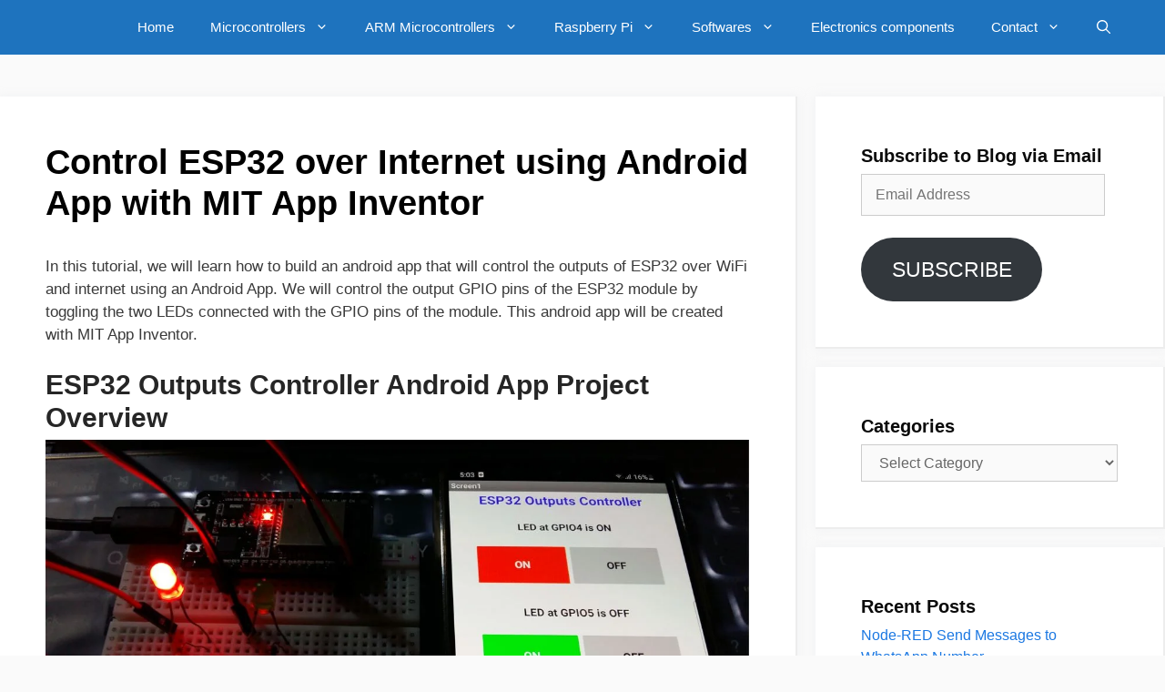

--- FILE ---
content_type: text/html; charset=UTF-8
request_url: https://microcontrollerslab.com/esp32-controller-android-mit-app-inventor/
body_size: 86587
content:
<!DOCTYPE html><html lang="en-US"><head><script data-no-optimize="1">var litespeed_docref=sessionStorage.getItem("litespeed_docref");litespeed_docref&&(Object.defineProperty(document,"referrer",{get:function(){return litespeed_docref}}),sessionStorage.removeItem("litespeed_docref"));</script> <meta charset="UTF-8"><meta name='robots' content='index, follow, max-image-preview:large, max-snippet:-1, max-video-preview:-1' /><meta name="viewport" content="width=device-width, initial-scale=1"><title>Control ESP32 over Internet using Android App with MIT App Inventor</title><meta name="description" content="Control ESP32 digital outputs over Internet and WiFi using Android App build with MIT App Inventor using Arduino IDE" /><link rel="canonical" href="https://microcontrollerslab.com/esp32-controller-android-mit-app-inventor/" /><meta property="og:locale" content="en_US" /><meta property="og:type" content="article" /><meta property="og:title" content="Control ESP32 over Internet using Android App with MIT App Inventor" /><meta property="og:description" content="Control ESP32 digital outputs over Internet and WiFi using Android App build with MIT App Inventor using Arduino IDE" /><meta property="og:url" content="https://microcontrollerslab.com/esp32-controller-android-mit-app-inventor/" /><meta property="og:site_name" content="Microcontrollers Lab" /><meta property="article:published_time" content="2022-06-19T15:26:29+00:00" /><meta property="article:modified_time" content="2025-12-02T10:01:43+00:00" /><meta property="og:image" content="http://microcontrollerslab.com/wp-content/uploads/2022/06/ESP32-Outputs-Control-using-android-app-demo-7.jpg" /><meta property="og:image:width" content="1247" /><meta property="og:image:height" content="704" /><meta property="og:image:type" content="image/jpeg" /><meta name="author" content="Microcontrollers Lab" /><meta name="twitter:card" content="summary_large_image" /><meta name="twitter:label1" content="Written by" /><meta name="twitter:data1" content="Microcontrollers Lab" /><meta name="twitter:label2" content="Est. reading time" /><meta name="twitter:data2" content="21 minutes" /> <script type="application/ld+json" class="yoast-schema-graph">{"@context":"https://schema.org","@graph":[{"@type":"Article","@id":"https://microcontrollerslab.com/esp32-controller-android-mit-app-inventor/#article","isPartOf":{"@id":"https://microcontrollerslab.com/esp32-controller-android-mit-app-inventor/"},"author":{"name":"Microcontrollers Lab","@id":"https://microcontrollerslab.com/#/schema/person/cec5f77f0cd3c6348693f45baf35b8f1"},"headline":"Control ESP32 over Internet using Android App with MIT App Inventor","datePublished":"2022-06-19T15:26:29+00:00","dateModified":"2025-12-02T10:01:43+00:00","mainEntityOfPage":{"@id":"https://microcontrollerslab.com/esp32-controller-android-mit-app-inventor/"},"wordCount":2649,"commentCount":9,"publisher":{"@id":"https://microcontrollerslab.com/#/schema/person/cec5f77f0cd3c6348693f45baf35b8f1"},"image":{"@id":"https://microcontrollerslab.com/esp32-controller-android-mit-app-inventor/#primaryimage"},"thumbnailUrl":"https://microcontrollerslab.com/wp-content/uploads/2022/06/ESP32-Outputs-Control-using-android-app-demo-7.jpg","keywords":["android app","Arduino IDE","ESP32","MIT App inventor","wifi"],"articleSection":["ESP32 Tutorials and Projects"],"inLanguage":"en-US","potentialAction":[{"@type":"CommentAction","name":"Comment","target":["https://microcontrollerslab.com/esp32-controller-android-mit-app-inventor/#respond"]}]},{"@type":"WebPage","@id":"https://microcontrollerslab.com/esp32-controller-android-mit-app-inventor/","url":"https://microcontrollerslab.com/esp32-controller-android-mit-app-inventor/","name":"Control ESP32 over Internet using Android App with MIT App Inventor","isPartOf":{"@id":"https://microcontrollerslab.com/#website"},"primaryImageOfPage":{"@id":"https://microcontrollerslab.com/esp32-controller-android-mit-app-inventor/#primaryimage"},"image":{"@id":"https://microcontrollerslab.com/esp32-controller-android-mit-app-inventor/#primaryimage"},"thumbnailUrl":"https://microcontrollerslab.com/wp-content/uploads/2022/06/ESP32-Outputs-Control-using-android-app-demo-7.jpg","datePublished":"2022-06-19T15:26:29+00:00","dateModified":"2025-12-02T10:01:43+00:00","description":"Control ESP32 digital outputs over Internet and WiFi using Android App build with MIT App Inventor using Arduino IDE","breadcrumb":{"@id":"https://microcontrollerslab.com/esp32-controller-android-mit-app-inventor/#breadcrumb"},"inLanguage":"en-US","potentialAction":[{"@type":"ReadAction","target":["https://microcontrollerslab.com/esp32-controller-android-mit-app-inventor/"]}]},{"@type":"ImageObject","inLanguage":"en-US","@id":"https://microcontrollerslab.com/esp32-controller-android-mit-app-inventor/#primaryimage","url":"https://microcontrollerslab.com/wp-content/uploads/2022/06/ESP32-Outputs-Control-using-android-app-demo-7.jpg","contentUrl":"https://microcontrollerslab.com/wp-content/uploads/2022/06/ESP32-Outputs-Control-using-android-app-demo-7.jpg","width":1247,"height":704,"caption":"Control ESP32 over Internet using Android App with MIT App Inventor"},{"@type":"BreadcrumbList","@id":"https://microcontrollerslab.com/esp32-controller-android-mit-app-inventor/#breadcrumb","itemListElement":[{"@type":"ListItem","position":1,"name":"Home","item":"https://microcontrollerslab.com/"},{"@type":"ListItem","position":2,"name":"ESP32 Tutorials and Projects","item":"https://microcontrollerslab.com/category/esp32/"},{"@type":"ListItem","position":3,"name":"Control ESP32 over Internet using Android App with MIT App Inventor"}]},{"@type":"WebSite","@id":"https://microcontrollerslab.com/#website","url":"https://microcontrollerslab.com/","name":"Microcontrollers Lab","description":"Microcontrollers tutorials and projects","publisher":{"@id":"https://microcontrollerslab.com/#/schema/person/cec5f77f0cd3c6348693f45baf35b8f1"},"potentialAction":[{"@type":"SearchAction","target":{"@type":"EntryPoint","urlTemplate":"https://microcontrollerslab.com/?s={search_term_string}"},"query-input":{"@type":"PropertyValueSpecification","valueRequired":true,"valueName":"search_term_string"}}],"inLanguage":"en-US"},{"@type":["Person","Organization"],"@id":"https://microcontrollerslab.com/#/schema/person/cec5f77f0cd3c6348693f45baf35b8f1","name":"Microcontrollers Lab","logo":{"@id":"https://microcontrollerslab.com/#/schema/person/image/"},"description":"For your custom projects, hire us by sending an email at admin@microcontrollerslab.com","sameAs":["bilalmalik76"],"url":"https://microcontrollerslab.com/author/bilal-malik/"}]}</script> <link rel='dns-prefetch' href='//stats.wp.com' /><link rel='dns-prefetch' href='//v0.wordpress.com' /><link rel='dns-prefetch' href='//widgets.wp.com' /><link rel='dns-prefetch' href='//s0.wp.com' /><link rel='dns-prefetch' href='//0.gravatar.com' /><link rel='dns-prefetch' href='//1.gravatar.com' /><link rel='dns-prefetch' href='//2.gravatar.com' /><link rel='dns-prefetch' href='//www.microcontrollerslab.com' /><link href='https://fonts.gstatic.com' crossorigin rel='preconnect' /><link href='https://fonts.googleapis.com' crossorigin rel='preconnect' /><link rel="alternate" type="application/rss+xml" title="Microcontrollers Lab &raquo; Feed" href="https://microcontrollerslab.com/feed/" /><link rel="alternate" type="application/rss+xml" title="Microcontrollers Lab &raquo; Comments Feed" href="https://microcontrollerslab.com/comments/feed/" /><link rel="alternate" type="application/rss+xml" title="Microcontrollers Lab &raquo; Control ESP32 over Internet using Android App with MIT App Inventor Comments Feed" href="https://microcontrollerslab.com/esp32-controller-android-mit-app-inventor/feed/" /><link rel="alternate" title="oEmbed (JSON)" type="application/json+oembed" href="https://microcontrollerslab.com/wp-json/oembed/1.0/embed?url=https%3A%2F%2Fmicrocontrollerslab.com%2Fesp32-controller-android-mit-app-inventor%2F" /><link rel="alternate" title="oEmbed (XML)" type="text/xml+oembed" href="https://microcontrollerslab.com/wp-json/oembed/1.0/embed?url=https%3A%2F%2Fmicrocontrollerslab.com%2Fesp32-controller-android-mit-app-inventor%2F&#038;format=xml" /><style id='wp-img-auto-sizes-contain-inline-css'>img:is([sizes=auto i],[sizes^="auto," i]){contain-intrinsic-size:3000px 1500px}
/*# sourceURL=wp-img-auto-sizes-contain-inline-css */</style><link data-optimized="2" rel="stylesheet" href="https://microcontrollerslab.com/wp-content/litespeed/ucss/be5d61a08e4a355315a1a622ec205d7f.css?ver=efaa9" /><style id='wp-block-heading-inline-css'>h1:where(.wp-block-heading).has-background,h2:where(.wp-block-heading).has-background,h3:where(.wp-block-heading).has-background,h4:where(.wp-block-heading).has-background,h5:where(.wp-block-heading).has-background,h6:where(.wp-block-heading).has-background{padding:1.25em 2.375em}h1.has-text-align-left[style*=writing-mode]:where([style*=vertical-lr]),h1.has-text-align-right[style*=writing-mode]:where([style*=vertical-rl]),h2.has-text-align-left[style*=writing-mode]:where([style*=vertical-lr]),h2.has-text-align-right[style*=writing-mode]:where([style*=vertical-rl]),h3.has-text-align-left[style*=writing-mode]:where([style*=vertical-lr]),h3.has-text-align-right[style*=writing-mode]:where([style*=vertical-rl]),h4.has-text-align-left[style*=writing-mode]:where([style*=vertical-lr]),h4.has-text-align-right[style*=writing-mode]:where([style*=vertical-rl]),h5.has-text-align-left[style*=writing-mode]:where([style*=vertical-lr]),h5.has-text-align-right[style*=writing-mode]:where([style*=vertical-rl]),h6.has-text-align-left[style*=writing-mode]:where([style*=vertical-lr]),h6.has-text-align-right[style*=writing-mode]:where([style*=vertical-rl]){rotate:180deg}
/*# sourceURL=https://microcontrollerslab.com/wp-includes/blocks/heading/style.min.css */</style><style id='wp-block-image-inline-css'>.wp-block-image>a,.wp-block-image>figure>a{display:inline-block}.wp-block-image img{box-sizing:border-box;height:auto;max-width:100%;vertical-align:bottom}@media not (prefers-reduced-motion){.wp-block-image img.hide{visibility:hidden}.wp-block-image img.show{animation:show-content-image .4s}}.wp-block-image[style*=border-radius] img,.wp-block-image[style*=border-radius]>a{border-radius:inherit}.wp-block-image.has-custom-border img{box-sizing:border-box}.wp-block-image.aligncenter{text-align:center}.wp-block-image.alignfull>a,.wp-block-image.alignwide>a{width:100%}.wp-block-image.alignfull img,.wp-block-image.alignwide img{height:auto;width:100%}.wp-block-image .aligncenter,.wp-block-image .alignleft,.wp-block-image .alignright,.wp-block-image.aligncenter,.wp-block-image.alignleft,.wp-block-image.alignright{display:table}.wp-block-image .aligncenter>figcaption,.wp-block-image .alignleft>figcaption,.wp-block-image .alignright>figcaption,.wp-block-image.aligncenter>figcaption,.wp-block-image.alignleft>figcaption,.wp-block-image.alignright>figcaption{caption-side:bottom;display:table-caption}.wp-block-image .alignleft{float:left;margin:.5em 1em .5em 0}.wp-block-image .alignright{float:right;margin:.5em 0 .5em 1em}.wp-block-image .aligncenter{margin-left:auto;margin-right:auto}.wp-block-image :where(figcaption){margin-bottom:1em;margin-top:.5em}.wp-block-image.is-style-circle-mask img{border-radius:9999px}@supports ((-webkit-mask-image:none) or (mask-image:none)) or (-webkit-mask-image:none){.wp-block-image.is-style-circle-mask img{border-radius:0;-webkit-mask-image:url('data:image/svg+xml;utf8,<svg viewBox="0 0 100 100" xmlns="http://www.w3.org/2000/svg"><circle cx="50" cy="50" r="50"/></svg>');mask-image:url('data:image/svg+xml;utf8,<svg viewBox="0 0 100 100" xmlns="http://www.w3.org/2000/svg"><circle cx="50" cy="50" r="50"/></svg>');mask-mode:alpha;-webkit-mask-position:center;mask-position:center;-webkit-mask-repeat:no-repeat;mask-repeat:no-repeat;-webkit-mask-size:contain;mask-size:contain}}:root :where(.wp-block-image.is-style-rounded img,.wp-block-image .is-style-rounded img){border-radius:9999px}.wp-block-image figure{margin:0}.wp-lightbox-container{display:flex;flex-direction:column;position:relative}.wp-lightbox-container img{cursor:zoom-in}.wp-lightbox-container img:hover+button{opacity:1}.wp-lightbox-container button{align-items:center;backdrop-filter:blur(16px) saturate(180%);background-color:#5a5a5a40;border:none;border-radius:4px;cursor:zoom-in;display:flex;height:20px;justify-content:center;opacity:0;padding:0;position:absolute;right:16px;text-align:center;top:16px;width:20px;z-index:100}@media not (prefers-reduced-motion){.wp-lightbox-container button{transition:opacity .2s ease}}.wp-lightbox-container button:focus-visible{outline:3px auto #5a5a5a40;outline:3px auto -webkit-focus-ring-color;outline-offset:3px}.wp-lightbox-container button:hover{cursor:pointer;opacity:1}.wp-lightbox-container button:focus{opacity:1}.wp-lightbox-container button:focus,.wp-lightbox-container button:hover,.wp-lightbox-container button:not(:hover):not(:active):not(.has-background){background-color:#5a5a5a40;border:none}.wp-lightbox-overlay{box-sizing:border-box;cursor:zoom-out;height:100vh;left:0;overflow:hidden;position:fixed;top:0;visibility:hidden;width:100%;z-index:100000}.wp-lightbox-overlay .close-button{align-items:center;cursor:pointer;display:flex;justify-content:center;min-height:40px;min-width:40px;padding:0;position:absolute;right:calc(env(safe-area-inset-right) + 16px);top:calc(env(safe-area-inset-top) + 16px);z-index:5000000}.wp-lightbox-overlay .close-button:focus,.wp-lightbox-overlay .close-button:hover,.wp-lightbox-overlay .close-button:not(:hover):not(:active):not(.has-background){background:none;border:none}.wp-lightbox-overlay .lightbox-image-container{height:var(--wp--lightbox-container-height);left:50%;overflow:hidden;position:absolute;top:50%;transform:translate(-50%,-50%);transform-origin:top left;width:var(--wp--lightbox-container-width);z-index:9999999999}.wp-lightbox-overlay .wp-block-image{align-items:center;box-sizing:border-box;display:flex;height:100%;justify-content:center;margin:0;position:relative;transform-origin:0 0;width:100%;z-index:3000000}.wp-lightbox-overlay .wp-block-image img{height:var(--wp--lightbox-image-height);min-height:var(--wp--lightbox-image-height);min-width:var(--wp--lightbox-image-width);width:var(--wp--lightbox-image-width)}.wp-lightbox-overlay .wp-block-image figcaption{display:none}.wp-lightbox-overlay button{background:none;border:none}.wp-lightbox-overlay .scrim{background-color:#fff;height:100%;opacity:.9;position:absolute;width:100%;z-index:2000000}.wp-lightbox-overlay.active{visibility:visible}@media not (prefers-reduced-motion){.wp-lightbox-overlay.active{animation:turn-on-visibility .25s both}.wp-lightbox-overlay.active img{animation:turn-on-visibility .35s both}.wp-lightbox-overlay.show-closing-animation:not(.active){animation:turn-off-visibility .35s both}.wp-lightbox-overlay.show-closing-animation:not(.active) img{animation:turn-off-visibility .25s both}.wp-lightbox-overlay.zoom.active{animation:none;opacity:1;visibility:visible}.wp-lightbox-overlay.zoom.active .lightbox-image-container{animation:lightbox-zoom-in .4s}.wp-lightbox-overlay.zoom.active .lightbox-image-container img{animation:none}.wp-lightbox-overlay.zoom.active .scrim{animation:turn-on-visibility .4s forwards}.wp-lightbox-overlay.zoom.show-closing-animation:not(.active){animation:none}.wp-lightbox-overlay.zoom.show-closing-animation:not(.active) .lightbox-image-container{animation:lightbox-zoom-out .4s}.wp-lightbox-overlay.zoom.show-closing-animation:not(.active) .lightbox-image-container img{animation:none}.wp-lightbox-overlay.zoom.show-closing-animation:not(.active) .scrim{animation:turn-off-visibility .4s forwards}}@keyframes show-content-image{0%{visibility:hidden}99%{visibility:hidden}to{visibility:visible}}@keyframes turn-on-visibility{0%{opacity:0}to{opacity:1}}@keyframes turn-off-visibility{0%{opacity:1;visibility:visible}99%{opacity:0;visibility:visible}to{opacity:0;visibility:hidden}}@keyframes lightbox-zoom-in{0%{transform:translate(calc((-100vw + var(--wp--lightbox-scrollbar-width))/2 + var(--wp--lightbox-initial-left-position)),calc(-50vh + var(--wp--lightbox-initial-top-position))) scale(var(--wp--lightbox-scale))}to{transform:translate(-50%,-50%) scale(1)}}@keyframes lightbox-zoom-out{0%{transform:translate(-50%,-50%) scale(1);visibility:visible}99%{visibility:visible}to{transform:translate(calc((-100vw + var(--wp--lightbox-scrollbar-width))/2 + var(--wp--lightbox-initial-left-position)),calc(-50vh + var(--wp--lightbox-initial-top-position))) scale(var(--wp--lightbox-scale));visibility:hidden}}
/*# sourceURL=https://microcontrollerslab.com/wp-includes/blocks/image/style.min.css */</style><style id='wp-block-list-inline-css'>ol,ul{box-sizing:border-box}:root :where(.wp-block-list.has-background){padding:1.25em 2.375em}
/*# sourceURL=https://microcontrollerslab.com/wp-includes/blocks/list/style.min.css */</style><style id='wp-block-code-inline-css'>.wp-block-code{box-sizing:border-box}.wp-block-code code{
  /*!rtl:begin:ignore*/direction:ltr;display:block;font-family:inherit;overflow-wrap:break-word;text-align:initial;white-space:pre-wrap
  /*!rtl:end:ignore*/}
/*# sourceURL=https://microcontrollerslab.com/wp-includes/blocks/code/style.min.css */</style><style id='wp-block-embed-inline-css'>.wp-block-embed.alignleft,.wp-block-embed.alignright,.wp-block[data-align=left]>[data-type="core/embed"],.wp-block[data-align=right]>[data-type="core/embed"]{max-width:360px;width:100%}.wp-block-embed.alignleft .wp-block-embed__wrapper,.wp-block-embed.alignright .wp-block-embed__wrapper,.wp-block[data-align=left]>[data-type="core/embed"] .wp-block-embed__wrapper,.wp-block[data-align=right]>[data-type="core/embed"] .wp-block-embed__wrapper{min-width:280px}.wp-block-cover .wp-block-embed{min-height:240px;min-width:320px}.wp-block-embed{overflow-wrap:break-word}.wp-block-embed :where(figcaption){margin-bottom:1em;margin-top:.5em}.wp-block-embed iframe{max-width:100%}.wp-block-embed__wrapper{position:relative}.wp-embed-responsive .wp-has-aspect-ratio .wp-block-embed__wrapper:before{content:"";display:block;padding-top:50%}.wp-embed-responsive .wp-has-aspect-ratio iframe{bottom:0;height:100%;left:0;position:absolute;right:0;top:0;width:100%}.wp-embed-responsive .wp-embed-aspect-21-9 .wp-block-embed__wrapper:before{padding-top:42.85%}.wp-embed-responsive .wp-embed-aspect-18-9 .wp-block-embed__wrapper:before{padding-top:50%}.wp-embed-responsive .wp-embed-aspect-16-9 .wp-block-embed__wrapper:before{padding-top:56.25%}.wp-embed-responsive .wp-embed-aspect-4-3 .wp-block-embed__wrapper:before{padding-top:75%}.wp-embed-responsive .wp-embed-aspect-1-1 .wp-block-embed__wrapper:before{padding-top:100%}.wp-embed-responsive .wp-embed-aspect-9-16 .wp-block-embed__wrapper:before{padding-top:177.77%}.wp-embed-responsive .wp-embed-aspect-1-2 .wp-block-embed__wrapper:before{padding-top:200%}
/*# sourceURL=https://microcontrollerslab.com/wp-includes/blocks/embed/style.min.css */</style><style id='wp-block-paragraph-inline-css'>.is-small-text{font-size:.875em}.is-regular-text{font-size:1em}.is-large-text{font-size:2.25em}.is-larger-text{font-size:3em}.has-drop-cap:not(:focus):first-letter{float:left;font-size:8.4em;font-style:normal;font-weight:100;line-height:.68;margin:.05em .1em 0 0;text-transform:uppercase}body.rtl .has-drop-cap:not(:focus):first-letter{float:none;margin-left:.1em}p.has-drop-cap.has-background{overflow:hidden}:root :where(p.has-background){padding:1.25em 2.375em}:where(p.has-text-color:not(.has-link-color)) a{color:inherit}p.has-text-align-left[style*="writing-mode:vertical-lr"],p.has-text-align-right[style*="writing-mode:vertical-rl"]{rotate:180deg}
/*# sourceURL=https://microcontrollerslab.com/wp-includes/blocks/paragraph/style.min.css */</style><style id='global-styles-inline-css'>:root{--wp--preset--aspect-ratio--square: 1;--wp--preset--aspect-ratio--4-3: 4/3;--wp--preset--aspect-ratio--3-4: 3/4;--wp--preset--aspect-ratio--3-2: 3/2;--wp--preset--aspect-ratio--2-3: 2/3;--wp--preset--aspect-ratio--16-9: 16/9;--wp--preset--aspect-ratio--9-16: 9/16;--wp--preset--color--black: #000000;--wp--preset--color--cyan-bluish-gray: #abb8c3;--wp--preset--color--white: #ffffff;--wp--preset--color--pale-pink: #f78da7;--wp--preset--color--vivid-red: #cf2e2e;--wp--preset--color--luminous-vivid-orange: #ff6900;--wp--preset--color--luminous-vivid-amber: #fcb900;--wp--preset--color--light-green-cyan: #7bdcb5;--wp--preset--color--vivid-green-cyan: #00d084;--wp--preset--color--pale-cyan-blue: #8ed1fc;--wp--preset--color--vivid-cyan-blue: #0693e3;--wp--preset--color--vivid-purple: #9b51e0;--wp--preset--color--contrast: var(--contrast);--wp--preset--color--contrast-2: var(--contrast-2);--wp--preset--color--contrast-3: var(--contrast-3);--wp--preset--color--base: var(--base);--wp--preset--color--base-2: var(--base-2);--wp--preset--color--base-3: var(--base-3);--wp--preset--color--accent: var(--accent);--wp--preset--gradient--vivid-cyan-blue-to-vivid-purple: linear-gradient(135deg,rgb(6,147,227) 0%,rgb(155,81,224) 100%);--wp--preset--gradient--light-green-cyan-to-vivid-green-cyan: linear-gradient(135deg,rgb(122,220,180) 0%,rgb(0,208,130) 100%);--wp--preset--gradient--luminous-vivid-amber-to-luminous-vivid-orange: linear-gradient(135deg,rgb(252,185,0) 0%,rgb(255,105,0) 100%);--wp--preset--gradient--luminous-vivid-orange-to-vivid-red: linear-gradient(135deg,rgb(255,105,0) 0%,rgb(207,46,46) 100%);--wp--preset--gradient--very-light-gray-to-cyan-bluish-gray: linear-gradient(135deg,rgb(238,238,238) 0%,rgb(169,184,195) 100%);--wp--preset--gradient--cool-to-warm-spectrum: linear-gradient(135deg,rgb(74,234,220) 0%,rgb(151,120,209) 20%,rgb(207,42,186) 40%,rgb(238,44,130) 60%,rgb(251,105,98) 80%,rgb(254,248,76) 100%);--wp--preset--gradient--blush-light-purple: linear-gradient(135deg,rgb(255,206,236) 0%,rgb(152,150,240) 100%);--wp--preset--gradient--blush-bordeaux: linear-gradient(135deg,rgb(254,205,165) 0%,rgb(254,45,45) 50%,rgb(107,0,62) 100%);--wp--preset--gradient--luminous-dusk: linear-gradient(135deg,rgb(255,203,112) 0%,rgb(199,81,192) 50%,rgb(65,88,208) 100%);--wp--preset--gradient--pale-ocean: linear-gradient(135deg,rgb(255,245,203) 0%,rgb(182,227,212) 50%,rgb(51,167,181) 100%);--wp--preset--gradient--electric-grass: linear-gradient(135deg,rgb(202,248,128) 0%,rgb(113,206,126) 100%);--wp--preset--gradient--midnight: linear-gradient(135deg,rgb(2,3,129) 0%,rgb(40,116,252) 100%);--wp--preset--font-size--small: 13px;--wp--preset--font-size--medium: 20px;--wp--preset--font-size--large: 36px;--wp--preset--font-size--x-large: 42px;--wp--preset--spacing--20: 0.44rem;--wp--preset--spacing--30: 0.67rem;--wp--preset--spacing--40: 1rem;--wp--preset--spacing--50: 1.5rem;--wp--preset--spacing--60: 2.25rem;--wp--preset--spacing--70: 3.38rem;--wp--preset--spacing--80: 5.06rem;--wp--preset--shadow--natural: 6px 6px 9px rgba(0, 0, 0, 0.2);--wp--preset--shadow--deep: 12px 12px 50px rgba(0, 0, 0, 0.4);--wp--preset--shadow--sharp: 6px 6px 0px rgba(0, 0, 0, 0.2);--wp--preset--shadow--outlined: 6px 6px 0px -3px rgb(255, 255, 255), 6px 6px rgb(0, 0, 0);--wp--preset--shadow--crisp: 6px 6px 0px rgb(0, 0, 0);}:where(.is-layout-flex){gap: 0.5em;}:where(.is-layout-grid){gap: 0.5em;}body .is-layout-flex{display: flex;}.is-layout-flex{flex-wrap: wrap;align-items: center;}.is-layout-flex > :is(*, div){margin: 0;}body .is-layout-grid{display: grid;}.is-layout-grid > :is(*, div){margin: 0;}:where(.wp-block-columns.is-layout-flex){gap: 2em;}:where(.wp-block-columns.is-layout-grid){gap: 2em;}:where(.wp-block-post-template.is-layout-flex){gap: 1.25em;}:where(.wp-block-post-template.is-layout-grid){gap: 1.25em;}.has-black-color{color: var(--wp--preset--color--black) !important;}.has-cyan-bluish-gray-color{color: var(--wp--preset--color--cyan-bluish-gray) !important;}.has-white-color{color: var(--wp--preset--color--white) !important;}.has-pale-pink-color{color: var(--wp--preset--color--pale-pink) !important;}.has-vivid-red-color{color: var(--wp--preset--color--vivid-red) !important;}.has-luminous-vivid-orange-color{color: var(--wp--preset--color--luminous-vivid-orange) !important;}.has-luminous-vivid-amber-color{color: var(--wp--preset--color--luminous-vivid-amber) !important;}.has-light-green-cyan-color{color: var(--wp--preset--color--light-green-cyan) !important;}.has-vivid-green-cyan-color{color: var(--wp--preset--color--vivid-green-cyan) !important;}.has-pale-cyan-blue-color{color: var(--wp--preset--color--pale-cyan-blue) !important;}.has-vivid-cyan-blue-color{color: var(--wp--preset--color--vivid-cyan-blue) !important;}.has-vivid-purple-color{color: var(--wp--preset--color--vivid-purple) !important;}.has-black-background-color{background-color: var(--wp--preset--color--black) !important;}.has-cyan-bluish-gray-background-color{background-color: var(--wp--preset--color--cyan-bluish-gray) !important;}.has-white-background-color{background-color: var(--wp--preset--color--white) !important;}.has-pale-pink-background-color{background-color: var(--wp--preset--color--pale-pink) !important;}.has-vivid-red-background-color{background-color: var(--wp--preset--color--vivid-red) !important;}.has-luminous-vivid-orange-background-color{background-color: var(--wp--preset--color--luminous-vivid-orange) !important;}.has-luminous-vivid-amber-background-color{background-color: var(--wp--preset--color--luminous-vivid-amber) !important;}.has-light-green-cyan-background-color{background-color: var(--wp--preset--color--light-green-cyan) !important;}.has-vivid-green-cyan-background-color{background-color: var(--wp--preset--color--vivid-green-cyan) !important;}.has-pale-cyan-blue-background-color{background-color: var(--wp--preset--color--pale-cyan-blue) !important;}.has-vivid-cyan-blue-background-color{background-color: var(--wp--preset--color--vivid-cyan-blue) !important;}.has-vivid-purple-background-color{background-color: var(--wp--preset--color--vivid-purple) !important;}.has-black-border-color{border-color: var(--wp--preset--color--black) !important;}.has-cyan-bluish-gray-border-color{border-color: var(--wp--preset--color--cyan-bluish-gray) !important;}.has-white-border-color{border-color: var(--wp--preset--color--white) !important;}.has-pale-pink-border-color{border-color: var(--wp--preset--color--pale-pink) !important;}.has-vivid-red-border-color{border-color: var(--wp--preset--color--vivid-red) !important;}.has-luminous-vivid-orange-border-color{border-color: var(--wp--preset--color--luminous-vivid-orange) !important;}.has-luminous-vivid-amber-border-color{border-color: var(--wp--preset--color--luminous-vivid-amber) !important;}.has-light-green-cyan-border-color{border-color: var(--wp--preset--color--light-green-cyan) !important;}.has-vivid-green-cyan-border-color{border-color: var(--wp--preset--color--vivid-green-cyan) !important;}.has-pale-cyan-blue-border-color{border-color: var(--wp--preset--color--pale-cyan-blue) !important;}.has-vivid-cyan-blue-border-color{border-color: var(--wp--preset--color--vivid-cyan-blue) !important;}.has-vivid-purple-border-color{border-color: var(--wp--preset--color--vivid-purple) !important;}.has-vivid-cyan-blue-to-vivid-purple-gradient-background{background: var(--wp--preset--gradient--vivid-cyan-blue-to-vivid-purple) !important;}.has-light-green-cyan-to-vivid-green-cyan-gradient-background{background: var(--wp--preset--gradient--light-green-cyan-to-vivid-green-cyan) !important;}.has-luminous-vivid-amber-to-luminous-vivid-orange-gradient-background{background: var(--wp--preset--gradient--luminous-vivid-amber-to-luminous-vivid-orange) !important;}.has-luminous-vivid-orange-to-vivid-red-gradient-background{background: var(--wp--preset--gradient--luminous-vivid-orange-to-vivid-red) !important;}.has-very-light-gray-to-cyan-bluish-gray-gradient-background{background: var(--wp--preset--gradient--very-light-gray-to-cyan-bluish-gray) !important;}.has-cool-to-warm-spectrum-gradient-background{background: var(--wp--preset--gradient--cool-to-warm-spectrum) !important;}.has-blush-light-purple-gradient-background{background: var(--wp--preset--gradient--blush-light-purple) !important;}.has-blush-bordeaux-gradient-background{background: var(--wp--preset--gradient--blush-bordeaux) !important;}.has-luminous-dusk-gradient-background{background: var(--wp--preset--gradient--luminous-dusk) !important;}.has-pale-ocean-gradient-background{background: var(--wp--preset--gradient--pale-ocean) !important;}.has-electric-grass-gradient-background{background: var(--wp--preset--gradient--electric-grass) !important;}.has-midnight-gradient-background{background: var(--wp--preset--gradient--midnight) !important;}.has-small-font-size{font-size: var(--wp--preset--font-size--small) !important;}.has-medium-font-size{font-size: var(--wp--preset--font-size--medium) !important;}.has-large-font-size{font-size: var(--wp--preset--font-size--large) !important;}.has-x-large-font-size{font-size: var(--wp--preset--font-size--x-large) !important;}
/*# sourceURL=global-styles-inline-css */</style><style id='classic-theme-styles-inline-css'>/*! This file is auto-generated */
.wp-block-button__link{color:#fff;background-color:#32373c;border-radius:9999px;box-shadow:none;text-decoration:none;padding:calc(.667em + 2px) calc(1.333em + 2px);font-size:1.125em}.wp-block-file__button{background:#32373c;color:#fff;text-decoration:none}
/*# sourceURL=/wp-includes/css/classic-themes.min.css */</style><style id='generate-style-inline-css'>body{background-color:#fafafa;color:#3a3a3a;}a{color:#1b78e2;}a:hover, a:focus, a:active{color:#000000;}body .grid-container{max-width:1200px;}.wp-block-group__inner-container{max-width:1200px;margin-left:auto;margin-right:auto;}.generate-back-to-top{font-size:20px;border-radius:3px;position:fixed;bottom:30px;right:30px;line-height:40px;width:40px;text-align:center;z-index:10;transition:opacity 300ms ease-in-out;opacity:0.1;transform:translateY(1000px);}.generate-back-to-top__show{opacity:1;transform:translateY(0);}.navigation-search{position:absolute;left:-99999px;pointer-events:none;visibility:hidden;z-index:20;width:100%;top:0;transition:opacity 100ms ease-in-out;opacity:0;}.navigation-search.nav-search-active{left:0;right:0;pointer-events:auto;visibility:visible;opacity:1;}.navigation-search input[type="search"]{outline:0;border:0;vertical-align:bottom;line-height:1;opacity:0.9;width:100%;z-index:20;border-radius:0;-webkit-appearance:none;height:60px;}.navigation-search input::-ms-clear{display:none;width:0;height:0;}.navigation-search input::-ms-reveal{display:none;width:0;height:0;}.navigation-search input::-webkit-search-decoration, .navigation-search input::-webkit-search-cancel-button, .navigation-search input::-webkit-search-results-button, .navigation-search input::-webkit-search-results-decoration{display:none;}.main-navigation li.search-item{z-index:21;}li.search-item.active{transition:opacity 100ms ease-in-out;}.nav-left-sidebar .main-navigation li.search-item.active,.nav-right-sidebar .main-navigation li.search-item.active{width:auto;display:inline-block;float:right;}.gen-sidebar-nav .navigation-search{top:auto;bottom:0;}:root{--contrast:#222222;--contrast-2:#575760;--contrast-3:#b2b2be;--base:#f0f0f0;--base-2:#f7f8f9;--base-3:#ffffff;--accent:#1e73be;}:root .has-contrast-color{color:var(--contrast);}:root .has-contrast-background-color{background-color:var(--contrast);}:root .has-contrast-2-color{color:var(--contrast-2);}:root .has-contrast-2-background-color{background-color:var(--contrast-2);}:root .has-contrast-3-color{color:var(--contrast-3);}:root .has-contrast-3-background-color{background-color:var(--contrast-3);}:root .has-base-color{color:var(--base);}:root .has-base-background-color{background-color:var(--base);}:root .has-base-2-color{color:var(--base-2);}:root .has-base-2-background-color{background-color:var(--base-2);}:root .has-base-3-color{color:var(--base-3);}:root .has-base-3-background-color{background-color:var(--base-3);}:root .has-accent-color{color:var(--accent);}:root .has-accent-background-color{background-color:var(--accent);}body, button, input, select, textarea{font-family:"Open Sans", sans-serif;font-weight:500;}body{line-height:1.5;}.entry-content > [class*="wp-block-"]:not(:last-child):not(.wp-block-heading){margin-bottom:1.5em;}.main-navigation a, .menu-toggle{font-family:"Open Sans", sans-serif;font-weight:500;}.main-navigation .main-nav ul ul li a{font-size:14px;}.widget-title{font-weight:600;margin-bottom:5px;}.sidebar .widget, .footer-widgets .widget{font-size:16px;}button:not(.menu-toggle),html input[type="button"],input[type="reset"],input[type="submit"],.button,.wp-block-button .wp-block-button__link{font-family:Arial, Helvetica, sans-serif;font-weight:400;text-transform:uppercase;font-size:23px;}h1{font-weight:600;font-size:38px;}h2{font-weight:600;font-size:30px;margin-bottom:6px;}h3{font-weight:600;font-size:25px;margin-bottom:16px;}h4{font-size:21px;line-height:1em;}h6{font-size:20px;}.site-info{font-weight:500;font-size:18px;}@media (max-width:768px){.main-title{font-size:20px;}h1{font-size:30px;}h2{font-size:25px;}}.top-bar{background-color:#fcfcfc;color:#ffffff;}.top-bar a{color:#ffffff;}.top-bar a:hover{color:#303030;}.site-header{background-color:#ffffff;color:#3a3a3a;}.site-header a{color:#3a3a3a;}.main-title a,.main-title a:hover{color:#ffffff;}.site-description{color:#757575;}.main-navigation,.main-navigation ul ul{background-color:#1e73be;}.main-navigation .main-nav ul li a, .main-navigation .menu-toggle, .main-navigation .menu-bar-items{color:#ffffff;}.main-navigation .main-nav ul li:not([class*="current-menu-"]):hover > a, .main-navigation .main-nav ul li:not([class*="current-menu-"]):focus > a, .main-navigation .main-nav ul li.sfHover:not([class*="current-menu-"]) > a, .main-navigation .menu-bar-item:hover > a, .main-navigation .menu-bar-item.sfHover > a{color:#ffffff;background-color:#035a9e;}button.menu-toggle:hover,button.menu-toggle:focus,.main-navigation .mobile-bar-items a,.main-navigation .mobile-bar-items a:hover,.main-navigation .mobile-bar-items a:focus{color:#ffffff;}.main-navigation .main-nav ul li[class*="current-menu-"] > a{color:#ffffff;background-color:#035a9e;}.navigation-search input[type="search"],.navigation-search input[type="search"]:active, .navigation-search input[type="search"]:focus, .main-navigation .main-nav ul li.search-item.active > a, .main-navigation .menu-bar-items .search-item.active > a{color:#ffffff;background-color:#035a9e;}.main-navigation ul ul{background-color:#035a9e;}.main-navigation .main-nav ul ul li a{color:#ffffff;}.main-navigation .main-nav ul ul li:not([class*="current-menu-"]):hover > a,.main-navigation .main-nav ul ul li:not([class*="current-menu-"]):focus > a, .main-navigation .main-nav ul ul li.sfHover:not([class*="current-menu-"]) > a{color:#bbd2e8;background-color:#035a9e;}.main-navigation .main-nav ul ul li[class*="current-menu-"] > a{color:#bbd2e8;background-color:#035a9e;}.separate-containers .inside-article, .separate-containers .comments-area, .separate-containers .page-header, .one-container .container, .separate-containers .paging-navigation, .inside-page-header{background-color:#ffffff;}.entry-title a{color:#1e73be;}.entry-title a:hover{color:#0a0000;}.entry-meta{color:#878787;}.entry-meta a{color:#727272;}.entry-meta a:hover{color:#0a0101;}h1{color:#000000;}h2{color:#262626;}h3{color:#0c0c0c;}h4{color:#000000;}h5{color:#000000;}.sidebar .widget{color:#066de2;background-color:#ffffff;}.sidebar .widget .widget-title{color:#0a0a0a;}.footer-widgets{color:#ffffff;background-color:#2f4468;}.footer-widgets a{color:#ffffff;}.footer-widgets .widget-title{color:#ffffff;}.site-info{color:#2f4468;}.site-info a{color:#2f4468;}.site-info a:hover{color:#0a0a0a;}.footer-bar .widget_nav_menu .current-menu-item a{color:#0a0a0a;}input[type="text"],input[type="email"],input[type="url"],input[type="password"],input[type="search"],input[type="tel"],input[type="number"],textarea,select{color:#666666;background-color:#fafafa;border-color:#cccccc;}input[type="text"]:focus,input[type="email"]:focus,input[type="url"]:focus,input[type="password"]:focus,input[type="search"]:focus,input[type="tel"]:focus,input[type="number"]:focus,textarea:focus,select:focus{color:#666666;background-color:#ffffff;border-color:#bfbfbf;}button,html input[type="button"],input[type="reset"],input[type="submit"],a.button,a.wp-block-button__link:not(.has-background){color:#ffffff;background-color:#1b78e2;}button:hover,html input[type="button"]:hover,input[type="reset"]:hover,input[type="submit"]:hover,a.button:hover,button:focus,html input[type="button"]:focus,input[type="reset"]:focus,input[type="submit"]:focus,a.button:focus,a.wp-block-button__link:not(.has-background):active,a.wp-block-button__link:not(.has-background):focus,a.wp-block-button__link:not(.has-background):hover{color:#ffffff;background-color:#0c2c68;}a.generate-back-to-top{background-color:rgba( 0,0,0,0.4 );color:#ffffff;}a.generate-back-to-top:hover,a.generate-back-to-top:focus{background-color:rgba( 0,0,0,0.6 );color:#ffffff;}:root{--gp-search-modal-bg-color:var(--base-3);--gp-search-modal-text-color:var(--contrast);--gp-search-modal-overlay-bg-color:rgba(0,0,0,0.2);}@media (max-width: 768px){.main-navigation .menu-bar-item:hover > a, .main-navigation .menu-bar-item.sfHover > a{background:none;color:#ffffff;}}.inside-top-bar{padding:0px 10px 10px 10px;}.inside-header{padding:40px;}.separate-containers .inside-article, .separate-containers .comments-area, .separate-containers .page-header, .separate-containers .paging-navigation, .one-container .site-content, .inside-page-header{padding:50px;}.site-main .wp-block-group__inner-container{padding:50px;}.entry-content .alignwide, body:not(.no-sidebar) .entry-content .alignfull{margin-left:-50px;width:calc(100% + 100px);max-width:calc(100% + 100px);}.container.grid-container{max-width:1300px;}.one-container.right-sidebar .site-main,.one-container.both-right .site-main{margin-right:50px;}.one-container.left-sidebar .site-main,.one-container.both-left .site-main{margin-left:50px;}.one-container.both-sidebars .site-main{margin:0px 50px 0px 50px;}.rtl .menu-item-has-children .dropdown-menu-toggle{padding-left:20px;}.rtl .main-navigation .main-nav ul li.menu-item-has-children > a{padding-right:20px;}.widget-area .widget{padding:50px;}.site-info{padding:20px;}@media (max-width:768px){.separate-containers .inside-article, .separate-containers .comments-area, .separate-containers .page-header, .separate-containers .paging-navigation, .one-container .site-content, .inside-page-header{padding:30px;}.site-main .wp-block-group__inner-container{padding:30px;}.site-info{padding-right:10px;padding-left:10px;}.entry-content .alignwide, body:not(.no-sidebar) .entry-content .alignfull{margin-left:-30px;width:calc(100% + 60px);max-width:calc(100% + 60px);}}/* End cached CSS */@media (max-width: 768px){.main-navigation .menu-toggle,.main-navigation .mobile-bar-items,.sidebar-nav-mobile:not(#sticky-placeholder){display:block;}.main-navigation ul,.gen-sidebar-nav{display:none;}[class*="nav-float-"] .site-header .inside-header > *{float:none;clear:both;}}
.dynamic-author-image-rounded{border-radius:100%;}.dynamic-featured-image, .dynamic-author-image{vertical-align:middle;}.one-container.blog .dynamic-content-template:not(:last-child), .one-container.archive .dynamic-content-template:not(:last-child){padding-bottom:0px;}.dynamic-entry-excerpt > p:last-child{margin-bottom:0px;}
.main-navigation .main-nav ul li a,.menu-toggle,.main-navigation .mobile-bar-items a{transition: line-height 300ms ease}.main-navigation.toggled .main-nav > ul{background-color: #1e73be}
.navigation-branding .main-title{font-weight:bold;text-transform:none;font-size:25px;}@media (max-width: 768px){.main-navigation:not(.slideout-navigation) a, .main-navigation .menu-toggle, .main-navigation .menu-bar-items{font-size:17px;}.main-navigation:not(.slideout-navigation) .main-nav ul ul li a{font-size:14px;}.navigation-branding .main-title{font-size:20px;}}
/*# sourceURL=generate-style-inline-css */</style><style id='generate-navigation-branding-inline-css'>.navigation-branding img, .site-logo.mobile-header-logo img{height:60px;width:auto;}.navigation-branding .main-title{line-height:60px;}@media (max-width: 1210px){#site-navigation .navigation-branding, #sticky-navigation .navigation-branding{margin-left:10px;}}@media (max-width: 768px){.main-navigation:not(.slideout-navigation) .main-nav{-ms-flex:0 0 100%;flex:0 0 100%;}.main-navigation:not(.slideout-navigation) .inside-navigation{-ms-flex-wrap:wrap;flex-wrap:wrap;display:-webkit-box;display:-ms-flexbox;display:flex;}.nav-aligned-center .navigation-branding, .nav-aligned-left .navigation-branding{margin-right:auto;}.nav-aligned-center  .main-navigation.has-branding:not(.slideout-navigation) .inside-navigation .main-nav,.nav-aligned-center  .main-navigation.has-sticky-branding.navigation-stick .inside-navigation .main-nav,.nav-aligned-left  .main-navigation.has-branding:not(.slideout-navigation) .inside-navigation .main-nav,.nav-aligned-left  .main-navigation.has-sticky-branding.navigation-stick .inside-navigation .main-nav{margin-right:0px;}}
/*# sourceURL=generate-navigation-branding-inline-css */</style> <script type="litespeed/javascript" data-src="https://microcontrollerslab.com/wp-includes/js/jquery/jquery.min.js" id="jquery-core-js"></script> <link rel="https://api.w.org/" href="https://microcontrollerslab.com/wp-json/" /><link rel="alternate" title="JSON" type="application/json" href="https://microcontrollerslab.com/wp-json/wp/v2/posts/33364" /><link rel="EditURI" type="application/rsd+xml" title="RSD" href="https://microcontrollerslab.com/xmlrpc.php?rsd" /><meta name="generator" content="WordPress 6.9" /><link rel='shortlink' href='https://microcontrollerslab.com/?p=33364' /><style>img#wpstats{display:none}</style><link rel="icon" href="https://microcontrollerslab.com/wp-content/uploads/2017/09/cropped-32-32x32.png" sizes="32x32" /><link rel="icon" href="https://microcontrollerslab.com/wp-content/uploads/2017/09/cropped-32-192x192.png" sizes="192x192" /><link rel="apple-touch-icon" href="https://microcontrollerslab.com/wp-content/uploads/2017/09/cropped-32-180x180.png" /><meta name="msapplication-TileImage" content="https://microcontrollerslab.com/wp-content/uploads/2017/09/cropped-32-270x270.png" /><style id="wp-custom-css">/* GeneratePress Site CSS */ .inside-article,
.sidebar .widget,
.comments-area {
	border-right: 2px solid rgba(0, 0, 0, 0.07);
	border-bottom: 2px solid rgba(0, 0, 0, 0.07);
	box-shadow: 0 0 10px rgba(232, 234, 237, 0.5);
}

/* Featured widget */
.sidebar .widget:first-child,
.sidebar .widget:first-child .widget-title{
	background-color: #83b0de;
	color: #fff;
}
.sidebar .widget:first-child a,
.sidebar .widget:first-child a:hover {
	color: #fff;
}

.separate-containers .page-header {
	background: transparent;
	padding-top: 20px;
	padding-bottom: 20px;
}

.page-header h1 {
	font-size: 1.5em;
}

.button, .wp-block-button .wp-block-button__link {
	padding: 15px 25px;
}

@media (max-width: 768px) {
	.post-image img {
		max-width: 100%;
	}
}
/* text hightliter */
.microlab {
background-color: orange;
color: #fff;
padding-left: 4px; 
padding-right: 4px; 
margin-left: 4px; 
margin-right: 4px;
border-radius: 4px;
border-top-left-radius: 4px; 
border-top-right-radius: 4px; 
border-bottom-right-radius: 4px; 
border-bottom-left-radius: 4px; 
text-align: center;
text-decoration: none;
display: inline-block;
}
.microlabgreen {
  background-color: green; /* Green */
 color: white;
padding-left: 4px; 
padding-right: 4px; 
margin-left: 4px; 
margin-right: 4px; 
border-top-left-radius: 4px; 
border-top-right-radius: 4px; 
border-bottom-right-radius: 4px; 
border-bottom-left-radius: 4px; 
text-align: center;
text-decoration: none;
display: inline-block;
border-radius: 4px
}
.microlabred {
  background-color: red; /* Green */color: white;
padding-left: 4px; 
padding-right: 4px; 
margin-left: 4px; 
margin-right: 4px; 
border-top-left-radius: 4px; 
border-top-right-radius: 4px; 
border-bottom-right-radius: 4px; 
border-bottom-left-radius: 4px; 
text-align: center;
text-decoration: bold;
display: inline-block;
border-radius: 5px
}
.microlabblue {
background-color: #369; 
color: #fff!important;
padding-left: 4px; 
padding-right: 4px; 
margin-left: 4px; 
margin-right: 4px; 
border-top-left-radius: 4px; 
border-top-right-radius: 4px; 
border-bottom-right-radius: 4px; 
border-bottom-left-radius: 4px; 
text-align: center;
text-decoration: none;
display: inline-block;
border-radius: 5px
}
.microlabblack {
  background-color: black; /* Green */
  color: white;
padding-left: 4px; 
padding-right: 4px; 
margin-left: 4px; 
margin-right: 4px; 
border-top-left-radius: 4px; 
border-top-right-radius: 4px; 
border-bottom-right-radius: 4px; 
border-bottom-left-radius: 4px; 
text-align: center;
text-decoration: none;
display: inline-block;
border-radius: 5px
}
.microlabyellow {
  background-color: yellowgreen; /* Green */
 color: white;
padding-left: 4px; 
padding-right: 4px; 
margin-left: 4px; 
margin-right: 4px; 
border-top-left-radius: 4px; 
border-top-right-radius: 4px; 
border-bottom-right-radius: 4px; 
border-bottom-left-radius: 4px; 
text-align: center;
text-decoration: none;
display: inline-block;
border-radius: 5px
}
.microlabcode{
background-color:#f9f2f4;
color:red;
padding-left: 6px; 
padding-right: 6px; 
margin-left: 4px; 
margin-right: 4px;
border-top-left-radius: 4px; 
border-top-right-radius: 4px; 
border-bottom-right-radius: 4px; 
border-bottom-left-radius: 4px; 
text-align: center;
text-decoration: none;
display: inline-block;
border-radius: 5px
} 
.microlab.green{background-color:#278a32;} 
.microlab.orange{background-color:orange;} 
.microlab.blue{
background-color: #369; 
color: #fff;} 
.microlab.red{background-color: #c33;} 
.microlab.yellow{background-color:fcd;} 
.microlab.black{background-color:black;} 
/*buttonscss*/
.button {
  background-color: #4CAF50; /* Green */
  border: none;
  color: white;
  padding: 15px 32px;
  text-align: center;
  text-decoration: none;
  display: inline-block;
  font-size: 16px;
  margin: 4px 2px;
  cursor: pointer;
  border-radius: 10px
}

.button.bluebutton {background-color: #008CBA;} /* Blue */
.button.greenbutton{background-color: #f44336;} /* Red */ 
.button.graybutton{background-color: #e7e7e7; color: black;} /* Gray */ 
.button.blackbutton {background-color: #555555;} /* Black */
/* Table */
th{
  background-color: #1e73be;
  color: white;
}
tr:nth-child(even){background-color: #f2f2f2}
@media(max-width: 768px) {
    #left-sidebar {
        display: none;
    }
}
/* End GeneratePress Site CSS */</style><style>.ai-viewports                 {--ai: 1;}
.ai-viewport-3                { display: none !important;}
.ai-viewport-2                { display: none !important;}
.ai-viewport-1                { display: inherit !important;}
.ai-viewport-0                { display: none !important;}
@media (min-width: 768px) and (max-width: 979px) {
.ai-viewport-1                { display: none !important;}
.ai-viewport-2                { display: inherit !important;}
}
@media (max-width: 767px) {
.ai-viewport-1                { display: none !important;}
.ai-viewport-3                { display: inherit !important;}
}</style></head><body class="wp-singular post-template-default single single-post postid-33364 single-format-standard wp-embed-responsive wp-theme-generatepress post-image-above-header post-image-aligned-center sticky-menu-no-transition sticky-enabled both-sticky-menu right-sidebar nav-below-header separate-containers contained-header active-footer-widgets-0 nav-search-enabled nav-aligned-right header-aligned-center dropdown-hover" itemtype="https://schema.org/Blog" itemscope>
<a class="screen-reader-text skip-link" href="#content" title="Skip to content">Skip to content</a><nav class="auto-hide-sticky main-navigation sub-menu-right" id="site-navigation" aria-label="Primary"  itemtype="https://schema.org/SiteNavigationElement" itemscope><div class="inside-navigation grid-container grid-parent"><form method="get" class="search-form navigation-search" action="https://microcontrollerslab.com/">
<input type="search" class="search-field" value="" name="s" title="Search" /></form><div class="mobile-bar-items">
<span class="search-item">
<a aria-label="Open Search Bar" href="#">
<span class="gp-icon icon-search"><svg viewBox="0 0 512 512" aria-hidden="true" xmlns="http://www.w3.org/2000/svg" width="1em" height="1em"><path fill-rule="evenodd" clip-rule="evenodd" d="M208 48c-88.366 0-160 71.634-160 160s71.634 160 160 160 160-71.634 160-160S296.366 48 208 48zM0 208C0 93.125 93.125 0 208 0s208 93.125 208 208c0 48.741-16.765 93.566-44.843 129.024l133.826 134.018c9.366 9.379 9.355 24.575-.025 33.941-9.379 9.366-24.575 9.355-33.941-.025L337.238 370.987C301.747 399.167 256.839 416 208 416 93.125 416 0 322.875 0 208z" /></svg><svg viewBox="0 0 512 512" aria-hidden="true" xmlns="http://www.w3.org/2000/svg" width="1em" height="1em"><path d="M71.029 71.029c9.373-9.372 24.569-9.372 33.942 0L256 222.059l151.029-151.03c9.373-9.372 24.569-9.372 33.942 0 9.372 9.373 9.372 24.569 0 33.942L289.941 256l151.03 151.029c9.372 9.373 9.372 24.569 0 33.942-9.373 9.372-24.569 9.372-33.942 0L256 289.941l-151.029 151.03c-9.373 9.372-24.569 9.372-33.942 0-9.372-9.373-9.372-24.569 0-33.942L222.059 256 71.029 104.971c-9.372-9.373-9.372-24.569 0-33.942z" /></svg></span>				</a>
</span></div>
<button class="menu-toggle" aria-controls="primary-menu" aria-expanded="false">
<span class="gp-icon icon-menu-bars"><svg viewBox="0 0 512 512" aria-hidden="true" xmlns="http://www.w3.org/2000/svg" width="1em" height="1em"><path d="M0 96c0-13.255 10.745-24 24-24h464c13.255 0 24 10.745 24 24s-10.745 24-24 24H24c-13.255 0-24-10.745-24-24zm0 160c0-13.255 10.745-24 24-24h464c13.255 0 24 10.745 24 24s-10.745 24-24 24H24c-13.255 0-24-10.745-24-24zm0 160c0-13.255 10.745-24 24-24h464c13.255 0 24 10.745 24 24s-10.745 24-24 24H24c-13.255 0-24-10.745-24-24z" /></svg><svg viewBox="0 0 512 512" aria-hidden="true" xmlns="http://www.w3.org/2000/svg" width="1em" height="1em"><path d="M71.029 71.029c9.373-9.372 24.569-9.372 33.942 0L256 222.059l151.029-151.03c9.373-9.372 24.569-9.372 33.942 0 9.372 9.373 9.372 24.569 0 33.942L289.941 256l151.03 151.029c9.372 9.373 9.372 24.569 0 33.942-9.373 9.372-24.569 9.372-33.942 0L256 289.941l-151.029 151.03c-9.373 9.372-24.569 9.372-33.942 0-9.372-9.373-9.372-24.569 0-33.942L222.059 256 71.029 104.971c-9.372-9.373-9.372-24.569 0-33.942z" /></svg></span><span class="mobile-menu">Menu</span>				</button><div id="primary-menu" class="main-nav"><ul id="menu-second-menu" class=" menu sf-menu"><li id="menu-item-2111" class="menu-item menu-item-type-custom menu-item-object-custom menu-item-home menu-item-2111"><a href="//microcontrollerslab.com/">Home</a></li><li id="menu-item-10311" class="menu-item menu-item-type-custom menu-item-object-custom menu-item-has-children menu-item-10311"><a href="#">Microcontrollers<span role="presentation" class="dropdown-menu-toggle"><span class="gp-icon icon-arrow"><svg viewBox="0 0 330 512" aria-hidden="true" xmlns="http://www.w3.org/2000/svg" width="1em" height="1em"><path d="M305.913 197.085c0 2.266-1.133 4.815-2.833 6.514L171.087 335.593c-1.7 1.7-4.249 2.832-6.515 2.832s-4.815-1.133-6.515-2.832L26.064 203.599c-1.7-1.7-2.832-4.248-2.832-6.514s1.132-4.816 2.832-6.515l14.162-14.163c1.7-1.699 3.966-2.832 6.515-2.832 2.266 0 4.815 1.133 6.515 2.832l111.316 111.317 111.316-111.317c1.7-1.699 4.249-2.832 6.515-2.832s4.815 1.133 6.515 2.832l14.162 14.163c1.7 1.7 2.833 4.249 2.833 6.515z" /></svg></span></span></a><ul class="sub-menu"><li id="menu-item-10320" class="menu-item menu-item-type-taxonomy menu-item-object-category menu-item-10320"><a href="https://microcontrollerslab.com/category/pic-microcontroller-tutorials/">Pic Microcontroller</a></li><li id="menu-item-10313" class="menu-item menu-item-type-taxonomy menu-item-object-category menu-item-10313"><a href="https://microcontrollerslab.com/category/arduino/">Arduino</a></li><li id="menu-item-10316" class="menu-item menu-item-type-taxonomy menu-item-object-category current-post-ancestor current-menu-parent current-post-parent menu-item-10316"><a href="https://microcontrollerslab.com/category/esp32/">ESP32 Tutorials and Projects</a></li><li id="menu-item-22053" class="menu-item menu-item-type-taxonomy menu-item-object-category menu-item-22053"><a href="https://microcontrollerslab.com/category/micropython-projects-esp32-esp8266/">MicroPython ESP32/ESP8266</a></li><li id="menu-item-10317" class="menu-item menu-item-type-taxonomy menu-item-object-category menu-item-10317"><a href="https://microcontrollerslab.com/category/esp8266/">ESP8266 NodeMCU</a></li><li id="menu-item-17729" class="menu-item menu-item-type-taxonomy menu-item-object-category menu-item-17729"><a href="https://microcontrollerslab.com/category/freertos-arduino-tutorial/">FreeRTOS Arduino</a></li><li id="menu-item-10312" class="menu-item menu-item-type-taxonomy menu-item-object-category menu-item-10312"><a href="https://microcontrollerslab.com/category/8051-microcontroller/">8051 microcontroller</a></li><li id="menu-item-10315" class="menu-item menu-item-type-taxonomy menu-item-object-category menu-item-10315"><a href="https://microcontrollerslab.com/category/avr-microcontroller/">AVR Microcontroller</a></li></ul></li><li id="menu-item-42313" class="menu-item menu-item-type-custom menu-item-object-custom menu-item-has-children menu-item-42313"><a href="#">ARM Microcontrollers<span role="presentation" class="dropdown-menu-toggle"><span class="gp-icon icon-arrow"><svg viewBox="0 0 330 512" aria-hidden="true" xmlns="http://www.w3.org/2000/svg" width="1em" height="1em"><path d="M305.913 197.085c0 2.266-1.133 4.815-2.833 6.514L171.087 335.593c-1.7 1.7-4.249 2.832-6.515 2.832s-4.815-1.133-6.515-2.832L26.064 203.599c-1.7-1.7-2.832-4.248-2.832-6.514s1.132-4.816 2.832-6.515l14.162-14.163c1.7-1.699 3.966-2.832 6.515-2.832 2.266 0 4.815 1.133 6.515 2.832l111.316 111.317 111.316-111.317c1.7-1.699 4.249-2.832 6.515-2.832s4.815 1.133 6.515 2.832l14.162 14.163c1.7 1.7 2.833 4.249 2.833 6.515z" /></svg></span></span></a><ul class="sub-menu"><li id="menu-item-10319" class="menu-item menu-item-type-taxonomy menu-item-object-category menu-item-10319"><a href="https://microcontrollerslab.com/category/tiva-launchpad/">TM4C123 Tiva LaunchPad</a></li><li id="menu-item-28935" class="menu-item menu-item-type-taxonomy menu-item-object-category menu-item-28935"><a href="https://microcontrollerslab.com/category/stm32-blue-pill/">STM32 Blue Pill</a></li><li id="menu-item-29088" class="menu-item menu-item-type-taxonomy menu-item-object-category menu-item-29088"><a href="https://microcontrollerslab.com/category/stm32-nucleo/">STM32 Nucleo</a></li><li id="menu-item-20667" class="menu-item menu-item-type-taxonomy menu-item-object-category menu-item-20667"><a href="https://microcontrollerslab.com/category/stm32f4-discovery-board-tutorials-and-projects/">STM32F4 Discovery Board</a></li><li id="menu-item-10318" class="menu-item menu-item-type-taxonomy menu-item-object-category menu-item-10318"><a href="https://microcontrollerslab.com/category/msp430-launchpad/">MSP430 launchpad</a></li></ul></li><li id="menu-item-294" class="menu-item menu-item-type-custom menu-item-object-custom menu-item-has-children menu-item-294"><a href="#">Raspberry Pi<span role="presentation" class="dropdown-menu-toggle"><span class="gp-icon icon-arrow"><svg viewBox="0 0 330 512" aria-hidden="true" xmlns="http://www.w3.org/2000/svg" width="1em" height="1em"><path d="M305.913 197.085c0 2.266-1.133 4.815-2.833 6.514L171.087 335.593c-1.7 1.7-4.249 2.832-6.515 2.832s-4.815-1.133-6.515-2.832L26.064 203.599c-1.7-1.7-2.832-4.248-2.832-6.514s1.132-4.816 2.832-6.515l14.162-14.163c1.7-1.699 3.966-2.832 6.515-2.832 2.266 0 4.815 1.133 6.515 2.832l111.316 111.317 111.316-111.317c1.7-1.699 4.249-2.832 6.515-2.832s4.815 1.133 6.515 2.832l14.162 14.163c1.7 1.7 2.833 4.249 2.833 6.515z" /></svg></span></span></a><ul class="sub-menu"><li id="menu-item-30306" class="menu-item menu-item-type-taxonomy menu-item-object-category menu-item-30306"><a href="https://microcontrollerslab.com/category/raspberry-pi-pico/">Raspberry Pi Pico</a></li><li id="menu-item-38159" class="menu-item menu-item-type-taxonomy menu-item-object-category menu-item-38159"><a href="https://microcontrollerslab.com/category/raspberry-pi-pico-w/">Raspberry Pi Pico W</a></li><li id="menu-item-42314" class="menu-item menu-item-type-taxonomy menu-item-object-category menu-item-42314"><a href="https://microcontrollerslab.com/category/raspberry-pi/">Raspberry Pi</a></li></ul></li><li id="menu-item-10924" class="menu-item menu-item-type-custom menu-item-object-custom menu-item-has-children menu-item-10924"><a href="#">Softwares<span role="presentation" class="dropdown-menu-toggle"><span class="gp-icon icon-arrow"><svg viewBox="0 0 330 512" aria-hidden="true" xmlns="http://www.w3.org/2000/svg" width="1em" height="1em"><path d="M305.913 197.085c0 2.266-1.133 4.815-2.833 6.514L171.087 335.593c-1.7 1.7-4.249 2.832-6.515 2.832s-4.815-1.133-6.515-2.832L26.064 203.599c-1.7-1.7-2.832-4.248-2.832-6.514s1.132-4.816 2.832-6.515l14.162-14.163c1.7-1.699 3.966-2.832 6.515-2.832 2.266 0 4.815 1.133 6.515 2.832l111.316 111.317 111.316-111.317c1.7-1.699 4.249-2.832 6.515-2.832s4.815 1.133 6.515 2.832l14.162 14.163c1.7 1.7 2.833 4.249 2.833 6.515z" /></svg></span></span></a><ul class="sub-menu"><li id="menu-item-10925" class="menu-item menu-item-type-taxonomy menu-item-object-category menu-item-10925"><a href="https://microcontrollerslab.com/category/labview-project/">Labview project</a></li><li id="menu-item-10927" class="menu-item menu-item-type-taxonomy menu-item-object-category menu-item-10927"><a href="https://microcontrollerslab.com/category/proteus-tutorial/">Proteus tutorials</a></li><li id="menu-item-10928" class="menu-item menu-item-type-taxonomy menu-item-object-category menu-item-10928"><a href="https://microcontrollerslab.com/category/pspice-tutorials/">PSpice tutorials</a></li><li id="menu-item-10926" class="menu-item menu-item-type-taxonomy menu-item-object-category menu-item-10926"><a href="https://microcontrollerslab.com/category/matlab/">MATLAB</a></li></ul></li><li id="menu-item-16860" class="menu-item menu-item-type-taxonomy menu-item-object-category menu-item-16860"><a href="https://microcontrollerslab.com/category/electronics-components/">Electronics components</a></li><li id="menu-item-5225" class="menu-item menu-item-type-post_type menu-item-object-page menu-item-has-children menu-item-5225"><a href="https://microcontrollerslab.com/contact-us/">Contact<span role="presentation" class="dropdown-menu-toggle"><span class="gp-icon icon-arrow"><svg viewBox="0 0 330 512" aria-hidden="true" xmlns="http://www.w3.org/2000/svg" width="1em" height="1em"><path d="M305.913 197.085c0 2.266-1.133 4.815-2.833 6.514L171.087 335.593c-1.7 1.7-4.249 2.832-6.515 2.832s-4.815-1.133-6.515-2.832L26.064 203.599c-1.7-1.7-2.832-4.248-2.832-6.514s1.132-4.816 2.832-6.515l14.162-14.163c1.7-1.699 3.966-2.832 6.515-2.832 2.266 0 4.815 1.133 6.515 2.832l111.316 111.317 111.316-111.317c1.7-1.699 4.249-2.832 6.515-2.832s4.815 1.133 6.515 2.832l14.162 14.163c1.7 1.7 2.833 4.249 2.833 6.515z" /></svg></span></span></a><ul class="sub-menu"><li id="menu-item-18418" class="menu-item menu-item-type-post_type menu-item-object-page menu-item-18418"><a href="https://microcontrollerslab.com/editorial/">Editorial</a></li><li id="menu-item-5725" class="menu-item menu-item-type-post_type menu-item-object-page menu-item-5725"><a href="https://microcontrollerslab.com/advertise-with-us/">Advertise</a></li></ul></li><li class="search-item menu-item-align-right"><a aria-label="Open Search Bar" href="#"><span class="gp-icon icon-search"><svg viewBox="0 0 512 512" aria-hidden="true" xmlns="http://www.w3.org/2000/svg" width="1em" height="1em"><path fill-rule="evenodd" clip-rule="evenodd" d="M208 48c-88.366 0-160 71.634-160 160s71.634 160 160 160 160-71.634 160-160S296.366 48 208 48zM0 208C0 93.125 93.125 0 208 0s208 93.125 208 208c0 48.741-16.765 93.566-44.843 129.024l133.826 134.018c9.366 9.379 9.355 24.575-.025 33.941-9.379 9.366-24.575 9.355-33.941-.025L337.238 370.987C301.747 399.167 256.839 416 208 416 93.125 416 0 322.875 0 208z" /></svg><svg viewBox="0 0 512 512" aria-hidden="true" xmlns="http://www.w3.org/2000/svg" width="1em" height="1em"><path d="M71.029 71.029c9.373-9.372 24.569-9.372 33.942 0L256 222.059l151.029-151.03c9.373-9.372 24.569-9.372 33.942 0 9.372 9.373 9.372 24.569 0 33.942L289.941 256l151.03 151.029c9.372 9.373 9.372 24.569 0 33.942-9.373 9.372-24.569 9.372-33.942 0L256 289.941l-151.029 151.03c-9.373 9.372-24.569 9.372-33.942 0-9.372-9.373-9.372-24.569 0-33.942L222.059 256 71.029 104.971c-9.372-9.373-9.372-24.569 0-33.942z" /></svg></span></a></li></ul></div></div></nav><p></p><center><script type="litespeed/javascript" data-src="https://pagead2.googlesyndication.com/pagead/js/adsbygoogle.js?client=ca-pub-1958020568837557"
     crossorigin="anonymous"></script> 
<ins class="adsbygoogle"
style="display:block"
data-ad-client="ca-pub-1958020568837557"
data-ad-slot="9762930050"
data-ad-format="auto"
data-full-width-responsive="true"></ins> <script type="litespeed/javascript">(adsbygoogle=window.adsbygoogle||[]).push({})</script></center><div class="site grid-container container hfeed grid-parent" id="page"><div class="site-content" id="content"><div class="content-area grid-parent mobile-grid-100 grid-70 tablet-grid-70" id="primary"><main class="site-main" id="main"><article id="post-33364" class="post-33364 post type-post status-publish format-standard has-post-thumbnail hentry category-esp32 tag-android-app tag-arduino-ide tag-esp32 tag-mit-app-inventor tag-wifi" itemtype="https://schema.org/CreativeWork" itemscope><div class="inside-article"><header class="entry-header"><h1 class="entry-title" itemprop="headline">Control ESP32 over Internet using Android App with MIT App Inventor</h1><script type="litespeed/javascript" data-src="https://pagead2.googlesyndication.com/pagead/js/adsbygoogle.js?client=ca-pub-1958020568837557"
     crossorigin="anonymous"></script> 
<ins class="adsbygoogle"
style="display:block"
data-ad-client="ca-pub-1958020568837557"
data-ad-slot="5662621337"
data-ad-format="auto"
data-full-width-responsive="true"></ins> <script type="litespeed/javascript">(adsbygoogle=window.adsbygoogle||[]).push({})</script> </header><div class="entry-content" itemprop="text"><p>In this tutorial, we will learn how to build an android app that will control the outputs of ESP32 over WiFi and internet using an Android App. We will control the output GPIO pins of the ESP32 module by toggling the two LEDs connected with the GPIO pins of the module. This android app will be created with MIT App Inventor.</p><h2 class="wp-block-heading" id="project-overview">ESP32 Outputs Controller Android App Project Overview</h2><div class="wp-block-image"><figure class="aligncenter size-full"><img data-lazyloaded="1" src="[data-uri]" fetchpriority="high" decoding="async" width="1201" height="671" data-attachment-id="33372" data-permalink="https://microcontrollerslab.com/esp32-controller-android-mit-app-inventor/esp32-outputs-control-using-android-app-overview/#main" data-orig-file="https://microcontrollerslab.com/wp-content/uploads/2022/06/ESP32-Outputs-Control-using-android-app-Overview.jpg" data-orig-size="1201,671" data-comments-opened="1" data-image-meta="{&quot;aperture&quot;:&quot;0&quot;,&quot;credit&quot;:&quot;User&quot;,&quot;camera&quot;:&quot;&quot;,&quot;caption&quot;:&quot;&quot;,&quot;created_timestamp&quot;:&quot;1655575981&quot;,&quot;copyright&quot;:&quot;&quot;,&quot;focal_length&quot;:&quot;0&quot;,&quot;iso&quot;:&quot;0&quot;,&quot;shutter_speed&quot;:&quot;0&quot;,&quot;title&quot;:&quot;&quot;,&quot;orientation&quot;:&quot;0&quot;}" data-image-title="ESP32 Outputs Control using android app Overview" data-image-description="" data-image-caption="" data-medium-file="https://microcontrollerslab.com/wp-content/uploads/2022/06/ESP32-Outputs-Control-using-android-app-Overview.jpg" data-large-file="https://microcontrollerslab.com/wp-content/uploads/2022/06/ESP32-Outputs-Control-using-android-app-Overview.jpg" data-src="http://microcontrollerslab.com/wp-content/uploads/2022/06/ESP32-Outputs-Control-using-android-app-Overview.jpg" alt="ESP32 Outputs Control using android app Overview" class="wp-image-33372" data-srcset="https://microcontrollerslab.com/wp-content/uploads/2022/06/ESP32-Outputs-Control-using-android-app-Overview.jpg 1201w, https://microcontrollerslab.com/wp-content/uploads/2022/06/ESP32-Outputs-Control-using-android-app-Overview-768x429.jpg 768w" data-sizes="(max-width: 1201px) 100vw, 1201px" /></figure></div><p>We will create an Arduino IoT app through ESP32 and MIT App Inventor to control the outputs of ESP32.</p><p>Firstly, the ESP32 module will connect to the local network. The IP address will be displayed in the serial monitor of Arduino IDE. Inside the android app, the user will first set the IP address to that of the ESP32 module. Click the &#8216;Set IP Address&#8217; button. A text box and save button will appear. Enter the IP address that you got in the serial monitor and click the Save button. The android app will save the IP address of the ESP32 module.</p><div class='code-block code-block-3' style='margin: 8px auto; text-align: center; display: block; clear: both;'><figure class="wp-block-image aligncenter size-full"><a href="https://www.pcbway.com/HighQualityOrderOnline.aspx?from=microcontrollerlab.com2024D" target="_blank" rel=" noreferrer noopener"><img data-lazyloaded="1" src="[data-uri]" width="728" height="280" data-src="https://microcontrollerslab.com/wp-content/uploads/2024/11/banner-728×280.jpg" alt="" class="wp-image-42583"/></a></figure></div><p>Next, to control the two LEDs click the respective ON and OFF buttons and the LEDs connected with the respective GPIO pins will turn ON and OFF. The state of the GPIO pin will also be displayed.</p><p>A steady internet connection is a must.</p><p>We will require the following for our project:</p><p>Hardware Required:</p><ol class="wp-block-list"><li>ESP32 development board</li><li>Two LEDs</li><li>Two 220 ohm current limiting resistors</li><li>Connecting Wires</li><li>Breadboard</li></ol><p>Software Required:</p><ol class="wp-block-list"><li>Arduino IDE</li><li>MIT App Inventor</li><li>Android Smartphone with MIT AI2 Companion installed</li></ol><h2 class="wp-block-heading" id="Outputs-Control">ESP32 Outputs Control Hardware Setup</h2><div class="wp-block-image"><figure class="aligncenter size-full"><img data-lazyloaded="1" src="[data-uri]" decoding="async" width="1138" height="658" data-attachment-id="33374" data-permalink="https://microcontrollerslab.com/esp32-controller-android-mit-app-inventor/esp32-outputs-control-using-android-app-circuit/#main" data-orig-file="https://microcontrollerslab.com/wp-content/uploads/2022/06/ESP32-Outputs-Control-using-android-app-circuit.jpg" data-orig-size="1138,658" data-comments-opened="1" data-image-meta="{&quot;aperture&quot;:&quot;0&quot;,&quot;credit&quot;:&quot;User&quot;,&quot;camera&quot;:&quot;&quot;,&quot;caption&quot;:&quot;&quot;,&quot;created_timestamp&quot;:&quot;1655576135&quot;,&quot;copyright&quot;:&quot;&quot;,&quot;focal_length&quot;:&quot;0&quot;,&quot;iso&quot;:&quot;0&quot;,&quot;shutter_speed&quot;:&quot;0&quot;,&quot;title&quot;:&quot;&quot;,&quot;orientation&quot;:&quot;0&quot;}" data-image-title="ESP32 Outputs Control using android app circuit" data-image-description="" data-image-caption="" data-medium-file="https://microcontrollerslab.com/wp-content/uploads/2022/06/ESP32-Outputs-Control-using-android-app-circuit.jpg" data-large-file="https://microcontrollerslab.com/wp-content/uploads/2022/06/ESP32-Outputs-Control-using-android-app-circuit.jpg" data-src="http://microcontrollerslab.com/wp-content/uploads/2022/06/ESP32-Outputs-Control-using-android-app-circuit.jpg" alt="ESP32 Outputs Control using android app circuit" class="wp-image-33374" data-srcset="https://microcontrollerslab.com/wp-content/uploads/2022/06/ESP32-Outputs-Control-using-android-app-circuit.jpg 1138w, https://microcontrollerslab.com/wp-content/uploads/2022/06/ESP32-Outputs-Control-using-android-app-circuit-768x444.jpg 768w" data-sizes="(max-width: 1138px) 100vw, 1138px" /></figure></div><p>In the below schematic, we can see that GPIO4 is connected with the anode pin of the red LED, and the cathode pin is connected with the common ground through the 220-ohm resistor. Likewise, GPIO5 is connected with the anode pin of the green LED, and the cathode pin is connected with the common ground through the 220-ohm resistor. These two GPIO pins will be configured as output pins in the program sketch.</p><div class="wp-block-image"><figure class="aligncenter size-full"><img data-lazyloaded="1" src="[data-uri]" decoding="async" width="596" height="753" data-attachment-id="33375" data-permalink="https://microcontrollerslab.com/esp32-controller-android-mit-app-inventor/esp32-outputs-control-using-android-app-circuit-schematic/#main" data-orig-file="https://microcontrollerslab.com/wp-content/uploads/2022/06/ESP32-Outputs-Control-using-android-app-circuit-schematic.jpg" data-orig-size="596,753" data-comments-opened="1" data-image-meta="{&quot;aperture&quot;:&quot;0&quot;,&quot;credit&quot;:&quot;User&quot;,&quot;camera&quot;:&quot;&quot;,&quot;caption&quot;:&quot;&quot;,&quot;created_timestamp&quot;:&quot;1655576542&quot;,&quot;copyright&quot;:&quot;&quot;,&quot;focal_length&quot;:&quot;0&quot;,&quot;iso&quot;:&quot;0&quot;,&quot;shutter_speed&quot;:&quot;0&quot;,&quot;title&quot;:&quot;&quot;,&quot;orientation&quot;:&quot;0&quot;}" data-image-title="ESP32 Outputs Control using android app circuit schematic" data-image-description="" data-image-caption="" data-medium-file="https://microcontrollerslab.com/wp-content/uploads/2022/06/ESP32-Outputs-Control-using-android-app-circuit-schematic.jpg" data-large-file="https://microcontrollerslab.com/wp-content/uploads/2022/06/ESP32-Outputs-Control-using-android-app-circuit-schematic.jpg" data-src="http://microcontrollerslab.com/wp-content/uploads/2022/06/ESP32-Outputs-Control-using-android-app-circuit-schematic.jpg" alt="ESP32 Outputs Control using android app circuit schematic" class="wp-image-33375"/><figcaption>Arduino outputs control connection diagram in fritzing</figcaption></figure></div><h2 class="wp-block-heading">Setting up Arduino IDE</h2><p>To follow this project, make sure you have the latest version of Arduino IDE and the ESP32 add-on installed on your Arduino IDE. If you have not installed it before you can follow this tutorial:</p><p><a href="https://microcontrollerslab.com/install-esp32-arduino-ide/">Install ESP32 in Arduino IDE ( Windows, Linux, and Mac OS)</a></p><h2 class="wp-block-heading" id="Arduino-Sketch">Arduino Sketch ESP32 Control Outputs with Android App</h2><p>Open your Arduino IDE and go to&nbsp;<strong>File &gt; New</strong>&nbsp;to open a new file. Copy the code given below in that file.</p><p>In the following sketch, the ESP32 hosts a web server that allows the user to control GPIO4 and GPIO5 through buttons. These GPIO pins are connected with LEDs and configured as output pins. The web server consists of ON and OFF buttons for each LED. Clicking the button, generates a HTTP request on a URL and the ESP32 responds accordingly by setting the specified output pin HIGH or LOW.</p><p>Make sure to replace the network credentials to successfully connect with your local Wi-Fi.</p><pre class="wp-block-code language-c"><code>#include &lt;WiFi.h&gt;
#include &lt;WiFiClient.h&gt;
#include &lt;WebServer.h&gt;
#include &lt;ESPmDNS.h&gt;

MDNSResponder mdns;

const char* ssid = "REPLACE_WITH_YOUR_SSID";
const char* password = "REPLACE_WITH_YOUR_PASSWORD";

WebServer server(80);
String webpage = "";

int led1 = 4;
int led2 = 5;

void setup(void) {

  webpage += "&lt;h1&gt;ESP32 Web Server&lt;/h1&gt;&lt;p&gt;LED at GPIO4 &lt;a href=\"led1ON\"&gt;&lt;button&gt;ON&lt;/button&gt;&lt;/a&gt;&amp;nbsp;&lt;a href=\"led1OFF\"&gt;&lt;button&gt;OFF&lt;/button&gt;&lt;/a&gt;&lt;/p&gt;";
  webpage += "&lt;p&gt;LED at GPIO5 &lt;a href=\"led2ON\"&gt;&lt;button&gt;ON&lt;/button&gt;&lt;/a&gt;&amp;nbsp;&lt;a href=\"led2OFF\"&gt;&lt;button&gt;OFF&lt;/button&gt;&lt;/a&gt;&lt;/p&gt;";

  pinMode(led1, OUTPUT);
  digitalWrite(led1, LOW);
  pinMode(led2, OUTPUT);
  digitalWrite(led2, LOW);
  delay(1000);
  Serial.begin(115200);
  WiFi.begin(ssid, password);
  Serial.println("");
  while (WiFi.status() != WL_CONNECTED) {
    delay(500);
    Serial.print(".");
  }
  Serial.println("");
  Serial.print("Connected to ");
  Serial.println(ssid);
  Serial.print("IP address: ");
  Serial.println(WiFi.localIP());
   if (mdns.begin("esp")) {
    Serial.println("MDNS responder started");
  }
  server.on("/", &#91;]() {
    server.send(200, "text/html", webpage);
  });
  
  server.on("/led1ON", &#91;]() {
    server.send(200, "text/html", webpage);
    digitalWrite(led1, HIGH);
    delay(1000);
  });
  
  server.on("/led1OFF", &#91;]() {
    server.send(200, "text/html", webpage);
    digitalWrite(led1, LOW);
    delay(1000);
  });
 
  server.on("/led2ON", &#91;]() {
    server.send(200, "text/html", webpage);
    digitalWrite(led2, HIGH);
    delay(1000);
  });

  server.on("/led2OFF", &#91;]() {
    server.send(200, "text/html", webpage);
    digitalWrite(led2, LOW);
    delay(1000);
  });
  server.begin();
  Serial.println("HTTP server started");
}
void loop(void) {
  server.handleClient();
}</code></pre><p>When the user will click the ON/OFF buttons, the web page will redirect to either&nbsp;/led1ON&nbsp;or&nbsp;/led1OFF&nbsp;URL for led1 and /led2ON and /led2OFF URL for led2. Whenever an HTTP GET request is made on the specified URL, the LED connected with the respective GPIO of the ESP32 module will turn ON or OFF accordingly.</p><h2 class="wp-block-heading" id="Building-App-MIT-APP-Inventor">Building App with MIT APP Inventor</h2><p>MIT App Inventor is an incredible web application that helps users build interesting Android applications. It is a block-based programming tool through which users can create fully functional apps for Android devices such as smartphones, tablets e.tc. Often termed beginner-friendly, even people with no prior experience in programming can easily learn how to use this application efficiently. We will use this tool to build our Arduino app as well.</p><h3 class="wp-block-heading">Steps to Create Android App</h3><p>Go to the following website: and click the ‘Create Apps!’ button.</p><div class="wp-block-image"><figure class="aligncenter is-resized"><img data-lazyloaded="1" src="[data-uri]" loading="lazy" decoding="async" data-attachment-id="24379" data-permalink="https://microcontrollerslab.com/esp8266-send-sensor-readings-google-firebase-android-app/esp8266-google-firebase-build-your-own-app-mit-inventor-1/#main" data-orig-file="https://microcontrollerslab.com/wp-content/uploads/2021/06/ESP8266-Google-Firebase-build-your-own-app-MIT-Inventor-1.jpg" data-orig-size="910,697" data-comments-opened="1" data-image-meta="{&quot;aperture&quot;:&quot;0&quot;,&quot;credit&quot;:&quot;User&quot;,&quot;camera&quot;:&quot;&quot;,&quot;caption&quot;:&quot;&quot;,&quot;created_timestamp&quot;:&quot;1624927139&quot;,&quot;copyright&quot;:&quot;&quot;,&quot;focal_length&quot;:&quot;0&quot;,&quot;iso&quot;:&quot;0&quot;,&quot;shutter_speed&quot;:&quot;0&quot;,&quot;title&quot;:&quot;&quot;,&quot;orientation&quot;:&quot;0&quot;}" data-image-title="ESP8266 Google Firebase build your own app MIT Inventor 1" data-image-description="" data-image-caption="" data-medium-file="https://microcontrollerslab.com/wp-content/uploads/2021/06/ESP8266-Google-Firebase-build-your-own-app-MIT-Inventor-1.jpg" data-large-file="https://microcontrollerslab.com/wp-content/uploads/2021/06/ESP8266-Google-Firebase-build-your-own-app-MIT-Inventor-1.jpg" data-src="https://microcontrollerslab.com/wp-content/uploads/2021/06/ESP8266-Google-Firebase-build-your-own-app-MIT-Inventor-1.jpg?ezimgfmt=rs:581x445/rscb1/ng:webp/ngcb1" alt="ESP8266 Google Firebase build your own app MIT Inventor 1" class="wp-image-24379" width="794" height="608" data-srcset="https://microcontrollerslab.com/wp-content/uploads/2021/06/ESP8266-Google-Firebase-build-your-own-app-MIT-Inventor-1.jpg 910w, https://microcontrollerslab.com/wp-content/uploads/2021/06/ESP8266-Google-Firebase-build-your-own-app-MIT-Inventor-1-768x588.jpg 768w" data-sizes="auto, (max-width: 794px) 100vw, 794px" /></figure></div><p>You will be redirected to a new window where you will be asked to sign in with your email account. After signing in you will have to accept the terms as shown below.</p><div class="wp-block-image"><figure class="aligncenter"><img data-lazyloaded="1" src="[data-uri]" loading="lazy" decoding="async" width="916" height="612" data-attachment-id="24380" data-permalink="https://microcontrollerslab.com/esp8266-send-sensor-readings-google-firebase-android-app/esp8266-google-firebase-build-your-own-app-mit-inventor-2/#main" data-orig-file="https://microcontrollerslab.com/wp-content/uploads/2021/06/ESP8266-Google-Firebase-build-your-own-app-MIT-Inventor-2.jpg" data-orig-size="916,612" data-comments-opened="1" data-image-meta="{&quot;aperture&quot;:&quot;0&quot;,&quot;credit&quot;:&quot;User&quot;,&quot;camera&quot;:&quot;&quot;,&quot;caption&quot;:&quot;&quot;,&quot;created_timestamp&quot;:&quot;1624927240&quot;,&quot;copyright&quot;:&quot;&quot;,&quot;focal_length&quot;:&quot;0&quot;,&quot;iso&quot;:&quot;0&quot;,&quot;shutter_speed&quot;:&quot;0&quot;,&quot;title&quot;:&quot;&quot;,&quot;orientation&quot;:&quot;0&quot;}" data-image-title="ESP8266 Google Firebase build your own app MIT Inventor 2" data-image-description="" data-image-caption="" data-medium-file="https://microcontrollerslab.com/wp-content/uploads/2021/06/ESP8266-Google-Firebase-build-your-own-app-MIT-Inventor-2.jpg" data-large-file="https://microcontrollerslab.com/wp-content/uploads/2021/06/ESP8266-Google-Firebase-build-your-own-app-MIT-Inventor-2.jpg" data-src="https://microcontrollerslab.com/wp-content/uploads/2021/06/ESP8266-Google-Firebase-build-your-own-app-MIT-Inventor-2.jpg?ezimgfmt=rs:581x388/rscb1/ng:webp/ngcb1" alt="ESP8266 Google Firebase build your own app MIT Inventor 2" class="wp-image-24380" data-srcset="https://microcontrollerslab.com/wp-content/uploads/2021/06/ESP8266-Google-Firebase-build-your-own-app-MIT-Inventor-2.jpg 916w, https://microcontrollerslab.com/wp-content/uploads/2021/06/ESP8266-Google-Firebase-build-your-own-app-MIT-Inventor-2-768x513.jpg 768w" data-sizes="auto, (max-width: 916px) 100vw, 916px" /></figure></div><p>You will receive a welcome message. You can visit the link to get more information on how to install the inventor on your smartphone. Press ‘Continue’ to proceed. If you want, you can have a look at the tutorials being specified. Otherwise, go to ‘Start a blank project’ to start your app invention.</p><div class="wp-block-image"><figure class="aligncenter"><img data-lazyloaded="1" src="[data-uri]" loading="lazy" decoding="async" width="1080" height="649" data-attachment-id="24381" data-permalink="https://microcontrollerslab.com/esp8266-send-sensor-readings-google-firebase-android-app/esp8266-google-firebase-build-your-own-app-mit-inventor-3/#main" data-orig-file="https://microcontrollerslab.com/wp-content/uploads/2021/06/ESP8266-Google-Firebase-build-your-own-app-MIT-Inventor-3.jpg" data-orig-size="1080,649" data-comments-opened="1" data-image-meta="{&quot;aperture&quot;:&quot;0&quot;,&quot;credit&quot;:&quot;User&quot;,&quot;camera&quot;:&quot;&quot;,&quot;caption&quot;:&quot;&quot;,&quot;created_timestamp&quot;:&quot;1624927342&quot;,&quot;copyright&quot;:&quot;&quot;,&quot;focal_length&quot;:&quot;0&quot;,&quot;iso&quot;:&quot;0&quot;,&quot;shutter_speed&quot;:&quot;0&quot;,&quot;title&quot;:&quot;&quot;,&quot;orientation&quot;:&quot;0&quot;}" data-image-title="ESP8266 Google Firebase build your own app MIT Inventor 3" data-image-description="" data-image-caption="" data-medium-file="https://microcontrollerslab.com/wp-content/uploads/2021/06/ESP8266-Google-Firebase-build-your-own-app-MIT-Inventor-3.jpg" data-large-file="https://microcontrollerslab.com/wp-content/uploads/2021/06/ESP8266-Google-Firebase-build-your-own-app-MIT-Inventor-3.jpg" data-src="https://microcontrollerslab.com/wp-content/uploads/2021/06/ESP8266-Google-Firebase-build-your-own-app-MIT-Inventor-3.jpg?ezimgfmt=rs:581x349/rscb1/ng:webp/ngcb1" alt="ESP8266 Google Firebase build your own app MIT Inventor 3" class="wp-image-24381" data-srcset="https://microcontrollerslab.com/wp-content/uploads/2021/06/ESP8266-Google-Firebase-build-your-own-app-MIT-Inventor-3.jpg 1080w, https://microcontrollerslab.com/wp-content/uploads/2021/06/ESP8266-Google-Firebase-build-your-own-app-MIT-Inventor-3-768x462.jpg 768w" data-sizes="auto, (max-width: 1080px) 100vw, 1080px" /></figure></div><p>You will be asked to specify your project name. Choose an appropriate name. Click ‘ok.’</p><div class="wp-block-image"><figure class="aligncenter size-full"><img data-lazyloaded="1" src="[data-uri]" loading="lazy" decoding="async" width="418" height="222" data-attachment-id="33382" data-permalink="https://microcontrollerslab.com/esp32-controller-android-mit-app-inventor/mit-app-inventor-esp32-outputs-controller-design-1/#main" data-orig-file="https://microcontrollerslab.com/wp-content/uploads/2022/06/MIT-APP-Inventor-ESP32-Outputs-Controller-Design-1.jpg" data-orig-size="418,222" data-comments-opened="1" data-image-meta="{&quot;aperture&quot;:&quot;0&quot;,&quot;credit&quot;:&quot;User&quot;,&quot;camera&quot;:&quot;&quot;,&quot;caption&quot;:&quot;&quot;,&quot;created_timestamp&quot;:&quot;1655577504&quot;,&quot;copyright&quot;:&quot;&quot;,&quot;focal_length&quot;:&quot;0&quot;,&quot;iso&quot;:&quot;0&quot;,&quot;shutter_speed&quot;:&quot;0&quot;,&quot;title&quot;:&quot;&quot;,&quot;orientation&quot;:&quot;0&quot;}" data-image-title="MIT APP Inventor ESP32 Outputs Controller Design 1" data-image-description="" data-image-caption="" data-medium-file="https://microcontrollerslab.com/wp-content/uploads/2022/06/MIT-APP-Inventor-ESP32-Outputs-Controller-Design-1.jpg" data-large-file="https://microcontrollerslab.com/wp-content/uploads/2022/06/MIT-APP-Inventor-ESP32-Outputs-Controller-Design-1.jpg" data-src="http://microcontrollerslab.com/wp-content/uploads/2022/06/MIT-APP-Inventor-ESP32-Outputs-Controller-Design-1.jpg" alt="MIT APP Inventor ESP32 Outputs Controller Design 1" class="wp-image-33382"/></figure></div><p>The Designer opens up. This is where we will design the user interface of our app. We can add text, buttons, images and various other functionalities to our app by dragging and dropping components from the palette to the viewer. Then we will set their attributes through the ‘Properties’ column.</p><h3 class="wp-block-heading">Create Design</h3><p>Firstly, we will add a heading for our app. Go to&nbsp;<strong>Palette &gt; User Interface&nbsp;</strong>and head over to&nbsp;<strong>‘Label.’&nbsp;</strong>Now click and drag the label. Drop it on the Viewer side. Now you will be able to view it in the viewer as well as in the components list. Rename it as ‘<strong>Heading</strong>‘ as shown in the Components section.</p><p>Head over to the ‘<strong>Properties</strong>’ to change the text, font size and colour. The label will automatically update in the viewer. Keep in mind the viewer will show you the final look of your app which will appear on your smartphone.</p><p>You can change the properties of the label to incorporate your preferred spacing dimension by changing the width and height of the label.</p><div class="wp-block-image"><figure class="aligncenter size-full"><img data-lazyloaded="1" src="[data-uri]" loading="lazy" decoding="async" width="1165" height="763" data-attachment-id="33383" data-permalink="https://microcontrollerslab.com/esp32-controller-android-mit-app-inventor/mit-app-inventor-esp32-outputs-controller-design-2/#main" data-orig-file="https://microcontrollerslab.com/wp-content/uploads/2022/06/MIT-APP-Inventor-ESP32-Outputs-Controller-Design-2.jpg" data-orig-size="1165,763" data-comments-opened="1" data-image-meta="{&quot;aperture&quot;:&quot;0&quot;,&quot;credit&quot;:&quot;User&quot;,&quot;camera&quot;:&quot;&quot;,&quot;caption&quot;:&quot;&quot;,&quot;created_timestamp&quot;:&quot;1655577616&quot;,&quot;copyright&quot;:&quot;&quot;,&quot;focal_length&quot;:&quot;0&quot;,&quot;iso&quot;:&quot;0&quot;,&quot;shutter_speed&quot;:&quot;0&quot;,&quot;title&quot;:&quot;&quot;,&quot;orientation&quot;:&quot;0&quot;}" data-image-title="MIT APP Inventor ESP32 Outputs Controller Design 2" data-image-description="" data-image-caption="" data-medium-file="https://microcontrollerslab.com/wp-content/uploads/2022/06/MIT-APP-Inventor-ESP32-Outputs-Controller-Design-2.jpg" data-large-file="https://microcontrollerslab.com/wp-content/uploads/2022/06/MIT-APP-Inventor-ESP32-Outputs-Controller-Design-2.jpg" data-src="http://microcontrollerslab.com/wp-content/uploads/2022/06/MIT-APP-Inventor-ESP32-Outputs-Controller-Design-2.jpg" alt="MIT APP Inventor ESP32 Outputs Controller Design 2" class="wp-image-33383" data-srcset="https://microcontrollerslab.com/wp-content/uploads/2022/06/MIT-APP-Inventor-ESP32-Outputs-Controller-Design-2.jpg 1165w, https://microcontrollerslab.com/wp-content/uploads/2022/06/MIT-APP-Inventor-ESP32-Outputs-Controller-Design-2-768x503.jpg 768w" data-sizes="auto, (max-width: 1165px) 100vw, 1165px" /></figure></div><h4 class="wp-block-heading">LED 1 Controller Section</h4><p>Next select HorizontalArrangement from the Layout. Set the Properties as shown below.</p><figure class="wp-block-image size-full"><img data-lazyloaded="1" src="[data-uri]" loading="lazy" decoding="async" width="1141" height="754" data-attachment-id="33384" data-permalink="https://microcontrollerslab.com/esp32-controller-android-mit-app-inventor/mit-app-inventor-esp32-outputs-controller-design-3/#main" data-orig-file="https://microcontrollerslab.com/wp-content/uploads/2022/06/MIT-APP-Inventor-ESP32-Outputs-Controller-Design-3.jpg" data-orig-size="1141,754" data-comments-opened="1" data-image-meta="{&quot;aperture&quot;:&quot;0&quot;,&quot;credit&quot;:&quot;User&quot;,&quot;camera&quot;:&quot;&quot;,&quot;caption&quot;:&quot;&quot;,&quot;created_timestamp&quot;:&quot;1655577681&quot;,&quot;copyright&quot;:&quot;&quot;,&quot;focal_length&quot;:&quot;0&quot;,&quot;iso&quot;:&quot;0&quot;,&quot;shutter_speed&quot;:&quot;0&quot;,&quot;title&quot;:&quot;&quot;,&quot;orientation&quot;:&quot;0&quot;}" data-image-title="MIT APP Inventor ESP32 Outputs Controller Design 3" data-image-description="" data-image-caption="" data-medium-file="https://microcontrollerslab.com/wp-content/uploads/2022/06/MIT-APP-Inventor-ESP32-Outputs-Controller-Design-3.jpg" data-large-file="https://microcontrollerslab.com/wp-content/uploads/2022/06/MIT-APP-Inventor-ESP32-Outputs-Controller-Design-3.jpg" data-src="http://microcontrollerslab.com/wp-content/uploads/2022/06/MIT-APP-Inventor-ESP32-Outputs-Controller-Design-3.jpg" alt="MIT APP Inventor ESP32 Outputs Controller Design 3" class="wp-image-33384" data-srcset="https://microcontrollerslab.com/wp-content/uploads/2022/06/MIT-APP-Inventor-ESP32-Outputs-Controller-Design-3.jpg 1141w, https://microcontrollerslab.com/wp-content/uploads/2022/06/MIT-APP-Inventor-ESP32-Outputs-Controller-Design-3-768x508.jpg 768w" data-sizes="auto, (max-width: 1141px) 100vw, 1141px" /></figure><p>Go to&nbsp;<strong>Palette &gt; User Interface&nbsp;</strong>and head over to&nbsp;<strong>‘Label.’&nbsp;</strong>Now click and drag the label. Drop it on the Viewer side. Rename it as ‘<strong>led1state</strong>‘ as shown in the Components section.</p><p>Head over to the ‘<strong>Properties</strong>’ to change the text, font size and colour.</p><div class="wp-block-image"><figure class="aligncenter size-full"><img data-lazyloaded="1" src="[data-uri]" loading="lazy" decoding="async" width="1159" height="764" data-attachment-id="33385" data-permalink="https://microcontrollerslab.com/esp32-controller-android-mit-app-inventor/mit-app-inventor-esp32-outputs-controller-design-4/#main" data-orig-file="https://microcontrollerslab.com/wp-content/uploads/2022/06/MIT-APP-Inventor-ESP32-Outputs-Controller-Design-4.jpg" data-orig-size="1159,764" data-comments-opened="1" data-image-meta="{&quot;aperture&quot;:&quot;0&quot;,&quot;credit&quot;:&quot;User&quot;,&quot;camera&quot;:&quot;&quot;,&quot;caption&quot;:&quot;&quot;,&quot;created_timestamp&quot;:&quot;1655577846&quot;,&quot;copyright&quot;:&quot;&quot;,&quot;focal_length&quot;:&quot;0&quot;,&quot;iso&quot;:&quot;0&quot;,&quot;shutter_speed&quot;:&quot;0&quot;,&quot;title&quot;:&quot;&quot;,&quot;orientation&quot;:&quot;0&quot;}" data-image-title="MIT APP Inventor ESP32 Outputs Controller Design 4" data-image-description="" data-image-caption="" data-medium-file="https://microcontrollerslab.com/wp-content/uploads/2022/06/MIT-APP-Inventor-ESP32-Outputs-Controller-Design-4.jpg" data-large-file="https://microcontrollerslab.com/wp-content/uploads/2022/06/MIT-APP-Inventor-ESP32-Outputs-Controller-Design-4.jpg" data-src="http://microcontrollerslab.com/wp-content/uploads/2022/06/MIT-APP-Inventor-ESP32-Outputs-Controller-Design-4.jpg" alt="MIT APP Inventor ESP32 Outputs Controller Design 4" class="wp-image-33385" data-srcset="https://microcontrollerslab.com/wp-content/uploads/2022/06/MIT-APP-Inventor-ESP32-Outputs-Controller-Design-4.jpg 1159w, https://microcontrollerslab.com/wp-content/uploads/2022/06/MIT-APP-Inventor-ESP32-Outputs-Controller-Design-4-768x506.jpg 768w" data-sizes="auto, (max-width: 1159px) 100vw, 1159px" /></figure></div><p>Add another HorizontalArrangement beneath the led1state label. Set the Properties as shown below.</p><div class="wp-block-image"><figure class="aligncenter size-full"><img data-lazyloaded="1" src="[data-uri]" loading="lazy" decoding="async" width="1161" height="759" data-attachment-id="33386" data-permalink="https://microcontrollerslab.com/esp32-controller-android-mit-app-inventor/mit-app-inventor-esp32-outputs-controller-design-5/#main" data-orig-file="https://microcontrollerslab.com/wp-content/uploads/2022/06/MIT-APP-Inventor-ESP32-Outputs-Controller-Design-5.jpg" data-orig-size="1161,759" data-comments-opened="1" data-image-meta="{&quot;aperture&quot;:&quot;0&quot;,&quot;credit&quot;:&quot;User&quot;,&quot;camera&quot;:&quot;&quot;,&quot;caption&quot;:&quot;&quot;,&quot;created_timestamp&quot;:&quot;1655577990&quot;,&quot;copyright&quot;:&quot;&quot;,&quot;focal_length&quot;:&quot;0&quot;,&quot;iso&quot;:&quot;0&quot;,&quot;shutter_speed&quot;:&quot;0&quot;,&quot;title&quot;:&quot;&quot;,&quot;orientation&quot;:&quot;0&quot;}" data-image-title="MIT APP Inventor ESP32 Outputs Controller Design 5" data-image-description="" data-image-caption="" data-medium-file="https://microcontrollerslab.com/wp-content/uploads/2022/06/MIT-APP-Inventor-ESP32-Outputs-Controller-Design-5.jpg" data-large-file="https://microcontrollerslab.com/wp-content/uploads/2022/06/MIT-APP-Inventor-ESP32-Outputs-Controller-Design-5.jpg" data-src="http://microcontrollerslab.com/wp-content/uploads/2022/06/MIT-APP-Inventor-ESP32-Outputs-Controller-Design-5.jpg" alt="MIT APP Inventor ESP32 Outputs Controller Design 5" class="wp-image-33386" data-srcset="https://microcontrollerslab.com/wp-content/uploads/2022/06/MIT-APP-Inventor-ESP32-Outputs-Controller-Design-5.jpg 1161w, https://microcontrollerslab.com/wp-content/uploads/2022/06/MIT-APP-Inventor-ESP32-Outputs-Controller-Design-5-768x502.jpg 768w" data-sizes="auto, (max-width: 1161px) 100vw, 1161px" /></figure></div><p>Go to<strong> User Interface &gt; Button</strong> and drag and drop two buttons in the HorizontalArrangement2. Rename the buttons as ‘<strong>led1ONbutton</strong>‘ and ‘<strong>led1OFFbutton</strong>‘ respectively. Moreover, change the properties of the buttons as well accordingly. These buttons will be used to control the LED at GPIO4.</p><p>The picture below shows the Properties of the led1OFFbutton.</p><div class="wp-block-image"><figure class="aligncenter size-full"><img data-lazyloaded="1" src="[data-uri]" loading="lazy" decoding="async" width="1074" height="760" data-attachment-id="33387" data-permalink="https://microcontrollerslab.com/esp32-controller-android-mit-app-inventor/mit-app-inventor-esp32-outputs-controller-design-6/#main" data-orig-file="https://microcontrollerslab.com/wp-content/uploads/2022/06/MIT-APP-Inventor-ESP32-Outputs-Controller-Design-6.jpg" data-orig-size="1074,760" data-comments-opened="1" data-image-meta="{&quot;aperture&quot;:&quot;0&quot;,&quot;credit&quot;:&quot;User&quot;,&quot;camera&quot;:&quot;&quot;,&quot;caption&quot;:&quot;&quot;,&quot;created_timestamp&quot;:&quot;1655578190&quot;,&quot;copyright&quot;:&quot;&quot;,&quot;focal_length&quot;:&quot;0&quot;,&quot;iso&quot;:&quot;0&quot;,&quot;shutter_speed&quot;:&quot;0&quot;,&quot;title&quot;:&quot;&quot;,&quot;orientation&quot;:&quot;0&quot;}" data-image-title="MIT APP Inventor ESP32 Outputs Controller Design 6" data-image-description="" data-image-caption="" data-medium-file="https://microcontrollerslab.com/wp-content/uploads/2022/06/MIT-APP-Inventor-ESP32-Outputs-Controller-Design-6.jpg" data-large-file="https://microcontrollerslab.com/wp-content/uploads/2022/06/MIT-APP-Inventor-ESP32-Outputs-Controller-Design-6.jpg" data-src="http://microcontrollerslab.com/wp-content/uploads/2022/06/MIT-APP-Inventor-ESP32-Outputs-Controller-Design-6.jpg" alt="MIT APP Inventor ESP32 Outputs Controller Design 6" class="wp-image-33387" data-srcset="https://microcontrollerslab.com/wp-content/uploads/2022/06/MIT-APP-Inventor-ESP32-Outputs-Controller-Design-6.jpg 1074w, https://microcontrollerslab.com/wp-content/uploads/2022/06/MIT-APP-Inventor-ESP32-Outputs-Controller-Design-6-768x543.jpg 768w" data-sizes="auto, (max-width: 1074px) 100vw, 1074px" /></figure></div><p>To add spacing between the first LED section and the second LED section, we will add a HorizontalArrangement of height 10 pixels beneath HorizontalArrangement2.</p><div class="wp-block-image"><figure class="aligncenter size-full"><img data-lazyloaded="1" src="[data-uri]" loading="lazy" decoding="async" width="1137" height="757" data-attachment-id="33388" data-permalink="https://microcontrollerslab.com/esp32-controller-android-mit-app-inventor/mit-app-inventor-esp32-outputs-controller-design-7/#main" data-orig-file="https://microcontrollerslab.com/wp-content/uploads/2022/06/MIT-APP-Inventor-ESP32-Outputs-Controller-Design-7.jpg" data-orig-size="1137,757" data-comments-opened="1" data-image-meta="{&quot;aperture&quot;:&quot;0&quot;,&quot;credit&quot;:&quot;User&quot;,&quot;camera&quot;:&quot;&quot;,&quot;caption&quot;:&quot;&quot;,&quot;created_timestamp&quot;:&quot;1655578429&quot;,&quot;copyright&quot;:&quot;&quot;,&quot;focal_length&quot;:&quot;0&quot;,&quot;iso&quot;:&quot;0&quot;,&quot;shutter_speed&quot;:&quot;0&quot;,&quot;title&quot;:&quot;&quot;,&quot;orientation&quot;:&quot;0&quot;}" data-image-title="MIT APP Inventor ESP32 Outputs Controller Design 7" data-image-description="" data-image-caption="" data-medium-file="https://microcontrollerslab.com/wp-content/uploads/2022/06/MIT-APP-Inventor-ESP32-Outputs-Controller-Design-7.jpg" data-large-file="https://microcontrollerslab.com/wp-content/uploads/2022/06/MIT-APP-Inventor-ESP32-Outputs-Controller-Design-7.jpg" data-src="http://microcontrollerslab.com/wp-content/uploads/2022/06/MIT-APP-Inventor-ESP32-Outputs-Controller-Design-7.jpg" alt="MIT APP Inventor ESP32 Outputs Controller Design 7" class="wp-image-33388" data-srcset="https://microcontrollerslab.com/wp-content/uploads/2022/06/MIT-APP-Inventor-ESP32-Outputs-Controller-Design-7.jpg 1137w, https://microcontrollerslab.com/wp-content/uploads/2022/06/MIT-APP-Inventor-ESP32-Outputs-Controller-Design-7-768x511.jpg 768w" data-sizes="auto, (max-width: 1137px) 100vw, 1137px" /></figure></div><h4 class="wp-block-heading">LED 2 Controller Section</h4><p>Similarly, we will create the section for the second LED.</p><p>Next select HorizontalArrangement from the Layout and place it beneath HorizontalArrangement3. Set the Properties as shown below.</p><div class="wp-block-image"><figure class="aligncenter size-full"><img data-lazyloaded="1" src="[data-uri]" loading="lazy" decoding="async" width="1144" height="758" data-attachment-id="33389" data-permalink="https://microcontrollerslab.com/esp32-controller-android-mit-app-inventor/mit-app-inventor-esp32-outputs-controller-design-8/#main" data-orig-file="https://microcontrollerslab.com/wp-content/uploads/2022/06/MIT-APP-Inventor-ESP32-Outputs-Controller-Design-8.jpg" data-orig-size="1144,758" data-comments-opened="1" data-image-meta="{&quot;aperture&quot;:&quot;0&quot;,&quot;credit&quot;:&quot;User&quot;,&quot;camera&quot;:&quot;&quot;,&quot;caption&quot;:&quot;&quot;,&quot;created_timestamp&quot;:&quot;1655579063&quot;,&quot;copyright&quot;:&quot;&quot;,&quot;focal_length&quot;:&quot;0&quot;,&quot;iso&quot;:&quot;0&quot;,&quot;shutter_speed&quot;:&quot;0&quot;,&quot;title&quot;:&quot;&quot;,&quot;orientation&quot;:&quot;0&quot;}" data-image-title="MIT APP Inventor ESP32 Outputs Controller Design 8" data-image-description="" data-image-caption="" data-medium-file="https://microcontrollerslab.com/wp-content/uploads/2022/06/MIT-APP-Inventor-ESP32-Outputs-Controller-Design-8.jpg" data-large-file="https://microcontrollerslab.com/wp-content/uploads/2022/06/MIT-APP-Inventor-ESP32-Outputs-Controller-Design-8.jpg" data-src="http://microcontrollerslab.com/wp-content/uploads/2022/06/MIT-APP-Inventor-ESP32-Outputs-Controller-Design-8.jpg" alt="MIT APP Inventor ESP32 Outputs Controller Design 8" class="wp-image-33389" data-srcset="https://microcontrollerslab.com/wp-content/uploads/2022/06/MIT-APP-Inventor-ESP32-Outputs-Controller-Design-8.jpg 1144w, https://microcontrollerslab.com/wp-content/uploads/2022/06/MIT-APP-Inventor-ESP32-Outputs-Controller-Design-8-768x509.jpg 768w" data-sizes="auto, (max-width: 1144px) 100vw, 1144px" /></figure></div><p>Go to&nbsp;<strong>Palette &gt; User Interface&nbsp;</strong>and head over to&nbsp;<strong>‘Label.’&nbsp;</strong>Now click and drag the label. Drop it on the Viewer side. Rename it as ‘<strong>led2state</strong>‘ as shown in the Components section.</p><p>Head over to the ‘<strong>Properties</strong>’ to change the text, font size and colour.</p><div class="wp-block-image"><figure class="aligncenter size-full"><img data-lazyloaded="1" src="[data-uri]" loading="lazy" decoding="async" width="1152" height="766" data-attachment-id="33390" data-permalink="https://microcontrollerslab.com/esp32-controller-android-mit-app-inventor/mit-app-inventor-esp32-outputs-controller-design-9/#main" data-orig-file="https://microcontrollerslab.com/wp-content/uploads/2022/06/MIT-APP-Inventor-ESP32-Outputs-Controller-Design-9.jpg" data-orig-size="1152,766" data-comments-opened="1" data-image-meta="{&quot;aperture&quot;:&quot;0&quot;,&quot;credit&quot;:&quot;User&quot;,&quot;camera&quot;:&quot;&quot;,&quot;caption&quot;:&quot;&quot;,&quot;created_timestamp&quot;:&quot;1655579123&quot;,&quot;copyright&quot;:&quot;&quot;,&quot;focal_length&quot;:&quot;0&quot;,&quot;iso&quot;:&quot;0&quot;,&quot;shutter_speed&quot;:&quot;0&quot;,&quot;title&quot;:&quot;&quot;,&quot;orientation&quot;:&quot;0&quot;}" data-image-title="MIT APP Inventor ESP32 Outputs Controller Design 9" data-image-description="" data-image-caption="" data-medium-file="https://microcontrollerslab.com/wp-content/uploads/2022/06/MIT-APP-Inventor-ESP32-Outputs-Controller-Design-9.jpg" data-large-file="https://microcontrollerslab.com/wp-content/uploads/2022/06/MIT-APP-Inventor-ESP32-Outputs-Controller-Design-9.jpg" data-src="http://microcontrollerslab.com/wp-content/uploads/2022/06/MIT-APP-Inventor-ESP32-Outputs-Controller-Design-9.jpg" alt="MIT APP Inventor ESP32 Outputs Controller Design 9" class="wp-image-33390" data-srcset="https://microcontrollerslab.com/wp-content/uploads/2022/06/MIT-APP-Inventor-ESP32-Outputs-Controller-Design-9.jpg 1152w, https://microcontrollerslab.com/wp-content/uploads/2022/06/MIT-APP-Inventor-ESP32-Outputs-Controller-Design-9-768x511.jpg 768w" data-sizes="auto, (max-width: 1152px) 100vw, 1152px" /></figure></div><p>Add another HorizontalArrangement beneath the led2state label. Set the Properties as shown below.</p><div class="wp-block-image"><figure class="aligncenter size-full"><img data-lazyloaded="1" src="[data-uri]" loading="lazy" decoding="async" width="1159" height="761" data-attachment-id="33391" data-permalink="https://microcontrollerslab.com/esp32-controller-android-mit-app-inventor/mit-app-inventor-esp32-outputs-controller-design-10/#main" data-orig-file="https://microcontrollerslab.com/wp-content/uploads/2022/06/MIT-APP-Inventor-ESP32-Outputs-Controller-Design-10.jpg" data-orig-size="1159,761" data-comments-opened="1" data-image-meta="{&quot;aperture&quot;:&quot;0&quot;,&quot;credit&quot;:&quot;User&quot;,&quot;camera&quot;:&quot;&quot;,&quot;caption&quot;:&quot;&quot;,&quot;created_timestamp&quot;:&quot;1655579231&quot;,&quot;copyright&quot;:&quot;&quot;,&quot;focal_length&quot;:&quot;0&quot;,&quot;iso&quot;:&quot;0&quot;,&quot;shutter_speed&quot;:&quot;0&quot;,&quot;title&quot;:&quot;&quot;,&quot;orientation&quot;:&quot;0&quot;}" data-image-title="MIT APP Inventor ESP32 Outputs Controller Design 10" data-image-description="" data-image-caption="" data-medium-file="https://microcontrollerslab.com/wp-content/uploads/2022/06/MIT-APP-Inventor-ESP32-Outputs-Controller-Design-10.jpg" data-large-file="https://microcontrollerslab.com/wp-content/uploads/2022/06/MIT-APP-Inventor-ESP32-Outputs-Controller-Design-10.jpg" data-src="http://microcontrollerslab.com/wp-content/uploads/2022/06/MIT-APP-Inventor-ESP32-Outputs-Controller-Design-10.jpg" alt="MIT APP Inventor ESP32 Outputs Controller Design 10" class="wp-image-33391" data-srcset="https://microcontrollerslab.com/wp-content/uploads/2022/06/MIT-APP-Inventor-ESP32-Outputs-Controller-Design-10.jpg 1159w, https://microcontrollerslab.com/wp-content/uploads/2022/06/MIT-APP-Inventor-ESP32-Outputs-Controller-Design-10-768x504.jpg 768w" data-sizes="auto, (max-width: 1159px) 100vw, 1159px" /></figure></div><p>Go to<strong> User Interface &gt; Button</strong> and drag and drop two buttons in the HorizontalArrangement5. Rename the buttons as ‘<strong>led2ONbutton</strong>‘ and ‘<strong>led2OFFbutton</strong>‘ respectively. Moreover, change the properties of the buttons as well accordingly. These buttons will be used to control the LED at GPIO5.</p><p>The picture below shows the Properties of the led2OFFbutton.</p><div class="wp-block-image"><figure class="aligncenter size-full"><img data-lazyloaded="1" src="[data-uri]" loading="lazy" decoding="async" width="1070" height="756" data-attachment-id="33392" data-permalink="https://microcontrollerslab.com/esp32-controller-android-mit-app-inventor/mit-app-inventor-esp32-outputs-controller-design-11/#main" data-orig-file="https://microcontrollerslab.com/wp-content/uploads/2022/06/MIT-APP-Inventor-ESP32-Outputs-Controller-Design-11.jpg" data-orig-size="1070,756" data-comments-opened="1" data-image-meta="{&quot;aperture&quot;:&quot;0&quot;,&quot;credit&quot;:&quot;User&quot;,&quot;camera&quot;:&quot;&quot;,&quot;caption&quot;:&quot;&quot;,&quot;created_timestamp&quot;:&quot;1655579336&quot;,&quot;copyright&quot;:&quot;&quot;,&quot;focal_length&quot;:&quot;0&quot;,&quot;iso&quot;:&quot;0&quot;,&quot;shutter_speed&quot;:&quot;0&quot;,&quot;title&quot;:&quot;&quot;,&quot;orientation&quot;:&quot;0&quot;}" data-image-title="MIT APP Inventor ESP32 Outputs Controller Design 11" data-image-description="" data-image-caption="" data-medium-file="https://microcontrollerslab.com/wp-content/uploads/2022/06/MIT-APP-Inventor-ESP32-Outputs-Controller-Design-11.jpg" data-large-file="https://microcontrollerslab.com/wp-content/uploads/2022/06/MIT-APP-Inventor-ESP32-Outputs-Controller-Design-11.jpg" data-src="http://microcontrollerslab.com/wp-content/uploads/2022/06/MIT-APP-Inventor-ESP32-Outputs-Controller-Design-11.jpg" alt="MIT APP Inventor ESP32 Outputs Controller Design 11" class="wp-image-33392" data-srcset="https://microcontrollerslab.com/wp-content/uploads/2022/06/MIT-APP-Inventor-ESP32-Outputs-Controller-Design-11.jpg 1070w, https://microcontrollerslab.com/wp-content/uploads/2022/06/MIT-APP-Inventor-ESP32-Outputs-Controller-Design-11-768x543.jpg 768w" data-sizes="auto, (max-width: 1070px) 100vw, 1070px" /></figure></div><h4 class="wp-block-heading">Current IP Address Information</h4><p>Next add a HorizontalArrangement beneath HorizontalArrangement5. Set its Properties as shown below:</p><div class="wp-block-image"><figure class="aligncenter size-full"><img data-lazyloaded="1" src="[data-uri]" loading="lazy" decoding="async" width="1137" height="755" data-attachment-id="33394" data-permalink="https://microcontrollerslab.com/esp32-controller-android-mit-app-inventor/mit-app-inventor-esp32-outputs-controller-design-12/#main" data-orig-file="https://microcontrollerslab.com/wp-content/uploads/2022/06/MIT-APP-Inventor-ESP32-Outputs-Controller-Design-12.jpg" data-orig-size="1137,755" data-comments-opened="1" data-image-meta="{&quot;aperture&quot;:&quot;0&quot;,&quot;credit&quot;:&quot;User&quot;,&quot;camera&quot;:&quot;&quot;,&quot;caption&quot;:&quot;&quot;,&quot;created_timestamp&quot;:&quot;1655579558&quot;,&quot;copyright&quot;:&quot;&quot;,&quot;focal_length&quot;:&quot;0&quot;,&quot;iso&quot;:&quot;0&quot;,&quot;shutter_speed&quot;:&quot;0&quot;,&quot;title&quot;:&quot;&quot;,&quot;orientation&quot;:&quot;0&quot;}" data-image-title="MIT APP Inventor ESP32 Outputs Controller Design 12" data-image-description="" data-image-caption="" data-medium-file="https://microcontrollerslab.com/wp-content/uploads/2022/06/MIT-APP-Inventor-ESP32-Outputs-Controller-Design-12.jpg" data-large-file="https://microcontrollerslab.com/wp-content/uploads/2022/06/MIT-APP-Inventor-ESP32-Outputs-Controller-Design-12.jpg" data-src="http://microcontrollerslab.com/wp-content/uploads/2022/06/MIT-APP-Inventor-ESP32-Outputs-Controller-Design-12.jpg" alt="MIT APP Inventor ESP32 Outputs Controller Design 12" class="wp-image-33394" data-srcset="https://microcontrollerslab.com/wp-content/uploads/2022/06/MIT-APP-Inventor-ESP32-Outputs-Controller-Design-12.jpg 1137w, https://microcontrollerslab.com/wp-content/uploads/2022/06/MIT-APP-Inventor-ESP32-Outputs-Controller-Design-12-768x510.jpg 768w" data-sizes="auto, (max-width: 1137px) 100vw, 1137px" /></figure></div><p>Go to&nbsp;<strong>Palette &gt; User Interface&nbsp;</strong>and head over to&nbsp;<strong>‘Label.’&nbsp;</strong>Now click and drag the label. Drop it inside HorizontalArrangement6. Rename it as ‘<strong>ESP32IPlabel</strong>‘ as shown in the Components section. The text is set to Current IP: in this.</p><p>Head over to the ‘<strong>Properties</strong>’ to change the text, font size and colour.</p><div class="wp-block-image"><figure class="aligncenter size-full"><img data-lazyloaded="1" src="[data-uri]" loading="lazy" decoding="async" width="1171" height="764" data-attachment-id="33395" data-permalink="https://microcontrollerslab.com/esp32-controller-android-mit-app-inventor/mit-app-inventor-esp32-outputs-controller-design-13/#main" data-orig-file="https://microcontrollerslab.com/wp-content/uploads/2022/06/MIT-APP-Inventor-ESP32-Outputs-Controller-Design-13.jpg" data-orig-size="1171,764" data-comments-opened="1" data-image-meta="{&quot;aperture&quot;:&quot;0&quot;,&quot;credit&quot;:&quot;User&quot;,&quot;camera&quot;:&quot;&quot;,&quot;caption&quot;:&quot;&quot;,&quot;created_timestamp&quot;:&quot;1655579602&quot;,&quot;copyright&quot;:&quot;&quot;,&quot;focal_length&quot;:&quot;0&quot;,&quot;iso&quot;:&quot;0&quot;,&quot;shutter_speed&quot;:&quot;0&quot;,&quot;title&quot;:&quot;&quot;,&quot;orientation&quot;:&quot;0&quot;}" data-image-title="MIT APP Inventor ESP32 Outputs Controller Design 13" data-image-description="" data-image-caption="" data-medium-file="https://microcontrollerslab.com/wp-content/uploads/2022/06/MIT-APP-Inventor-ESP32-Outputs-Controller-Design-13.jpg" data-large-file="https://microcontrollerslab.com/wp-content/uploads/2022/06/MIT-APP-Inventor-ESP32-Outputs-Controller-Design-13.jpg" data-src="http://microcontrollerslab.com/wp-content/uploads/2022/06/MIT-APP-Inventor-ESP32-Outputs-Controller-Design-13.jpg" alt="MIT APP Inventor ESP32 Outputs Controller Design 13" class="wp-image-33395" data-srcset="https://microcontrollerslab.com/wp-content/uploads/2022/06/MIT-APP-Inventor-ESP32-Outputs-Controller-Design-13.jpg 1171w, https://microcontrollerslab.com/wp-content/uploads/2022/06/MIT-APP-Inventor-ESP32-Outputs-Controller-Design-13-768x501.jpg 768w" data-sizes="auto, (max-width: 1171px) 100vw, 1171px" /></figure></div><p>Now drag another label and drop it beside ESP32IPlabel as shown below. Rename it as &#8216;<strong>ESP32IPinfoLabel</strong>.&#8217; The text is empty in this.</p><div class="wp-block-image"><figure class="aligncenter size-full"><img data-lazyloaded="1" src="[data-uri]" loading="lazy" decoding="async" width="1152" height="759" data-attachment-id="33396" data-permalink="https://microcontrollerslab.com/esp32-controller-android-mit-app-inventor/mit-app-inventor-esp32-outputs-controller-design-14/#main" data-orig-file="https://microcontrollerslab.com/wp-content/uploads/2022/06/MIT-APP-Inventor-ESP32-Outputs-Controller-Design-14.jpg" data-orig-size="1152,759" data-comments-opened="1" data-image-meta="{&quot;aperture&quot;:&quot;0&quot;,&quot;credit&quot;:&quot;User&quot;,&quot;camera&quot;:&quot;&quot;,&quot;caption&quot;:&quot;&quot;,&quot;created_timestamp&quot;:&quot;1655579654&quot;,&quot;copyright&quot;:&quot;&quot;,&quot;focal_length&quot;:&quot;0&quot;,&quot;iso&quot;:&quot;0&quot;,&quot;shutter_speed&quot;:&quot;0&quot;,&quot;title&quot;:&quot;&quot;,&quot;orientation&quot;:&quot;0&quot;}" data-image-title="MIT APP Inventor ESP32 Outputs Controller Design 14" data-image-description="" data-image-caption="" data-medium-file="https://microcontrollerslab.com/wp-content/uploads/2022/06/MIT-APP-Inventor-ESP32-Outputs-Controller-Design-14.jpg" data-large-file="https://microcontrollerslab.com/wp-content/uploads/2022/06/MIT-APP-Inventor-ESP32-Outputs-Controller-Design-14.jpg" data-src="http://microcontrollerslab.com/wp-content/uploads/2022/06/MIT-APP-Inventor-ESP32-Outputs-Controller-Design-14.jpg" alt="MIT APP Inventor ESP32 Outputs Controller Design 14" class="wp-image-33396" data-srcset="https://microcontrollerslab.com/wp-content/uploads/2022/06/MIT-APP-Inventor-ESP32-Outputs-Controller-Design-14.jpg 1152w, https://microcontrollerslab.com/wp-content/uploads/2022/06/MIT-APP-Inventor-ESP32-Outputs-Controller-Design-14-768x506.jpg 768w" data-sizes="auto, (max-width: 1152px) 100vw, 1152px" /></figure></div><h4 class="wp-block-heading">Save IP Address</h4><p>Add another HorizontalArrangement beneath HorizontalArrangement6. Rename it as &#8216;<strong>SaveArrangement</strong>&#8216; as shown in the Components section. This arrangement will only be visible when the user will click the &#8216;Set IP Address&#8217; button.</p><p>Set its Properties as shown below. Initially turn the visibility of on because we have to place a textbox and a button inside this arrangement.</p><div class="wp-block-image"><figure class="aligncenter size-full"><img data-lazyloaded="1" src="[data-uri]" loading="lazy" decoding="async" width="1135" height="749" data-attachment-id="33398" data-permalink="https://microcontrollerslab.com/esp32-controller-android-mit-app-inventor/mit-app-inventor-esp32-outputs-controller-design-15/#main" data-orig-file="https://microcontrollerslab.com/wp-content/uploads/2022/06/MIT-APP-Inventor-ESP32-Outputs-Controller-Design-15.jpg" data-orig-size="1135,749" data-comments-opened="1" data-image-meta="{&quot;aperture&quot;:&quot;0&quot;,&quot;credit&quot;:&quot;User&quot;,&quot;camera&quot;:&quot;&quot;,&quot;caption&quot;:&quot;&quot;,&quot;created_timestamp&quot;:&quot;1655579960&quot;,&quot;copyright&quot;:&quot;&quot;,&quot;focal_length&quot;:&quot;0&quot;,&quot;iso&quot;:&quot;0&quot;,&quot;shutter_speed&quot;:&quot;0&quot;,&quot;title&quot;:&quot;&quot;,&quot;orientation&quot;:&quot;0&quot;}" data-image-title="MIT APP Inventor ESP32 Outputs Controller Design 15" data-image-description="" data-image-caption="" data-medium-file="https://microcontrollerslab.com/wp-content/uploads/2022/06/MIT-APP-Inventor-ESP32-Outputs-Controller-Design-15.jpg" data-large-file="https://microcontrollerslab.com/wp-content/uploads/2022/06/MIT-APP-Inventor-ESP32-Outputs-Controller-Design-15.jpg" data-src="http://microcontrollerslab.com/wp-content/uploads/2022/06/MIT-APP-Inventor-ESP32-Outputs-Controller-Design-15.jpg" alt="MIT APP Inventor ESP32 Outputs Controller Design 15" class="wp-image-33398" data-srcset="https://microcontrollerslab.com/wp-content/uploads/2022/06/MIT-APP-Inventor-ESP32-Outputs-Controller-Design-15.jpg 1135w, https://microcontrollerslab.com/wp-content/uploads/2022/06/MIT-APP-Inventor-ESP32-Outputs-Controller-Design-15-768x507.jpg 768w" data-sizes="auto, (max-width: 1135px) 100vw, 1135px" /></figure></div><p>Go to&nbsp;<strong>Palette &gt; User Interface&nbsp;</strong>and head over to&nbsp;<strong>‘TextBox.’&nbsp;</strong>Now drag and drop it on the Viewer side, inside the SaveArrangement. The Properties section shows the properties we have set for this arrangement.</p><p>This is the textbox where the user will enter the IP address of the ESP32 module.</p><div class="wp-block-image"><figure class="aligncenter size-full"><img data-lazyloaded="1" src="[data-uri]" loading="lazy" decoding="async" width="1053" height="765" data-attachment-id="33399" data-permalink="https://microcontrollerslab.com/esp32-controller-android-mit-app-inventor/mit-app-inventor-esp32-outputs-controller-design-16/#main" data-orig-file="https://microcontrollerslab.com/wp-content/uploads/2022/06/MIT-APP-Inventor-ESP32-Outputs-Controller-Design-16.jpg" data-orig-size="1053,765" data-comments-opened="1" data-image-meta="{&quot;aperture&quot;:&quot;0&quot;,&quot;credit&quot;:&quot;User&quot;,&quot;camera&quot;:&quot;&quot;,&quot;caption&quot;:&quot;&quot;,&quot;created_timestamp&quot;:&quot;1655580005&quot;,&quot;copyright&quot;:&quot;&quot;,&quot;focal_length&quot;:&quot;0&quot;,&quot;iso&quot;:&quot;0&quot;,&quot;shutter_speed&quot;:&quot;0&quot;,&quot;title&quot;:&quot;&quot;,&quot;orientation&quot;:&quot;0&quot;}" data-image-title="MIT APP Inventor ESP32 Outputs Controller Design 16" data-image-description="" data-image-caption="" data-medium-file="https://microcontrollerslab.com/wp-content/uploads/2022/06/MIT-APP-Inventor-ESP32-Outputs-Controller-Design-16.jpg" data-large-file="https://microcontrollerslab.com/wp-content/uploads/2022/06/MIT-APP-Inventor-ESP32-Outputs-Controller-Design-16.jpg" data-src="http://microcontrollerslab.com/wp-content/uploads/2022/06/MIT-APP-Inventor-ESP32-Outputs-Controller-Design-16.jpg" alt="MIT APP Inventor ESP32 Outputs Controller Design 16" class="wp-image-33399" data-srcset="https://microcontrollerslab.com/wp-content/uploads/2022/06/MIT-APP-Inventor-ESP32-Outputs-Controller-Design-16.jpg 1053w, https://microcontrollerslab.com/wp-content/uploads/2022/06/MIT-APP-Inventor-ESP32-Outputs-Controller-Design-16-768x558.jpg 768w" data-sizes="auto, (max-width: 1053px) 100vw, 1053px" /></figure></div><p>Next add a button beside the textbox as shown below. Rename the button to &#8216;<strong>saveButton</strong>&#8216; and set its properties as shown in the Properties section.</p><div class="wp-block-image"><figure class="aligncenter size-full"><img data-lazyloaded="1" src="[data-uri]" loading="lazy" decoding="async" width="1065" height="760" data-attachment-id="33400" data-permalink="https://microcontrollerslab.com/esp32-controller-android-mit-app-inventor/mit-app-inventor-esp32-outputs-controller-design-17/#main" data-orig-file="https://microcontrollerslab.com/wp-content/uploads/2022/06/MIT-APP-Inventor-ESP32-Outputs-Controller-Design-17.jpg" data-orig-size="1065,760" data-comments-opened="1" data-image-meta="{&quot;aperture&quot;:&quot;0&quot;,&quot;credit&quot;:&quot;User&quot;,&quot;camera&quot;:&quot;&quot;,&quot;caption&quot;:&quot;&quot;,&quot;created_timestamp&quot;:&quot;1655580052&quot;,&quot;copyright&quot;:&quot;&quot;,&quot;focal_length&quot;:&quot;0&quot;,&quot;iso&quot;:&quot;0&quot;,&quot;shutter_speed&quot;:&quot;0&quot;,&quot;title&quot;:&quot;&quot;,&quot;orientation&quot;:&quot;0&quot;}" data-image-title="MIT APP Inventor ESP32 Outputs Controller Design 17" data-image-description="" data-image-caption="" data-medium-file="https://microcontrollerslab.com/wp-content/uploads/2022/06/MIT-APP-Inventor-ESP32-Outputs-Controller-Design-17.jpg" data-large-file="https://microcontrollerslab.com/wp-content/uploads/2022/06/MIT-APP-Inventor-ESP32-Outputs-Controller-Design-17.jpg" data-src="http://microcontrollerslab.com/wp-content/uploads/2022/06/MIT-APP-Inventor-ESP32-Outputs-Controller-Design-17.jpg" alt="MIT APP Inventor ESP32 Outputs Controller Design 17" class="wp-image-33400" data-srcset="https://microcontrollerslab.com/wp-content/uploads/2022/06/MIT-APP-Inventor-ESP32-Outputs-Controller-Design-17.jpg 1065w, https://microcontrollerslab.com/wp-content/uploads/2022/06/MIT-APP-Inventor-ESP32-Outputs-Controller-Design-17-768x548.jpg 768w" data-sizes="auto, (max-width: 1065px) 100vw, 1065px" /></figure></div><p><strong>Now un tick the visibility of SaveArrangment.</strong></p><h4 class="wp-block-heading">Set IP Address Button</h4><p>For the &#8216;Set IP Address&#8217; button, first add a HorizontalArrangement beneath saveArrangement and set its properties as shown.</p><div class="wp-block-image"><figure class="aligncenter size-full"><img data-lazyloaded="1" src="[data-uri]" loading="lazy" decoding="async" width="1141" height="754" data-attachment-id="33404" data-permalink="https://microcontrollerslab.com/esp32-controller-android-mit-app-inventor/mit-app-inventor-esp32-outputs-controller-design-18/#main" data-orig-file="https://microcontrollerslab.com/wp-content/uploads/2022/06/MIT-APP-Inventor-ESP32-Outputs-Controller-Design-18.jpg" data-orig-size="1141,754" data-comments-opened="1" data-image-meta="{&quot;aperture&quot;:&quot;0&quot;,&quot;credit&quot;:&quot;User&quot;,&quot;camera&quot;:&quot;&quot;,&quot;caption&quot;:&quot;&quot;,&quot;created_timestamp&quot;:&quot;1655580768&quot;,&quot;copyright&quot;:&quot;&quot;,&quot;focal_length&quot;:&quot;0&quot;,&quot;iso&quot;:&quot;0&quot;,&quot;shutter_speed&quot;:&quot;0&quot;,&quot;title&quot;:&quot;&quot;,&quot;orientation&quot;:&quot;0&quot;}" data-image-title="MIT APP Inventor ESP32 Outputs Controller Design 18" data-image-description="" data-image-caption="" data-medium-file="https://microcontrollerslab.com/wp-content/uploads/2022/06/MIT-APP-Inventor-ESP32-Outputs-Controller-Design-18.jpg" data-large-file="https://microcontrollerslab.com/wp-content/uploads/2022/06/MIT-APP-Inventor-ESP32-Outputs-Controller-Design-18.jpg" data-src="http://microcontrollerslab.com/wp-content/uploads/2022/06/MIT-APP-Inventor-ESP32-Outputs-Controller-Design-18.jpg" alt="MIT APP Inventor ESP32 Outputs Controller Design 18" class="wp-image-33404" data-srcset="https://microcontrollerslab.com/wp-content/uploads/2022/06/MIT-APP-Inventor-ESP32-Outputs-Controller-Design-18.jpg 1141w, https://microcontrollerslab.com/wp-content/uploads/2022/06/MIT-APP-Inventor-ESP32-Outputs-Controller-Design-18-768x508.jpg 768w" data-sizes="auto, (max-width: 1141px) 100vw, 1141px" /></figure></div><p>Now place a button inside this horizontal arrangement. Rename it to &#8216;<strong>SetIPbutton</strong>&#8216; and set its properties as shown below:</p><div class="wp-block-image"><figure class="aligncenter size-full"><img data-lazyloaded="1" src="[data-uri]" loading="lazy" decoding="async" width="1055" height="759" data-attachment-id="33405" data-permalink="https://microcontrollerslab.com/esp32-controller-android-mit-app-inventor/mit-app-inventor-esp32-outputs-controller-design-19/#main" data-orig-file="https://microcontrollerslab.com/wp-content/uploads/2022/06/MIT-APP-Inventor-ESP32-Outputs-Controller-Design-19.jpg" data-orig-size="1055,759" data-comments-opened="1" data-image-meta="{&quot;aperture&quot;:&quot;0&quot;,&quot;credit&quot;:&quot;User&quot;,&quot;camera&quot;:&quot;&quot;,&quot;caption&quot;:&quot;&quot;,&quot;created_timestamp&quot;:&quot;1655580786&quot;,&quot;copyright&quot;:&quot;&quot;,&quot;focal_length&quot;:&quot;0&quot;,&quot;iso&quot;:&quot;0&quot;,&quot;shutter_speed&quot;:&quot;0&quot;,&quot;title&quot;:&quot;&quot;,&quot;orientation&quot;:&quot;0&quot;}" data-image-title="MIT APP Inventor ESP32 Outputs Controller Design 19" data-image-description="" data-image-caption="" data-medium-file="https://microcontrollerslab.com/wp-content/uploads/2022/06/MIT-APP-Inventor-ESP32-Outputs-Controller-Design-19.jpg" data-large-file="https://microcontrollerslab.com/wp-content/uploads/2022/06/MIT-APP-Inventor-ESP32-Outputs-Controller-Design-19.jpg" data-src="http://microcontrollerslab.com/wp-content/uploads/2022/06/MIT-APP-Inventor-ESP32-Outputs-Controller-Design-19.jpg" alt="MIT APP Inventor ESP32 Outputs Controller Design 19" class="wp-image-33405" data-srcset="https://microcontrollerslab.com/wp-content/uploads/2022/06/MIT-APP-Inventor-ESP32-Outputs-Controller-Design-19.jpg 1055w, https://microcontrollerslab.com/wp-content/uploads/2022/06/MIT-APP-Inventor-ESP32-Outputs-Controller-Design-19-768x553.jpg 768w" data-sizes="auto, (max-width: 1055px) 100vw, 1055px" /></figure></div><p>Go to <strong>Storage &gt; TinyDB</strong> and drag and drop it in the viewer. This is a non-visible component of the app that will store application data such as the IP address of the ESP32 module.</p><div class="wp-block-image"><figure class="aligncenter size-full"><img data-lazyloaded="1" src="[data-uri]" loading="lazy" decoding="async" width="690" height="771" data-attachment-id="33408" data-permalink="https://microcontrollerslab.com/esp32-controller-android-mit-app-inventor/mit-app-inventor-esp32-outputs-controller-design-20/#main" data-orig-file="https://microcontrollerslab.com/wp-content/uploads/2022/06/MIT-APP-Inventor-ESP32-Outputs-Controller-Design-20.jpg" data-orig-size="690,771" data-comments-opened="1" data-image-meta="{&quot;aperture&quot;:&quot;0&quot;,&quot;credit&quot;:&quot;User&quot;,&quot;camera&quot;:&quot;&quot;,&quot;caption&quot;:&quot;&quot;,&quot;created_timestamp&quot;:&quot;1655582659&quot;,&quot;copyright&quot;:&quot;&quot;,&quot;focal_length&quot;:&quot;0&quot;,&quot;iso&quot;:&quot;0&quot;,&quot;shutter_speed&quot;:&quot;0&quot;,&quot;title&quot;:&quot;&quot;,&quot;orientation&quot;:&quot;0&quot;}" data-image-title="MIT APP Inventor ESP32 Outputs Controller Design 20" data-image-description="" data-image-caption="" data-medium-file="https://microcontrollerslab.com/wp-content/uploads/2022/06/MIT-APP-Inventor-ESP32-Outputs-Controller-Design-20.jpg" data-large-file="https://microcontrollerslab.com/wp-content/uploads/2022/06/MIT-APP-Inventor-ESP32-Outputs-Controller-Design-20.jpg" data-src="http://microcontrollerslab.com/wp-content/uploads/2022/06/MIT-APP-Inventor-ESP32-Outputs-Controller-Design-20.jpg" alt="MIT APP Inventor ESP32 Outputs Controller Design 20" class="wp-image-33408"/></figure></div><p>Lastly, go to <strong>User Interface &gt; WebViewer</strong> and drag and drop it in the viewer. Un tick its visibility.</p><p>The WebViewer will be used to access the ESP32 outputs control web server to control the LEDs when the ON/OFF buttons will be clicked.</p><div class="wp-block-image"><figure class="aligncenter size-full"><img data-lazyloaded="1" src="[data-uri]" loading="lazy" decoding="async" width="1013" height="764" data-attachment-id="33409" data-permalink="https://microcontrollerslab.com/esp32-controller-android-mit-app-inventor/mit-app-inventor-esp32-outputs-controller-design-21/#main" data-orig-file="https://microcontrollerslab.com/wp-content/uploads/2022/06/MIT-APP-Inventor-ESP32-Outputs-Controller-Design-21.jpg" data-orig-size="1013,764" data-comments-opened="1" data-image-meta="{&quot;aperture&quot;:&quot;0&quot;,&quot;credit&quot;:&quot;User&quot;,&quot;camera&quot;:&quot;&quot;,&quot;caption&quot;:&quot;&quot;,&quot;created_timestamp&quot;:&quot;1655582958&quot;,&quot;copyright&quot;:&quot;&quot;,&quot;focal_length&quot;:&quot;0&quot;,&quot;iso&quot;:&quot;0&quot;,&quot;shutter_speed&quot;:&quot;0&quot;,&quot;title&quot;:&quot;&quot;,&quot;orientation&quot;:&quot;0&quot;}" data-image-title="MIT APP Inventor ESP32 Outputs Controller Design 21" data-image-description="" data-image-caption="" data-medium-file="https://microcontrollerslab.com/wp-content/uploads/2022/06/MIT-APP-Inventor-ESP32-Outputs-Controller-Design-21.jpg" data-large-file="https://microcontrollerslab.com/wp-content/uploads/2022/06/MIT-APP-Inventor-ESP32-Outputs-Controller-Design-21.jpg" data-src="http://microcontrollerslab.com/wp-content/uploads/2022/06/MIT-APP-Inventor-ESP32-Outputs-Controller-Design-21.jpg" alt="MIT APP Inventor ESP32 Outputs Controller Design 21" class="wp-image-33409" data-srcset="https://microcontrollerslab.com/wp-content/uploads/2022/06/MIT-APP-Inventor-ESP32-Outputs-Controller-Design-21.jpg 1013w, https://microcontrollerslab.com/wp-content/uploads/2022/06/MIT-APP-Inventor-ESP32-Outputs-Controller-Design-21-768x579.jpg 768w" data-sizes="auto, (max-width: 1013px) 100vw, 1013px" /></figure></div><h3 class="wp-block-heading">Blocks Layout</h3><p>Now click on the ‘Blocks’ button found at the top of the window. A new editor will open up. Here we will design how our app will respond. We will assemble blocks in the workspace by clicking and dragging them.</p><div class="wp-block-image"><figure class="aligncenter size-full"><img data-lazyloaded="1" src="[data-uri]" loading="lazy" decoding="async" width="542" height="322" data-attachment-id="33411" data-permalink="https://microcontrollerslab.com/esp32-controller-android-mit-app-inventor/mit-app-inventor-esp32-outputs-controller-blocks-1/#main" data-orig-file="https://microcontrollerslab.com/wp-content/uploads/2022/06/MIT-APP-Inventor-ESP32-Outputs-Controller-Blocks-1.jpg" data-orig-size="542,322" data-comments-opened="1" data-image-meta="{&quot;aperture&quot;:&quot;0&quot;,&quot;credit&quot;:&quot;User&quot;,&quot;camera&quot;:&quot;&quot;,&quot;caption&quot;:&quot;&quot;,&quot;created_timestamp&quot;:&quot;1655583416&quot;,&quot;copyright&quot;:&quot;&quot;,&quot;focal_length&quot;:&quot;0&quot;,&quot;iso&quot;:&quot;0&quot;,&quot;shutter_speed&quot;:&quot;0&quot;,&quot;title&quot;:&quot;&quot;,&quot;orientation&quot;:&quot;0&quot;}" data-image-title="MIT APP Inventor ESP32 Outputs Controller Blocks 1" data-image-description="" data-image-caption="" data-medium-file="https://microcontrollerslab.com/wp-content/uploads/2022/06/MIT-APP-Inventor-ESP32-Outputs-Controller-Blocks-1.jpg" data-large-file="https://microcontrollerslab.com/wp-content/uploads/2022/06/MIT-APP-Inventor-ESP32-Outputs-Controller-Blocks-1.jpg" data-src="http://microcontrollerslab.com/wp-content/uploads/2022/06/MIT-APP-Inventor-ESP32-Outputs-Controller-Blocks-1.jpg" alt="MIT APP Inventor ESP32 Outputs Controller Blocks 1" class="wp-image-33411"/></figure></div><h4 class="wp-block-heading">Setting and Saving IP Address</h4><p>Firstly, assemble the blocks for the&nbsp;<strong>SetIPbutton</strong> and <strong>saveButon&nbsp;</strong>as shown below.</p><p>When the SetIPbutton is clicked, the SaveArrangement&#8217;s visibility is set to true. This means that the textbox and the Save button will now be visible to the user. However, the setIParrangement&#8217;s visibility is turned off.</p><p>The user will enter the IP address of the ESP32 module in the text box and press the Save button to save it. When the saveButton is clicked, the IP address gets saved in TinyDB with the tag &#8216;esp_ip.&#8217; The ESP32IPinfoLabel&#8217;s text displays the value saved in the tag &#8216;esp_ip.&#8217; If the tag is not present yet, then an empty string is shown instead. Moreover, the visibility of SaveArrangement is turned off and the visibility of setIParrangement is turned on.</p><div class="wp-block-image"><figure class="aligncenter size-full"><img data-lazyloaded="1" src="[data-uri]" loading="lazy" decoding="async" width="1109" height="730" data-attachment-id="33412" data-permalink="https://microcontrollerslab.com/esp32-controller-android-mit-app-inventor/mit-app-inventor-esp32-outputs-controller-blocks-2/#main" data-orig-file="https://microcontrollerslab.com/wp-content/uploads/2022/06/MIT-APP-Inventor-ESP32-Outputs-Controller-Blocks-2.jpg" data-orig-size="1109,730" data-comments-opened="1" data-image-meta="{&quot;aperture&quot;:&quot;0&quot;,&quot;credit&quot;:&quot;User&quot;,&quot;camera&quot;:&quot;&quot;,&quot;caption&quot;:&quot;&quot;,&quot;created_timestamp&quot;:&quot;1655583466&quot;,&quot;copyright&quot;:&quot;&quot;,&quot;focal_length&quot;:&quot;0&quot;,&quot;iso&quot;:&quot;0&quot;,&quot;shutter_speed&quot;:&quot;0&quot;,&quot;title&quot;:&quot;&quot;,&quot;orientation&quot;:&quot;0&quot;}" data-image-title="MIT APP Inventor ESP32 Outputs Controller Blocks 2" data-image-description="" data-image-caption="" data-medium-file="https://microcontrollerslab.com/wp-content/uploads/2022/06/MIT-APP-Inventor-ESP32-Outputs-Controller-Blocks-2.jpg" data-large-file="https://microcontrollerslab.com/wp-content/uploads/2022/06/MIT-APP-Inventor-ESP32-Outputs-Controller-Blocks-2.jpg" data-src="http://microcontrollerslab.com/wp-content/uploads/2022/06/MIT-APP-Inventor-ESP32-Outputs-Controller-Blocks-2.jpg" alt="MIT APP Inventor ESP32 Outputs Controller Blocks 2" class="wp-image-33412" data-srcset="https://microcontrollerslab.com/wp-content/uploads/2022/06/MIT-APP-Inventor-ESP32-Outputs-Controller-Blocks-2.jpg 1109w, https://microcontrollerslab.com/wp-content/uploads/2022/06/MIT-APP-Inventor-ESP32-Outputs-Controller-Blocks-2-768x506.jpg 768w" data-sizes="auto, (max-width: 1109px) 100vw, 1109px" /></figure></div><h4 class="wp-block-heading">LED Control</h4><p>When the <strong>led1ONbutton</strong> is clicked, the WebViewer accesses the ESP32 outputs control web server by opening the URL set to the IP address of the module joined with /led1ON. The IP address is saved in TinyDB under the tag &#8216;esp_ip.&#8217; When the user clicks the ON button for led1, the android app opens the URL: http://YOUR_IP_ADDRESS/led1ON. This turns the LED ON.</p><p>Next, the state of led1 is also stored in TinyDB under the tag &#8216;led1state&#8217; with the value &#8216;LED at GPIO4 is ON.&#8217; The text of led1state is set to the value in the tag led1state saved on TinyDB. If a tag was not present yet, then the text of led1state will be &#8216;LED at GPIO4.&#8217;</p><div class="wp-block-image"><figure class="aligncenter size-full"><img data-lazyloaded="1" src="[data-uri]" loading="lazy" decoding="async" width="1137" height="652" data-attachment-id="33413" data-permalink="https://microcontrollerslab.com/esp32-controller-android-mit-app-inventor/mit-app-inventor-esp32-outputs-controller-blocks-3/#main" data-orig-file="https://microcontrollerslab.com/wp-content/uploads/2022/06/MIT-APP-Inventor-ESP32-Outputs-Controller-Blocks-3.jpg" data-orig-size="1137,652" data-comments-opened="1" data-image-meta="{&quot;aperture&quot;:&quot;0&quot;,&quot;credit&quot;:&quot;User&quot;,&quot;camera&quot;:&quot;&quot;,&quot;caption&quot;:&quot;&quot;,&quot;created_timestamp&quot;:&quot;1655583515&quot;,&quot;copyright&quot;:&quot;&quot;,&quot;focal_length&quot;:&quot;0&quot;,&quot;iso&quot;:&quot;0&quot;,&quot;shutter_speed&quot;:&quot;0&quot;,&quot;title&quot;:&quot;&quot;,&quot;orientation&quot;:&quot;0&quot;}" data-image-title="MIT APP Inventor ESP32 Outputs Controller Blocks 3" data-image-description="" data-image-caption="" data-medium-file="https://microcontrollerslab.com/wp-content/uploads/2022/06/MIT-APP-Inventor-ESP32-Outputs-Controller-Blocks-3.jpg" data-large-file="https://microcontrollerslab.com/wp-content/uploads/2022/06/MIT-APP-Inventor-ESP32-Outputs-Controller-Blocks-3.jpg" data-src="http://microcontrollerslab.com/wp-content/uploads/2022/06/MIT-APP-Inventor-ESP32-Outputs-Controller-Blocks-3.jpg" alt="MIT APP Inventor ESP32 Outputs Controller Blocks 3" class="wp-image-33413" data-srcset="https://microcontrollerslab.com/wp-content/uploads/2022/06/MIT-APP-Inventor-ESP32-Outputs-Controller-Blocks-3.jpg 1137w, https://microcontrollerslab.com/wp-content/uploads/2022/06/MIT-APP-Inventor-ESP32-Outputs-Controller-Blocks-3-768x440.jpg 768w" data-sizes="auto, (max-width: 1137px) 100vw, 1137px" /></figure></div><p>When the <strong>led1OFFbutton</strong> is clicked, the WebViewer accesses the ESP32 outputs control web server by opening the URL set to the IP address of the module joined with /led1OFF. The IP address is saved in TinyDB under the tag &#8216;esp_ip.&#8217; When the user clicks the OFF button for led1, the android app opens the URL: http://YOUR_IP_ADDRESS/led1OFF. This turns the LED OFF.</p><p>Next, the state of led1 is also stored in TinyDB under the tag &#8216;led1state&#8217; with the value &#8216;LED at GPIO4 is OFF.&#8217; The text of led1state is set to the value in the tag led1state saved on TinyDB. If a tag was not present yet, then the text of led1state will be &#8216;LED at GPIO4.&#8217;</p><div class="wp-block-image"><figure class="aligncenter size-full"><img data-lazyloaded="1" src="[data-uri]" loading="lazy" decoding="async" width="1126" height="581" data-attachment-id="33414" data-permalink="https://microcontrollerslab.com/esp32-controller-android-mit-app-inventor/mit-app-inventor-esp32-outputs-controller-blocks-4/#main" data-orig-file="https://microcontrollerslab.com/wp-content/uploads/2022/06/MIT-APP-Inventor-ESP32-Outputs-Controller-Blocks-4.jpg" data-orig-size="1126,581" data-comments-opened="1" data-image-meta="{&quot;aperture&quot;:&quot;0&quot;,&quot;credit&quot;:&quot;User&quot;,&quot;camera&quot;:&quot;&quot;,&quot;caption&quot;:&quot;&quot;,&quot;created_timestamp&quot;:&quot;1655583565&quot;,&quot;copyright&quot;:&quot;&quot;,&quot;focal_length&quot;:&quot;0&quot;,&quot;iso&quot;:&quot;0&quot;,&quot;shutter_speed&quot;:&quot;0&quot;,&quot;title&quot;:&quot;&quot;,&quot;orientation&quot;:&quot;0&quot;}" data-image-title="MIT APP Inventor ESP32 Outputs Controller Blocks 4" data-image-description="" data-image-caption="" data-medium-file="https://microcontrollerslab.com/wp-content/uploads/2022/06/MIT-APP-Inventor-ESP32-Outputs-Controller-Blocks-4.jpg" data-large-file="https://microcontrollerslab.com/wp-content/uploads/2022/06/MIT-APP-Inventor-ESP32-Outputs-Controller-Blocks-4.jpg" data-src="http://microcontrollerslab.com/wp-content/uploads/2022/06/MIT-APP-Inventor-ESP32-Outputs-Controller-Blocks-4.jpg" alt="MIT APP Inventor ESP32 Outputs Controller Blocks 4" class="wp-image-33414" data-srcset="https://microcontrollerslab.com/wp-content/uploads/2022/06/MIT-APP-Inventor-ESP32-Outputs-Controller-Blocks-4.jpg 1126w, https://microcontrollerslab.com/wp-content/uploads/2022/06/MIT-APP-Inventor-ESP32-Outputs-Controller-Blocks-4-768x396.jpg 768w" data-sizes="auto, (max-width: 1126px) 100vw, 1126px" /></figure></div><p>The same logic is used for <strong>led2ONbutton</strong> and<strong> led2OFFbutton</strong> as shown below:.</p><div class="wp-block-image"><figure class="aligncenter size-full"><img data-lazyloaded="1" src="[data-uri]" loading="lazy" decoding="async" width="1341" height="451" data-attachment-id="33415" data-permalink="https://microcontrollerslab.com/esp32-controller-android-mit-app-inventor/mit-app-inventor-esp32-outputs-controller-blocks-5/#main" data-orig-file="https://microcontrollerslab.com/wp-content/uploads/2022/06/MIT-APP-Inventor-ESP32-Outputs-Controller-Blocks-5.jpg" data-orig-size="1341,451" data-comments-opened="1" data-image-meta="{&quot;aperture&quot;:&quot;0&quot;,&quot;credit&quot;:&quot;User&quot;,&quot;camera&quot;:&quot;&quot;,&quot;caption&quot;:&quot;&quot;,&quot;created_timestamp&quot;:&quot;1655583626&quot;,&quot;copyright&quot;:&quot;&quot;,&quot;focal_length&quot;:&quot;0&quot;,&quot;iso&quot;:&quot;0&quot;,&quot;shutter_speed&quot;:&quot;0&quot;,&quot;title&quot;:&quot;&quot;,&quot;orientation&quot;:&quot;0&quot;}" data-image-title="MIT APP Inventor ESP32 Outputs Controller Blocks 5" data-image-description="" data-image-caption="" data-medium-file="https://microcontrollerslab.com/wp-content/uploads/2022/06/MIT-APP-Inventor-ESP32-Outputs-Controller-Blocks-5.jpg" data-large-file="https://microcontrollerslab.com/wp-content/uploads/2022/06/MIT-APP-Inventor-ESP32-Outputs-Controller-Blocks-5.jpg" data-src="http://microcontrollerslab.com/wp-content/uploads/2022/06/MIT-APP-Inventor-ESP32-Outputs-Controller-Blocks-5.jpg" alt="MIT APP Inventor ESP32 Outputs Controller Blocks 5" class="wp-image-33415" data-srcset="https://microcontrollerslab.com/wp-content/uploads/2022/06/MIT-APP-Inventor-ESP32-Outputs-Controller-Blocks-5.jpg 1341w, https://microcontrollerslab.com/wp-content/uploads/2022/06/MIT-APP-Inventor-ESP32-Outputs-Controller-Blocks-5-768x258.jpg 768w" data-sizes="auto, (max-width: 1341px) 100vw, 1341px" /></figure></div><h4 class="wp-block-heading">App Initialization</h4><p>When the android application is initialized, the <strong>text of ESP32IPinfoLabel </strong>is set to the value saved in TinyDB in the tag &#8216;esp_ip&#8217;. If no tag is present then an empty string will be displayed. Likewise, the <strong>text of led1state</strong> is set to the value saved in TinyDB in the tag &#8216;led1state.&#8217; If no tag is present, the value &#8216;LED at GPIO4&#8217; is set. Similarly, the <strong>text of led2state</strong> is set to the value saved in TinyDB in the tag &#8216;led2state.&#8217; If no tag is present, the value &#8216;LED at GPIO5&#8217; is set.</p><div class="wp-block-image"><figure class="aligncenter size-full"><img data-lazyloaded="1" src="[data-uri]" loading="lazy" decoding="async" width="1220" height="581" data-attachment-id="33416" data-permalink="https://microcontrollerslab.com/esp32-controller-android-mit-app-inventor/mit-app-inventor-esp32-outputs-controller-blocks-6/#main" data-orig-file="https://microcontrollerslab.com/wp-content/uploads/2022/06/MIT-APP-Inventor-ESP32-Outputs-Controller-Blocks-6.jpg" data-orig-size="1220,581" data-comments-opened="1" data-image-meta="{&quot;aperture&quot;:&quot;0&quot;,&quot;credit&quot;:&quot;User&quot;,&quot;camera&quot;:&quot;&quot;,&quot;caption&quot;:&quot;&quot;,&quot;created_timestamp&quot;:&quot;1655583671&quot;,&quot;copyright&quot;:&quot;&quot;,&quot;focal_length&quot;:&quot;0&quot;,&quot;iso&quot;:&quot;0&quot;,&quot;shutter_speed&quot;:&quot;0&quot;,&quot;title&quot;:&quot;&quot;,&quot;orientation&quot;:&quot;0&quot;}" data-image-title="MIT APP Inventor ESP32 Outputs Controller Blocks 6" data-image-description="" data-image-caption="" data-medium-file="https://microcontrollerslab.com/wp-content/uploads/2022/06/MIT-APP-Inventor-ESP32-Outputs-Controller-Blocks-6.jpg" data-large-file="https://microcontrollerslab.com/wp-content/uploads/2022/06/MIT-APP-Inventor-ESP32-Outputs-Controller-Blocks-6.jpg" data-src="http://microcontrollerslab.com/wp-content/uploads/2022/06/MIT-APP-Inventor-ESP32-Outputs-Controller-Blocks-6.jpg" alt="MIT APP Inventor ESP32 Outputs Controller Blocks 6" class="wp-image-33416" data-srcset="https://microcontrollerslab.com/wp-content/uploads/2022/06/MIT-APP-Inventor-ESP32-Outputs-Controller-Blocks-6.jpg 1220w, https://microcontrollerslab.com/wp-content/uploads/2022/06/MIT-APP-Inventor-ESP32-Outputs-Controller-Blocks-6-768x366.jpg 768w" data-sizes="auto, (max-width: 1220px) 100vw, 1220px" /></figure></div><p class="has-base-3-color has-text-color has-background" style="background-color:#5ea627">For more information regarding building your app in MIT App Inventor, follow this guide:<a href="http://appinventor.mit.edu/explore/sites/all/files/hourofcode/AppInventorTutorials.pdf">&nbsp;App Inventor Tutorials.</a></p><h2 class="Setting up App Inventor on Smartphone wp-block-heading">Setting up App Inventor on Smartphone</h2><p>Now, as we have built our app in MIT app inventor and have also written its code let’s move ahead and install the App Inventor in our smartphone. Through this, we will be able to access our app on our smartphone from anywhere around the world. Follow the steps closely.</p><p>Firstly, go to Play Store and install ‘MIT AI2 Companion.’</p><div class="wp-block-image"><figure class="aligncenter"><img data-lazyloaded="1" src="[data-uri]" loading="lazy" decoding="async" width="610" height="449" data-attachment-id="24409" data-permalink="https://microcontrollerslab.com/esp8266-send-sensor-readings-google-firebase-android-app/esp8266-google-firebase-build-your-own-app-mit-inventor-23/#main" data-orig-file="https://microcontrollerslab.com/wp-content/uploads/2021/06/ESP8266-Google-Firebase-build-your-own-app-MIT-Inventor-23.jpg" data-orig-size="610,449" data-comments-opened="1" data-image-meta="{&quot;aperture&quot;:&quot;0&quot;,&quot;credit&quot;:&quot;User&quot;,&quot;camera&quot;:&quot;&quot;,&quot;caption&quot;:&quot;&quot;,&quot;created_timestamp&quot;:&quot;1624932185&quot;,&quot;copyright&quot;:&quot;&quot;,&quot;focal_length&quot;:&quot;0&quot;,&quot;iso&quot;:&quot;0&quot;,&quot;shutter_speed&quot;:&quot;0&quot;,&quot;title&quot;:&quot;&quot;,&quot;orientation&quot;:&quot;0&quot;}" data-image-title="ESP8266 Google Firebase build your own app MIT Inventor 23" data-image-description="" data-image-caption="" data-medium-file="https://microcontrollerslab.com/wp-content/uploads/2021/06/ESP8266-Google-Firebase-build-your-own-app-MIT-Inventor-23.jpg" data-large-file="https://microcontrollerslab.com/wp-content/uploads/2021/06/ESP8266-Google-Firebase-build-your-own-app-MIT-Inventor-23.jpg" data-src="https://microcontrollerslab.com/wp-content/uploads/2021/06/ESP8266-Google-Firebase-build-your-own-app-MIT-Inventor-23.jpg?ezimgfmt=rs:610x449/rscb1/ng:webp/ngcb1" alt="ESP8266 Google Firebase build your own app MIT Inventor 23" class="wp-image-24409"/></figure></div><p>After you installed the application, open it. You will have to either scan a QR code or type a 6-character code.</p><div class="wp-block-image"><figure class="aligncenter"><img data-lazyloaded="1" src="[data-uri]" loading="lazy" decoding="async" width="505" height="454" data-attachment-id="24405" data-permalink="https://microcontrollerslab.com/esp8266-send-sensor-readings-google-firebase-android-app/esp8266-google-firebase-build-your-own-app-mit-inventor-20/#main" data-orig-file="https://microcontrollerslab.com/wp-content/uploads/2021/06/ESP8266-Google-Firebase-build-your-own-app-MIT-Inventor-20.jpg" data-orig-size="505,454" data-comments-opened="1" data-image-meta="{&quot;aperture&quot;:&quot;0&quot;,&quot;credit&quot;:&quot;User&quot;,&quot;camera&quot;:&quot;&quot;,&quot;caption&quot;:&quot;&quot;,&quot;created_timestamp&quot;:&quot;1624931616&quot;,&quot;copyright&quot;:&quot;&quot;,&quot;focal_length&quot;:&quot;0&quot;,&quot;iso&quot;:&quot;0&quot;,&quot;shutter_speed&quot;:&quot;0&quot;,&quot;title&quot;:&quot;&quot;,&quot;orientation&quot;:&quot;0&quot;}" data-image-title="ESP8266 Google Firebase build your own app MIT Inventor 20" data-image-description="" data-image-caption="" data-medium-file="https://microcontrollerslab.com/wp-content/uploads/2021/06/ESP8266-Google-Firebase-build-your-own-app-MIT-Inventor-20.jpg" data-large-file="https://microcontrollerslab.com/wp-content/uploads/2021/06/ESP8266-Google-Firebase-build-your-own-app-MIT-Inventor-20.jpg" data-src="https://microcontrollerslab.com/wp-content/uploads/2021/06/ESP8266-Google-Firebase-build-your-own-app-MIT-Inventor-20.jpg?ezimgfmt=rs:505x454/rscb1/ng:webp/ngcb1" alt="ESP8266 Google Firebase build your own app MIT Inventor 20" class="wp-image-24405"/></figure></div><p>To access these, go to MIT App Inventor main page where we initially built our app. Go to&nbsp;<strong>Build &gt; Android App (.apk)</strong>. After a few moments your barcode will get generated. You can either download the .apk file or scan the barcode using the MIT App Inventor.</p><p>After installing the .apk file on our android phone, we will be able to view the screen which we created.</p><p>Now, we will demonstrate the project.</p><h2 class="wp-block-heading">Demonstration</h2><p>Make sure you choose the correct board and COM port before uploading your code to the board. Go to Tools &gt; Board and select ESP32 Dev Module. Next, go to Tools &gt; Port and select the appropriate port through which your board is connected.</p><div class="wp-block-image"><figure class="aligncenter"><img data-lazyloaded="1" src="[data-uri]" loading="lazy" decoding="async" width="670" height="767" data-attachment-id="23135" data-permalink="https://microcontrollerslab.com/esp32-web-server-spi-flash-file-system-spiffs/select-esp32-board/#main" data-orig-file="https://microcontrollerslab.com/wp-content/uploads/2021/05/select-esp32-board.jpg" data-orig-size="670,767" data-comments-opened="1" data-image-meta="{&quot;aperture&quot;:&quot;0&quot;,&quot;credit&quot;:&quot;&quot;,&quot;camera&quot;:&quot;&quot;,&quot;caption&quot;:&quot;&quot;,&quot;created_timestamp&quot;:&quot;0&quot;,&quot;copyright&quot;:&quot;&quot;,&quot;focal_length&quot;:&quot;0&quot;,&quot;iso&quot;:&quot;0&quot;,&quot;shutter_speed&quot;:&quot;0&quot;,&quot;title&quot;:&quot;&quot;,&quot;orientation&quot;:&quot;0&quot;}" data-image-title="select esp32 board" data-image-description="" data-image-caption="" data-medium-file="https://microcontrollerslab.com/wp-content/uploads/2021/05/select-esp32-board.jpg" data-large-file="https://microcontrollerslab.com/wp-content/uploads/2021/05/select-esp32-board.jpg" data-src="https://microcontrollerslab.com/wp-content/uploads/2021/05/select-esp32-board.jpg?ezimgfmt=rs:468x536/rscb1/ng:webp/ngcb1" alt="select esp32 board" class="wp-image-23135"/></figure></div><p>Click on the upload button to upload the code into the ESP32 development board.</p><p>Now, we will upload the files into our ESP32 board. Go to Tools &gt; ESP32 Data Sketch Upload. After a few moments, the files will be uploaded.</p><div class="wp-block-image"><figure class="aligncenter"><img data-lazyloaded="1" src="[data-uri]" loading="lazy" decoding="async" width="497" height="491" data-attachment-id="23048" data-permalink="https://microcontrollerslab.com/install-esp32-filesystem-uploader-in-arduino-ide-spiffs/spiffs-sketch-data-upload/#main" data-orig-file="https://microcontrollerslab.com/wp-content/uploads/2021/05/SPIFFS-sketch-data-upload.jpg" data-orig-size="497,491" data-comments-opened="1" data-image-meta="{&quot;aperture&quot;:&quot;0&quot;,&quot;credit&quot;:&quot;&quot;,&quot;camera&quot;:&quot;&quot;,&quot;caption&quot;:&quot;&quot;,&quot;created_timestamp&quot;:&quot;0&quot;,&quot;copyright&quot;:&quot;&quot;,&quot;focal_length&quot;:&quot;0&quot;,&quot;iso&quot;:&quot;0&quot;,&quot;shutter_speed&quot;:&quot;0&quot;,&quot;title&quot;:&quot;&quot;,&quot;orientation&quot;:&quot;0&quot;}" data-image-title="SPIFFS sketch data upload" data-image-description="" data-image-caption="" data-medium-file="https://microcontrollerslab.com/wp-content/uploads/2021/05/SPIFFS-sketch-data-upload.jpg" data-large-file="https://microcontrollerslab.com/wp-content/uploads/2021/05/SPIFFS-sketch-data-upload.jpg" data-src="https://microcontrollerslab.com/wp-content/uploads/2021/05/SPIFFS-sketch-data-upload.jpg?ezimgfmt=rs:416x411/rscb1/ng:webp/ngcb1" alt="SPIFFS sketch data upload" class="wp-image-23048"/></figure></div><p>After you have uploaded your code and the files to the ESP32 development board, press its ENABLE button.</p><div class="wp-block-image"><figure class="aligncenter"><img data-lazyloaded="1" src="[data-uri]" loading="lazy" decoding="async" width="962" height="557" data-attachment-id="22129" data-permalink="https://microcontrollerslab.com/esp32-esp8266-micropython-web-server/esp32-enable-button/#main" data-orig-file="https://microcontrollerslab.com/wp-content/uploads/2021/04/ESP32-enable-button.jpg" data-orig-size="962,557" data-comments-opened="1" data-image-meta="{&quot;aperture&quot;:&quot;0&quot;,&quot;credit&quot;:&quot;&quot;,&quot;camera&quot;:&quot;&quot;,&quot;caption&quot;:&quot;&quot;,&quot;created_timestamp&quot;:&quot;0&quot;,&quot;copyright&quot;:&quot;&quot;,&quot;focal_length&quot;:&quot;0&quot;,&quot;iso&quot;:&quot;0&quot;,&quot;shutter_speed&quot;:&quot;0&quot;,&quot;title&quot;:&quot;&quot;,&quot;orientation&quot;:&quot;0&quot;}" data-image-title="ESP32 enable button" data-image-description="" data-image-caption="" data-medium-file="https://microcontrollerslab.com/wp-content/uploads/2021/04/ESP32-enable-button.jpg" data-large-file="https://microcontrollerslab.com/wp-content/uploads/2021/04/ESP32-enable-button.jpg" data-src="https://microcontrollerslab.com/wp-content/uploads/2021/04/ESP32-enable-button.jpg?ezimgfmt=rs:481x279/rscb1/ng:webp/ngcb1" alt="ESP32 enable reset button" class="wp-image-22129" data-srcset="https://microcontrollerslab.com/wp-content/uploads/2021/04/ESP32-enable-button.jpg 962w, https://microcontrollerslab.com/wp-content/uploads/2021/04/ESP32-enable-button-768x445.jpg 768w" data-sizes="auto, (max-width: 962px) 100vw, 962px" /></figure></div><p>In your Arduino IDE, open up the serial monitor and you will be able to see the IP address of your ESP32 module after it connects with the local Wi-Fi network.</p><div class="wp-block-image"><figure class="aligncenter size-full"><img data-lazyloaded="1" src="[data-uri]" loading="lazy" decoding="async" width="863" height="596" data-attachment-id="33430" data-permalink="https://microcontrollerslab.com/esp32-controller-android-mit-app-inventor/esp32-outputs-control-using-android-app-demo-1/#main" data-orig-file="https://microcontrollerslab.com/wp-content/uploads/2022/06/ESP32-Outputs-Control-using-android-app-demo-1.jpg" data-orig-size="863,596" data-comments-opened="1" data-image-meta="{&quot;aperture&quot;:&quot;0&quot;,&quot;credit&quot;:&quot;User&quot;,&quot;camera&quot;:&quot;&quot;,&quot;caption&quot;:&quot;&quot;,&quot;created_timestamp&quot;:&quot;1655588469&quot;,&quot;copyright&quot;:&quot;&quot;,&quot;focal_length&quot;:&quot;0&quot;,&quot;iso&quot;:&quot;0&quot;,&quot;shutter_speed&quot;:&quot;0&quot;,&quot;title&quot;:&quot;&quot;,&quot;orientation&quot;:&quot;0&quot;}" data-image-title="ESP32 Outputs Control using android app demo 1" data-image-description="" data-image-caption="" data-medium-file="https://microcontrollerslab.com/wp-content/uploads/2022/06/ESP32-Outputs-Control-using-android-app-demo-1.jpg" data-large-file="https://microcontrollerslab.com/wp-content/uploads/2022/06/ESP32-Outputs-Control-using-android-app-demo-1.jpg" data-src="http://microcontrollerslab.com/wp-content/uploads/2022/06/ESP32-Outputs-Control-using-android-app-demo-1.jpg" alt="ESP32 Outputs Control using android app demo 1" class="wp-image-33430" data-srcset="https://microcontrollerslab.com/wp-content/uploads/2022/06/ESP32-Outputs-Control-using-android-app-demo-1.jpg 863w, https://microcontrollerslab.com/wp-content/uploads/2022/06/ESP32-Outputs-Control-using-android-app-demo-1-768x530.jpg 768w" data-sizes="auto, (max-width: 863px) 100vw, 863px" /><figcaption>Serial Monitor</figcaption></figure></div><p>Open the MIT Companion app on your smartphone. Now press the &#8216;Set IP Address&#8217; button.</p><div class="wp-block-image"><figure class="aligncenter size-full"><img data-lazyloaded="1" src="[data-uri]" loading="lazy" decoding="async" width="512" height="675" data-attachment-id="33434" data-permalink="https://microcontrollerslab.com/esp32-controller-android-mit-app-inventor/esp32-outputs-control-using-android-app-demo-2/#main" data-orig-file="https://microcontrollerslab.com/wp-content/uploads/2022/06/ESP32-Outputs-Control-using-android-app-demo-2.jpg" data-orig-size="512,675" data-comments-opened="1" data-image-meta="{&quot;aperture&quot;:&quot;0&quot;,&quot;credit&quot;:&quot;User&quot;,&quot;camera&quot;:&quot;&quot;,&quot;caption&quot;:&quot;&quot;,&quot;created_timestamp&quot;:&quot;1655588558&quot;,&quot;copyright&quot;:&quot;&quot;,&quot;focal_length&quot;:&quot;0&quot;,&quot;iso&quot;:&quot;0&quot;,&quot;shutter_speed&quot;:&quot;0&quot;,&quot;title&quot;:&quot;&quot;,&quot;orientation&quot;:&quot;0&quot;}" data-image-title="ESP32 Outputs Control using android app demo 2" data-image-description="" data-image-caption="" data-medium-file="https://microcontrollerslab.com/wp-content/uploads/2022/06/ESP32-Outputs-Control-using-android-app-demo-2.jpg" data-large-file="https://microcontrollerslab.com/wp-content/uploads/2022/06/ESP32-Outputs-Control-using-android-app-demo-2.jpg" data-src="http://microcontrollerslab.com/wp-content/uploads/2022/06/ESP32-Outputs-Control-using-android-app-demo-2.jpg" alt="ESP32 Outputs Control using android app demo 2" class="wp-image-33434"/></figure></div><p>A textbox and Save button will appear.</p><div class="wp-block-image"><figure class="aligncenter size-full"><img data-lazyloaded="1" src="[data-uri]" loading="lazy" decoding="async" width="504" height="624" data-attachment-id="33435" data-permalink="https://microcontrollerslab.com/esp32-controller-android-mit-app-inventor/esp32-outputs-control-using-android-app-demo-3/#main" data-orig-file="https://microcontrollerslab.com/wp-content/uploads/2022/06/ESP32-Outputs-Control-using-android-app-demo-3.jpg" data-orig-size="504,624" data-comments-opened="1" data-image-meta="{&quot;aperture&quot;:&quot;0&quot;,&quot;credit&quot;:&quot;User&quot;,&quot;camera&quot;:&quot;&quot;,&quot;caption&quot;:&quot;&quot;,&quot;created_timestamp&quot;:&quot;1655588794&quot;,&quot;copyright&quot;:&quot;&quot;,&quot;focal_length&quot;:&quot;0&quot;,&quot;iso&quot;:&quot;0&quot;,&quot;shutter_speed&quot;:&quot;0&quot;,&quot;title&quot;:&quot;&quot;,&quot;orientation&quot;:&quot;0&quot;}" data-image-title="ESP32 Outputs Control using android app demo 3" data-image-description="" data-image-caption="" data-medium-file="https://microcontrollerslab.com/wp-content/uploads/2022/06/ESP32-Outputs-Control-using-android-app-demo-3.jpg" data-large-file="https://microcontrollerslab.com/wp-content/uploads/2022/06/ESP32-Outputs-Control-using-android-app-demo-3.jpg" data-src="http://microcontrollerslab.com/wp-content/uploads/2022/06/ESP32-Outputs-Control-using-android-app-demo-3.jpg" alt="ESP32 Outputs Control using android app demo 3" class="wp-image-33435"/></figure></div><p>Type the IP address obtained from the serial monitor in the textbox. Then press the Save button.</p><div class="wp-block-image"><figure class="aligncenter size-full"><img data-lazyloaded="1" src="[data-uri]" loading="lazy" decoding="async" width="548" height="630" data-attachment-id="33436" data-permalink="https://microcontrollerslab.com/esp32-controller-android-mit-app-inventor/esp32-outputs-control-using-android-app-demo-4/#main" data-orig-file="https://microcontrollerslab.com/wp-content/uploads/2022/06/ESP32-Outputs-Control-using-android-app-demo-4.jpg" data-orig-size="548,630" data-comments-opened="1" data-image-meta="{&quot;aperture&quot;:&quot;0&quot;,&quot;credit&quot;:&quot;User&quot;,&quot;camera&quot;:&quot;&quot;,&quot;caption&quot;:&quot;&quot;,&quot;created_timestamp&quot;:&quot;1655588815&quot;,&quot;copyright&quot;:&quot;&quot;,&quot;focal_length&quot;:&quot;0&quot;,&quot;iso&quot;:&quot;0&quot;,&quot;shutter_speed&quot;:&quot;0&quot;,&quot;title&quot;:&quot;&quot;,&quot;orientation&quot;:&quot;0&quot;}" data-image-title="ESP32 Outputs Control using android app demo 4" data-image-description="" data-image-caption="" data-medium-file="https://microcontrollerslab.com/wp-content/uploads/2022/06/ESP32-Outputs-Control-using-android-app-demo-4.jpg" data-large-file="https://microcontrollerslab.com/wp-content/uploads/2022/06/ESP32-Outputs-Control-using-android-app-demo-4.jpg" data-src="http://microcontrollerslab.com/wp-content/uploads/2022/06/ESP32-Outputs-Control-using-android-app-demo-4.jpg" alt="ESP32 Outputs Control using android app demo 4" class="wp-image-33436"/></figure></div><p>The Current IP address is now updated to the one which we just saved.</p><div class="wp-block-image"><figure class="aligncenter size-full"><img data-lazyloaded="1" src="[data-uri]" loading="lazy" decoding="async" width="502" height="647" data-attachment-id="33437" data-permalink="https://microcontrollerslab.com/esp32-controller-android-mit-app-inventor/esp32-outputs-control-using-android-app-demo-5/#main" data-orig-file="https://microcontrollerslab.com/wp-content/uploads/2022/06/ESP32-Outputs-Control-using-android-app-demo-5.jpg" data-orig-size="502,647" data-comments-opened="1" data-image-meta="{&quot;aperture&quot;:&quot;0&quot;,&quot;credit&quot;:&quot;User&quot;,&quot;camera&quot;:&quot;&quot;,&quot;caption&quot;:&quot;&quot;,&quot;created_timestamp&quot;:&quot;1655588831&quot;,&quot;copyright&quot;:&quot;&quot;,&quot;focal_length&quot;:&quot;0&quot;,&quot;iso&quot;:&quot;0&quot;,&quot;shutter_speed&quot;:&quot;0&quot;,&quot;title&quot;:&quot;&quot;,&quot;orientation&quot;:&quot;0&quot;}" data-image-title="ESP32 Outputs Control using android app demo 5" data-image-description="" data-image-caption="" data-medium-file="https://microcontrollerslab.com/wp-content/uploads/2022/06/ESP32-Outputs-Control-using-android-app-demo-5.jpg" data-large-file="https://microcontrollerslab.com/wp-content/uploads/2022/06/ESP32-Outputs-Control-using-android-app-demo-5.jpg" data-src="http://microcontrollerslab.com/wp-content/uploads/2022/06/ESP32-Outputs-Control-using-android-app-demo-5.jpg" alt="ESP32 Outputs Control using android app demo 5" class="wp-image-33437"/></figure></div><p>Now press the ON/OFF buttons for each LED to control the ESP32 outputs.</p><div class="wp-block-image"><figure class="aligncenter size-full"><img data-lazyloaded="1" src="[data-uri]" loading="lazy" decoding="async" width="1230" height="689" data-attachment-id="33439" data-permalink="https://microcontrollerslab.com/esp32-controller-android-mit-app-inventor/esp32-outputs-control-using-android-app-demo-6/#main" data-orig-file="https://microcontrollerslab.com/wp-content/uploads/2022/06/ESP32-Outputs-Control-using-android-app-demo-6.jpg" data-orig-size="1230,689" data-comments-opened="1" data-image-meta="{&quot;aperture&quot;:&quot;0&quot;,&quot;credit&quot;:&quot;User&quot;,&quot;camera&quot;:&quot;&quot;,&quot;caption&quot;:&quot;&quot;,&quot;created_timestamp&quot;:&quot;1655589087&quot;,&quot;copyright&quot;:&quot;&quot;,&quot;focal_length&quot;:&quot;0&quot;,&quot;iso&quot;:&quot;0&quot;,&quot;shutter_speed&quot;:&quot;0&quot;,&quot;title&quot;:&quot;&quot;,&quot;orientation&quot;:&quot;0&quot;}" data-image-title="ESP32 Outputs Control using android app demo 6" data-image-description="" data-image-caption="" data-medium-file="https://microcontrollerslab.com/wp-content/uploads/2022/06/ESP32-Outputs-Control-using-android-app-demo-6.jpg" data-large-file="https://microcontrollerslab.com/wp-content/uploads/2022/06/ESP32-Outputs-Control-using-android-app-demo-6.jpg" data-src="http://microcontrollerslab.com/wp-content/uploads/2022/06/ESP32-Outputs-Control-using-android-app-demo-6.jpg" alt="ESP32 Outputs Control using android app demo 6" class="wp-image-33439" data-srcset="https://microcontrollerslab.com/wp-content/uploads/2022/06/ESP32-Outputs-Control-using-android-app-demo-6.jpg 1230w, https://microcontrollerslab.com/wp-content/uploads/2022/06/ESP32-Outputs-Control-using-android-app-demo-6-768x430.jpg 768w" data-sizes="auto, (max-width: 1230px) 100vw, 1230px" /></figure></div><div class="wp-block-image"><figure class="aligncenter size-full"><img data-lazyloaded="1" src="[data-uri]" loading="lazy" decoding="async" width="1247" height="704" data-attachment-id="33440" data-permalink="https://microcontrollerslab.com/esp32-controller-android-mit-app-inventor/esp32-outputs-control-using-android-app-demo-7/#main" data-orig-file="https://microcontrollerslab.com/wp-content/uploads/2022/06/ESP32-Outputs-Control-using-android-app-demo-7.jpg" data-orig-size="1247,704" data-comments-opened="1" data-image-meta="{&quot;aperture&quot;:&quot;0&quot;,&quot;credit&quot;:&quot;User&quot;,&quot;camera&quot;:&quot;&quot;,&quot;caption&quot;:&quot;&quot;,&quot;created_timestamp&quot;:&quot;1655589102&quot;,&quot;copyright&quot;:&quot;&quot;,&quot;focal_length&quot;:&quot;0&quot;,&quot;iso&quot;:&quot;0&quot;,&quot;shutter_speed&quot;:&quot;0&quot;,&quot;title&quot;:&quot;&quot;,&quot;orientation&quot;:&quot;0&quot;}" data-image-title="ESP32 Outputs Control using android app demo 7" data-image-description="" data-image-caption="" data-medium-file="https://microcontrollerslab.com/wp-content/uploads/2022/06/ESP32-Outputs-Control-using-android-app-demo-7.jpg" data-large-file="https://microcontrollerslab.com/wp-content/uploads/2022/06/ESP32-Outputs-Control-using-android-app-demo-7.jpg" data-src="http://microcontrollerslab.com/wp-content/uploads/2022/06/ESP32-Outputs-Control-using-android-app-demo-7.jpg" alt="ESP32 Outputs Control using android app demo 7" class="wp-image-33440" data-srcset="https://microcontrollerslab.com/wp-content/uploads/2022/06/ESP32-Outputs-Control-using-android-app-demo-7.jpg 1247w, https://microcontrollerslab.com/wp-content/uploads/2022/06/ESP32-Outputs-Control-using-android-app-demo-7-768x434.jpg 768w" data-sizes="auto, (max-width: 1247px) 100vw, 1247px" /></figure></div><p>Video demo:</p><figure class="wp-block-embed is-type-rich is-provider-embed-handler wp-block-embed-embed-handler wp-embed-aspect-16-9 wp-has-aspect-ratio"><div class="wp-block-embed__wrapper">
<iframe data-lazyloaded="1" src="about:blank" loading="lazy" title="(Demo) Control ESP32 over Internet using Android App with MIT App Inventor" width="840" height="473" data-litespeed-src="https://www.youtube.com/embed/8jYf2FwQJoc?feature=oembed" frameborder="0" allow="accelerometer; autoplay; clipboard-write; encrypted-media; gyroscope; picture-in-picture; web-share" referrerpolicy="strict-origin-when-cross-origin" allowfullscreen></iframe></div></figure><p>You may also like to read:</p><ul class="wp-block-list"><li><a href="https://microcontrollerslab.com/arduino-led-slider-brightness-control-mit-app-inventor/">Arduino LED Slider Brightness Control Android App with MIT App Inventor</a></li><li><a href="https://microcontrollerslab.com/esp8266-microsoft-azure-iot-central-tutorial/">ESP8266 Getting Started with Microsoft Azure IoT Central</a></li><li><a href="https://microcontrollerslab.com/arduino-send-messages-android-lcd-mit-app-inventor/">Arduino Send Messages from Android to LCD with MIT App Inventor</a></li><li><a href="https://microcontrollerslab.com/esp32-web-server-gauges/">Display Sensor Readings in Gauges with ESP32 Web Server</a></li><li><a href="https://microcontrollerslab.com/arduino-rgb-led-control-android-app-mit-app-inventor/">Arduino RGB LED Control using Android App with MIT App Inventor</a></li><li><a href="https://microcontrollerslab.com/esp32-rest-api-web-server-get-post-postman/">ESP32 Rest API Web Server GET and POST Examples with Postman API</a></li><li><a href="https://microcontrollerslab.com/arduino-send-sensor-readings-to-android-app-with-mit-app-inventor/">Arduino Send Sensor Readings to Android app with MIT App Inventor</a></li></ul><div class="sharedaddy sd-sharing-enabled"><div class="robots-nocontent sd-block sd-social sd-social-icon sd-sharing"><h3 class="sd-title">Share this:</h3><div class="sd-content"><ul><li><a href="#" class="sharing-anchor sd-button share-more"><span>Share</span></a></li><li class="share-end"></li></ul><div class="sharing-hidden"><div class="inner" style="display: none;"><ul><li class="share-facebook"><a rel="nofollow noopener noreferrer"
data-shared="sharing-facebook-33364"
class="share-facebook sd-button share-icon no-text"
href="https://microcontrollerslab.com/esp32-controller-android-mit-app-inventor/?share=facebook"
target="_blank"
aria-labelledby="sharing-facebook-33364"
>
<span id="sharing-facebook-33364" hidden>Click to share on Facebook (Opens in new window)</span>
<span>Facebook</span>
</a></li><li class="share-linkedin"><a rel="nofollow noopener noreferrer"
data-shared="sharing-linkedin-33364"
class="share-linkedin sd-button share-icon no-text"
href="https://microcontrollerslab.com/esp32-controller-android-mit-app-inventor/?share=linkedin"
target="_blank"
aria-labelledby="sharing-linkedin-33364"
>
<span id="sharing-linkedin-33364" hidden>Click to share on LinkedIn (Opens in new window)</span>
<span>LinkedIn</span>
</a></li><li class="share-twitter"><a rel="nofollow noopener noreferrer"
data-shared="sharing-twitter-33364"
class="share-twitter sd-button share-icon no-text"
href="https://microcontrollerslab.com/esp32-controller-android-mit-app-inventor/?share=twitter"
target="_blank"
aria-labelledby="sharing-twitter-33364"
>
<span id="sharing-twitter-33364" hidden>Click to share on X (Opens in new window)</span>
<span>X</span>
</a></li><li class="share-tumblr"><a rel="nofollow noopener noreferrer"
data-shared="sharing-tumblr-33364"
class="share-tumblr sd-button share-icon no-text"
href="https://microcontrollerslab.com/esp32-controller-android-mit-app-inventor/?share=tumblr"
target="_blank"
aria-labelledby="sharing-tumblr-33364"
>
<span id="sharing-tumblr-33364" hidden>Click to share on Tumblr (Opens in new window)</span>
<span>Tumblr</span>
</a></li><li class="share-pinterest"><a rel="nofollow noopener noreferrer"
data-shared="sharing-pinterest-33364"
class="share-pinterest sd-button share-icon no-text"
href="https://microcontrollerslab.com/esp32-controller-android-mit-app-inventor/?share=pinterest"
target="_blank"
aria-labelledby="sharing-pinterest-33364"
>
<span id="sharing-pinterest-33364" hidden>Click to share on Pinterest (Opens in new window)</span>
<span>Pinterest</span>
</a></li><li class="share-jetpack-whatsapp"><a rel="nofollow noopener noreferrer"
data-shared="sharing-whatsapp-33364"
class="share-jetpack-whatsapp sd-button share-icon no-text"
href="https://microcontrollerslab.com/esp32-controller-android-mit-app-inventor/?share=jetpack-whatsapp"
target="_blank"
aria-labelledby="sharing-whatsapp-33364"
>
<span id="sharing-whatsapp-33364" hidden>Click to share on WhatsApp (Opens in new window)</span>
<span>WhatsApp</span>
</a></li><li class="share-email"><a rel="nofollow noopener noreferrer"
data-shared="sharing-email-33364"
class="share-email sd-button share-icon no-text"
href="mailto:?subject=%5BShared%20Post%5D%20Control%20ESP32%20over%20Internet%20using%20Android%20App%20with%20MIT%20App%20Inventor&#038;body=https%3A%2F%2Fmicrocontrollerslab.com%2Fesp32-controller-android-mit-app-inventor%2F&#038;share=email"
target="_blank"
aria-labelledby="sharing-email-33364"
data-email-share-error-title="Do you have email set up?" data-email-share-error-text="If you&#039;re having problems sharing via email, you might not have email set up for your browser. You may need to create a new email yourself." data-email-share-nonce="bf5ece5d68" data-email-share-track-url="https://microcontrollerslab.com/esp32-controller-android-mit-app-inventor/?share=email">
<span id="sharing-email-33364" hidden>Click to email a link to a friend (Opens in new window)</span>
<span>Email</span>
</a></li><li class="share-end"></li></ul></div></div></div></div></div></div><footer class="entry-meta" aria-label="Entry meta">
<span class="cat-links"><span class="gp-icon icon-categories"><svg viewBox="0 0 512 512" aria-hidden="true" xmlns="http://www.w3.org/2000/svg" width="1em" height="1em"><path d="M0 112c0-26.51 21.49-48 48-48h110.014a48 48 0 0143.592 27.907l12.349 26.791A16 16 0 00228.486 128H464c26.51 0 48 21.49 48 48v224c0 26.51-21.49 48-48 48H48c-26.51 0-48-21.49-48-48V112z" /></svg></span><span class="screen-reader-text">Categories </span><a href="https://microcontrollerslab.com/category/esp32/" rel="category tag">ESP32 Tutorials and Projects</a></span></footer> <script type="litespeed/javascript" data-src="https://pagead2.googlesyndication.com/pagead/js/adsbygoogle.js?client=ca-pub-1958020568837557"
     crossorigin="anonymous"></script> 
<ins class="adsbygoogle"
style="display:block"
data-ad-client="ca-pub-1958020568837557"
data-ad-slot="5662621337"
data-ad-format="auto"
data-full-width-responsive="true"></ins> <script type="litespeed/javascript">(adsbygoogle=window.adsbygoogle||[]).push({})</script> </div></article><div class="comments-area"><div id="comments"><h2 class="comments-title">9 thoughts on &ldquo;Control ESP32 over Internet using Android App with MIT App Inventor&rdquo;</h2><ol class="comment-list"><li id="comment-232595" class="comment even thread-even depth-1"><article class="comment-body" id="div-comment-232595"  itemtype="https://schema.org/Comment" itemscope><footer class="comment-meta" aria-label="Comment meta"><div class="comment-author-info"><div class="comment-author vcard" itemprop="author" itemtype="https://schema.org/Person" itemscope>
<cite itemprop="name" class="fn">Hafey80</cite></div><div class="entry-meta comment-metadata">
<a href="https://microcontrollerslab.com/esp32-controller-android-mit-app-inventor/#comment-232595">									<time datetime="2022-09-25T19:31:13+05:00" itemprop="datePublished">
September 25, 2022 at 7:31 pm									</time>
</a></div></div></footer><div class="comment-content" itemprop="text"><p>This is not over the internet, it&#8217;s over wifi&#8230; would you access your ESP from another network?</p>
<span class="reply"><a rel="nofollow" class="comment-reply-link" href="#comment-232595" data-commentid="232595" data-postid="33364" data-belowelement="div-comment-232595" data-respondelement="respond" data-replyto="Reply to Hafey80" aria-label="Reply to Hafey80">Reply</a></span></div></article></li><li id="comment-232601" class="comment odd alt thread-odd thread-alt depth-1"><article class="comment-body" id="div-comment-232601"  itemtype="https://schema.org/Comment" itemscope><footer class="comment-meta" aria-label="Comment meta"><div class="comment-author-info"><div class="comment-author vcard" itemprop="author" itemtype="https://schema.org/Person" itemscope>
<cite itemprop="name" class="fn"><a href="https://microcontrollerslab.com/esp32-controller-android-mit-app-inventor/?subscribe=success#subscribe-blog-1" class="url" rel="ugc">frank</a></cite></div><div class="entry-meta comment-metadata">
<a href="https://microcontrollerslab.com/esp32-controller-android-mit-app-inventor/#comment-232601">									<time datetime="2022-09-25T21:40:46+05:00" itemprop="datePublished">
September 25, 2022 at 9:40 pm									</time>
</a></div></div></footer><div class="comment-content" itemprop="text"><p>looking for MIP APK file of this program.  you know the download that should have been included.  is it hidden somewhere&#8230;<br />
if you send it to me, I will gladly place it on google drive for everyone to use.</p>
<span class="reply"><a rel="nofollow" class="comment-reply-link" href="#comment-232601" data-commentid="232601" data-postid="33364" data-belowelement="div-comment-232601" data-respondelement="respond" data-replyto="Reply to frank" aria-label="Reply to frank">Reply</a></span></div></article></li><li id="comment-233165" class="comment even thread-even depth-1"><article class="comment-body" id="div-comment-233165"  itemtype="https://schema.org/Comment" itemscope><footer class="comment-meta" aria-label="Comment meta"><div class="comment-author-info"><div class="comment-author vcard" itemprop="author" itemtype="https://schema.org/Person" itemscope>
<cite itemprop="name" class="fn">attari</cite></div><div class="entry-meta comment-metadata">
<a href="https://microcontrollerslab.com/esp32-controller-android-mit-app-inventor/#comment-233165">									<time datetime="2022-10-05T22:23:16+05:00" itemprop="datePublished">
October 5, 2022 at 10:23 pm									</time>
</a></div></div></footer><div class="comment-content" itemprop="text"><p>C&#8217;est un excellent projet.Bravo&#8230;</p>
<span class="reply"><a rel="nofollow" class="comment-reply-link" href="#comment-233165" data-commentid="233165" data-postid="33364" data-belowelement="div-comment-233165" data-respondelement="respond" data-replyto="Reply to attari" aria-label="Reply to attari">Reply</a></span></div></article></li><li id="comment-233860" class="comment odd alt thread-odd thread-alt depth-1"><article class="comment-body" id="div-comment-233860"  itemtype="https://schema.org/Comment" itemscope><footer class="comment-meta" aria-label="Comment meta"><div class="comment-author-info"><div class="comment-author vcard" itemprop="author" itemtype="https://schema.org/Person" itemscope>
<cite itemprop="name" class="fn">Viki</cite></div><div class="entry-meta comment-metadata">
<a href="https://microcontrollerslab.com/esp32-controller-android-mit-app-inventor/#comment-233860">									<time datetime="2022-10-13T11:53:32+05:00" itemprop="datePublished">
October 13, 2022 at 11:53 am									</time>
</a></div></div></footer><div class="comment-content" itemprop="text"><p>Hi, I have a question. Is this working with a rgb?<br />
We copied your code and replaced everything that consists of digitalWrite with &#8216;ledcsetup&#8217; ; ledcAttachPin ; ledcWrite because we have an rgb.</p><p>and we have expanded the webpage accordingly, because we have an rgb and accordingly have three pins to create our colors.</p><p>We also made three more code blocks for our colors (turquoise, yellow, purple) (structured like the on or off block) to activate the colors by pressing a button on the app, which should actually work because we have the webpage exactly the same like the previous web page from your side, we have only added 3 buttons</p><p>I hope you can relate to my description<br />
and possibly give me an answer</p>
<span class="reply"><a rel="nofollow" class="comment-reply-link" href="#comment-233860" data-commentid="233860" data-postid="33364" data-belowelement="div-comment-233860" data-respondelement="respond" data-replyto="Reply to Viki" aria-label="Reply to Viki">Reply</a></span></div></article></li><li id="comment-254636" class="comment even thread-even depth-1"><article class="comment-body" id="div-comment-254636"  itemtype="https://schema.org/Comment" itemscope><footer class="comment-meta" aria-label="Comment meta"><div class="comment-author-info"><div class="comment-author vcard" itemprop="author" itemtype="https://schema.org/Person" itemscope>
<cite itemprop="name" class="fn">Jean-Michel</cite></div><div class="entry-meta comment-metadata">
<a href="https://microcontrollerslab.com/esp32-controller-android-mit-app-inventor/#comment-254636">									<time datetime="2023-04-08T17:22:40+05:00" itemprop="datePublished">
April 8, 2023 at 5:22 pm									</time>
</a></div></div></footer><div class="comment-content" itemprop="text"><p>To access via internet, is it possible to enter the IP address as follows: 89. &#8230;&#8230;. : 600<br />
either the public IP address of the box (i.e 89. &#8230;.) and the external port (i.e 600) after doing a port forwarding in the box to the ESP32?</p>
<span class="reply"><a rel="nofollow" class="comment-reply-link" href="#comment-254636" data-commentid="254636" data-postid="33364" data-belowelement="div-comment-254636" data-respondelement="respond" data-replyto="Reply to Jean-Michel" aria-label="Reply to Jean-Michel">Reply</a></span></div></article></li><li id="comment-254663" class="comment odd alt thread-odd thread-alt depth-1"><article class="comment-body" id="div-comment-254663"  itemtype="https://schema.org/Comment" itemscope><footer class="comment-meta" aria-label="Comment meta"><div class="comment-author-info"><div class="comment-author vcard" itemprop="author" itemtype="https://schema.org/Person" itemscope>
<cite itemprop="name" class="fn">Jean-Michel</cite></div><div class="entry-meta comment-metadata">
<a href="https://microcontrollerslab.com/esp32-controller-android-mit-app-inventor/#comment-254663">									<time datetime="2023-04-08T22:18:48+05:00" itemprop="datePublished">
April 8, 2023 at 10:18 pm									</time>
</a></div></div></footer><div class="comment-content" itemprop="text"><p>Hello,<br />
To access from another network, can we make the IP SET with the<br />
address: (i.e.) 89&#8230;&#8230; : 600 where 89&#8230;..  is the public address of the box and 600 the redirected  port?</p>
<span class="reply"><a rel="nofollow" class="comment-reply-link" href="#comment-254663" data-commentid="254663" data-postid="33364" data-belowelement="div-comment-254663" data-respondelement="respond" data-replyto="Reply to Jean-Michel" aria-label="Reply to Jean-Michel">Reply</a></span></div></article></li><li id="comment-361677" class="comment even thread-even depth-1"><article class="comment-body" id="div-comment-361677"  itemtype="https://schema.org/Comment" itemscope><footer class="comment-meta" aria-label="Comment meta"><div class="comment-author-info"><div class="comment-author vcard" itemprop="author" itemtype="https://schema.org/Person" itemscope>
<cite itemprop="name" class="fn">luigichi</cite></div><div class="entry-meta comment-metadata">
<a href="https://microcontrollerslab.com/esp32-controller-android-mit-app-inventor/#comment-361677">									<time datetime="2024-05-31T20:19:36+05:00" itemprop="datePublished">
May 31, 2024 at 8:19 pm									</time>
</a></div></div></footer><div class="comment-content" itemprop="text"><p>Thanks a lot! I&#8217;m using it on Arduino Nano Esp32 connected to the phone configured both as Access Point and as Control App and it&#8217;s all Ok.</p>
<span class="reply"><a rel="nofollow" class="comment-reply-link" href="#comment-361677" data-commentid="361677" data-postid="33364" data-belowelement="div-comment-361677" data-respondelement="respond" data-replyto="Reply to luigichi" aria-label="Reply to luigichi">Reply</a></span></div></article></li><li id="comment-396508" class="comment odd alt thread-odd thread-alt depth-1"><article class="comment-body" id="div-comment-396508"  itemtype="https://schema.org/Comment" itemscope><footer class="comment-meta" aria-label="Comment meta"><div class="comment-author-info"><div class="comment-author vcard" itemprop="author" itemtype="https://schema.org/Person" itemscope>
<cite itemprop="name" class="fn">Branko</cite></div><div class="entry-meta comment-metadata">
<a href="https://microcontrollerslab.com/esp32-controller-android-mit-app-inventor/#comment-396508">									<time datetime="2025-03-06T22:30:43+05:00" itemprop="datePublished">
March 6, 2025 at 10:30 pm									</time>
</a></div></div></footer><div class="comment-content" itemprop="text"><p>Hello,<br />
with this sketch my ESP32 Dev Module doesn&#8217;t connect to the WIFI.<br />
Have tried with another sketches, in AP and STA mode, they do connect to WI FI.<br />
Please advise.<br />
Thank you, Branko</p>
<span class="reply"><a rel="nofollow" class="comment-reply-link" href="#comment-396508" data-commentid="396508" data-postid="33364" data-belowelement="div-comment-396508" data-respondelement="respond" data-replyto="Reply to Branko" aria-label="Reply to Branko">Reply</a></span></div></article></li><li id="comment-396555" class="comment even thread-even depth-1"><article class="comment-body" id="div-comment-396555"  itemtype="https://schema.org/Comment" itemscope><footer class="comment-meta" aria-label="Comment meta"><div class="comment-author-info"><div class="comment-author vcard" itemprop="author" itemtype="https://schema.org/Person" itemscope>
<cite itemprop="name" class="fn">Branko</cite></div><div class="entry-meta comment-metadata">
<a href="https://microcontrollerslab.com/esp32-controller-android-mit-app-inventor/#comment-396555">									<time datetime="2025-03-07T15:52:51+05:00" itemprop="datePublished">
March 7, 2025 at 3:52 pm									</time>
</a></div></div></footer><div class="comment-content" itemprop="text"><p>Hello,<br />
this sketch does not connect to WIFI, Serial Monitor shows:</p><p>&#8230;&#8230;&#8230;.ets Jul 29 2019 12:21:46<br />
rst:0x1 (POWERON_RESET),boot:0x13 (SPI_FAST_FLASH_BOOT)<br />
configsip: 0, SPIWP:0xee<br />
clk_drv:0x00,q_drv:0x00,d_drv:0x00,cs0_drv:0x00,hd_drv:0x00,wp_drv:0x00<br />
mode:DIO, clock div:2<br />
load:0x3fff0030,len:4688<br />
load:0x40078000,len:15504<br />
load:0x40080400,len:4<br />
load:0x40080404,len:3196<br />
entry 0x400805a4<br />
&#8230;&#8230;&#8230;&#8230;&#8230;&#8230;&#8230;&#8230;&#8230;&#8230;&#8230;&#8230;&#8230;&#8230;&#8230;&#8230;&#8230;&#8230;&#8230;&#8230;&#8230;&#8230;&#8230;&#8230;&#8230;&#8230;&#8230;&#8230;&#8230;.<br />
&#8221;</p><p>Have uploaded other sketches ( making AP or STA mode ) and connects to the WIFI.<br />
Please, advice.<br />
Thank you, Branko</p>
<span class="reply"><a rel="nofollow" class="comment-reply-link" href="#comment-396555" data-commentid="396555" data-postid="33364" data-belowelement="div-comment-396555" data-respondelement="respond" data-replyto="Reply to Branko" aria-label="Reply to Branko">Reply</a></span></div></article></li></ol><div id="respond" class="comment-respond"><h3 id="reply-title" class="comment-reply-title">Leave a Comment <small><a rel="nofollow" id="cancel-comment-reply-link" href="/esp32-controller-android-mit-app-inventor/#respond" style="display:none;">Cancel reply</a></small></h3><form action="https://microcontrollerslab.com/wp-comments-post.php" method="post" id="commentform" class="comment-form"><p class="comment-form-comment"><label for="comment" class="screen-reader-text">Comment</label><textarea autocomplete="new-password"  id="c0eb03b5bb"  name="c0eb03b5bb"   cols="45" rows="8" required></textarea><textarea id="comment" aria-label="hp-comment" aria-hidden="true" name="comment" autocomplete="new-password" style="padding:0 !important;clip:rect(1px, 1px, 1px, 1px) !important;position:absolute !important;white-space:nowrap !important;height:1px !important;width:1px !important;overflow:hidden !important;" tabindex="-1"></textarea><script data-noptimize type="litespeed/javascript">document.getElementById("comment").setAttribute("id","a48ac014098ef8af0f060b8b416285e5");document.getElementById("c0eb03b5bb").setAttribute("id","comment")</script></p><label for="author" class="screen-reader-text">Name</label><input placeholder="Name *" id="author" name="author" type="text" value="" size="30" required />
<label for="email" class="screen-reader-text">Email</label><input placeholder="Email *" id="email" name="email" type="email" value="" size="30" required />
<label for="url" class="screen-reader-text">Website</label><input placeholder="Website" id="url" name="url" type="url" value="" size="30" /><p class="comment-subscription-form"><input type="checkbox" name="subscribe_comments" id="subscribe_comments" value="subscribe" style="width: auto; -moz-appearance: checkbox; -webkit-appearance: checkbox;" /> <label class="subscribe-label" id="subscribe-label" for="subscribe_comments">Notify me of follow-up comments by email.</label></p><p class="comment-subscription-form"><input type="checkbox" name="subscribe_blog" id="subscribe_blog" value="subscribe" style="width: auto; -moz-appearance: checkbox; -webkit-appearance: checkbox;" /> <label class="subscribe-label" id="subscribe-blog-label" for="subscribe_blog">Notify me of new posts by email.</label></p><p class="form-submit"><input name="submit" type="submit" id="submit" class="submit" value="Post Comment" /> <input type='hidden' name='comment_post_ID' value='33364' id='comment_post_ID' />
<input type='hidden' name='comment_parent' id='comment_parent' value='0' /></p></form></div></div></div></main></div><div class="widget-area sidebar is-right-sidebar grid-30 tablet-grid-30 grid-parent" id="right-sidebar"><div class="inside-right-sidebar"> <script type="litespeed/javascript" data-src="https://pagead2.googlesyndication.com/pagead/js/adsbygoogle.js?client=ca-pub-1958020568837557"
     crossorigin="anonymous"></script> 
<ins class="adsbygoogle"
style="display:block"
data-ad-client="ca-pub-1958020568837557"
data-ad-slot="9099864541"
data-ad-format="auto"
data-full-width-responsive="true"></ins> <script type="litespeed/javascript">(adsbygoogle=window.adsbygoogle||[]).push({})</script><aside id="blog_subscription-3" class="widget inner-padding widget_blog_subscription jetpack_subscription_widget"><h2 class="widget-title">Subscribe to Blog via Email</h2><div class="wp-block-jetpack-subscriptions__container"><form action="#" method="post" accept-charset="utf-8" id="subscribe-blog-blog_subscription-3"
data-blog="71514980"
data-post_access_level="everybody" ><p id="subscribe-email">
<label id="jetpack-subscribe-label"
class="screen-reader-text"
for="subscribe-field-blog_subscription-3">
Email Address						</label>
<input type="email" name="email" autocomplete="email" required="required"
value=""
id="subscribe-field-blog_subscription-3"
placeholder="Email Address"
/></p><p id="subscribe-submit"
>
<input type="hidden" name="action" value="subscribe"/>
<input type="hidden" name="source" value="https://microcontrollerslab.com/esp32-controller-android-mit-app-inventor/"/>
<input type="hidden" name="sub-type" value="widget"/>
<input type="hidden" name="redirect_fragment" value="subscribe-blog-blog_subscription-3"/>
<input type="hidden" id="_wpnonce" name="_wpnonce" value="226cf72f13" /><input type="hidden" name="_wp_http_referer" value="/esp32-controller-android-mit-app-inventor/" />						<button type="submit"
class="wp-block-button__link"
name="jetpack_subscriptions_widget"
>
Subscribe						</button></p></form></div></aside><aside id="categories-4" class="widget inner-padding widget_categories"><h2 class="widget-title">Categories</h2><form action="https://microcontrollerslab.com" method="get"><label class="screen-reader-text" for="cat">Categories</label><select  name='cat' id='cat' class='postform'><option value='-1'>Select Category</option><option class="level-0" value="93">8051 microcontroller tutorials and projects&nbsp;&nbsp;(14)</option><option class="level-0" value="30">Arduino tutorials and projects&nbsp;&nbsp;(178)</option><option class="level-0" value="94">Arm microcontroller tutorials and projects&nbsp;&nbsp;(8)</option><option class="level-0" value="41">AVR microcontroller tutorials and projects&nbsp;&nbsp;(14)</option><option class="level-0" value="108">Electronics components&nbsp;&nbsp;(227)</option><option class="level-0" value="64">Electronics Projects&nbsp;&nbsp;(9)</option><option class="level-0" value="100">Electronics Tutorials&nbsp;&nbsp;(74)</option><option class="level-0" value="22">Embedded Systems&nbsp;&nbsp;(84)</option><option class="level-0" value="15318">ESP32 ESP8266 MicroPython Projects and Tutorials&nbsp;&nbsp;(42)</option><option class="level-0" value="114">ESP32 Tutorials and Projects&nbsp;&nbsp;(175)</option><option class="level-0" value="98">ESP8266&nbsp;&nbsp;(122)</option><option class="level-0" value="105">FGPA&nbsp;&nbsp;(5)</option><option class="level-0" value="14534">FreeRTOS Arduino Tutorials&nbsp;&nbsp;(18)</option><option class="level-0" value="103">GPS based projects&nbsp;&nbsp;(5)</option><option class="level-0" value="20">GSM&nbsp;&nbsp;(22)</option><option class="level-0" value="9">Inverters&nbsp;&nbsp;(15)</option><option class="level-0" value="107">IOT projects&nbsp;&nbsp;(4)</option><option class="level-0" value="102">Labview project&nbsp;&nbsp;(43)</option><option class="level-0" value="111">MATLAB&nbsp;&nbsp;(23)</option><option class="level-0" value="101">MIPS assembly language&nbsp;&nbsp;(7)</option><option class="level-0" value="112">MSP430 launchpad tutorials and projects&nbsp;&nbsp;(9)</option><option class="level-0" value="34">PCB designing&nbsp;&nbsp;(5)</option><option class="level-0" value="16">PIC microcontroller projects&nbsp;&nbsp;(129)</option><option class="level-0" value="42">Pic Microcontroller Tutorials&nbsp;&nbsp;(88)</option><option class="level-0" value="26">Power&nbsp;&nbsp;(7)</option><option class="level-0" value="28">Power electronics projects&nbsp;&nbsp;(60)</option><option class="level-0" value="106">Product Reviews&nbsp;&nbsp;(1)</option><option class="level-0" value="73">PROJECT IDEAS&nbsp;&nbsp;(15)</option><option class="level-0" value="57">protection&nbsp;&nbsp;(7)</option><option class="level-0" value="33">Proteus tutorials&nbsp;&nbsp;(5)</option><option class="level-0" value="110">PSpice tutorials&nbsp;&nbsp;(16)</option><option class="level-0" value="15525">Raspberry Pi&nbsp;&nbsp;(5)</option><option class="level-0" value="15494">Raspberry Pi Pico&nbsp;&nbsp;(39)</option><option class="level-0" value="15563">Raspberry Pi Pico W&nbsp;&nbsp;(15)</option><option class="level-0" value="99">RFID&nbsp;&nbsp;(3)</option><option class="level-0" value="27">Solar system&nbsp;&nbsp;(9)</option><option class="level-0" value="15460">STM32 Blue Pill&nbsp;&nbsp;(29)</option><option class="level-0" value="15464">STM32 Nucleo&nbsp;&nbsp;(21)</option><option class="level-0" value="15282">STM32F4 Discovery Board Tutorials and Projects&nbsp;&nbsp;(5)</option><option class="level-0" value="109">Tiva LaunchPad tutorials and projects&nbsp;&nbsp;(32)</option>
</select></form><script type="litespeed/javascript">((dropdownId)=>{const dropdown=document.getElementById(dropdownId);function onSelectChange(){setTimeout(()=>{if('escape'===dropdown.dataset.lastkey){return}
if(dropdown.value&&parseInt(dropdown.value)>0&&dropdown instanceof HTMLSelectElement){dropdown.parentElement.submit()}},250)}
function onKeyUp(event){if('Escape'===event.key){dropdown.dataset.lastkey='escape'}else{delete dropdown.dataset.lastkey}}
function onClick(){delete dropdown.dataset.lastkey}
dropdown.addEventListener('keyup',onKeyUp);dropdown.addEventListener('click',onClick);dropdown.addEventListener('change',onSelectChange)})("cat")</script> </aside><aside id="recent-posts-3" class="widget inner-padding widget_recent_entries"><h2 class="widget-title">Recent Posts</h2><ul><li>
<a href="https://microcontrollerslab.com/node-red-send-messages-whatsapp-number/">Node-RED Send Messages to WhatsApp Number</a></li><li>
<a href="https://microcontrollerslab.com/node-red-send-email-alerts-notifications/">Node-RED Send Email Alerts and Notifications</a></li><li>
<a href="https://microcontrollerslab.com/install-node-red-raspberry-pi/">Install Node-RED on Raspberry Pi (32-bit and 64-bit RPI OS)</a></li><li>
<a href="https://microcontrollerslab.com/install-mosquitto-mqtt-broker-on-raspberry-pi/">Install Mosquitto MQTT Broker on Raspberry Pi</a></li><li>
<a href="https://microcontrollerslab.com/headless-setup-raspberry-pi-without-keyboard-monitor/">Headless Setup of Raspberry Pi without Keyboard and Monitor</a></li></ul></aside><div id="vi-sticky-ad-2"><div id="vi-ads"> <script type="litespeed/javascript" data-src="https://pagead2.googlesyndication.com/pagead/js/adsbygoogle.js?client=ca-pub-1958020568837557"
     crossorigin="anonymous"></script> 
<ins class="adsbygoogle"
style="display:block"
data-ad-client="ca-pub-1958020568837557"
data-ad-slot="1948132837"
data-ad-format="auto"
data-full-width-responsive="true"></ins> <script type="litespeed/javascript">(adsbygoogle=window.adsbygoogle||[]).push({})</script> <p></p> <script type="litespeed/javascript" data-src="https://pagead2.googlesyndication.com/pagead/js/adsbygoogle.js?client=ca-pub-1958020568837557"
     crossorigin="anonymous"></script> 
<ins class="adsbygoogle"
style="display:block"
data-ad-client="ca-pub-1958020568837557"
data-ad-slot="1948132837"
data-ad-format="auto"
data-full-width-responsive="true"></ins> <script type="litespeed/javascript">(adsbygoogle=window.adsbygoogle||[]).push({})</script> </div> <script type="litespeed/javascript">if(window.innerWidth>900){var adElemSticky=document.getElementById('vi-sticky-ad-2');window.addEventListener('scroll',function(){var adElem=document.getElementById('vi-ads');var rect=adElemSticky.getBoundingClientRect();adElemSticky.style.width=rect.width+'px';adElemSticky.style.height=rect.height+'px';if(rect.top<=0){adElem.style.position='fixed';adElem.style.top='10px';adElem.style.zIndex='21';adElem.style.width=(rect.width)+'px';adElem.style.height=rect.height+'px';adElem.style.backgroundColor='#fff';adElem.style.padding='15px 0'}else{adElem.style.position='';adElem.style.top='';adElem.style.zIndex='';adElem.style.width='';adElem.style.height=''}
var _footer=document.querySelector(".site-footer");if((footer&&footer.getBoundingClientRect().top<500)){adElem.style.display='none';adElem.style.opacity='0';adElem.style.visibility='hidden'}else{adElem.style.display='block';adElem.style.opacity='1';adElem.style.visibility='visible'}})}(function(){var adElemSticky=document.getElementById('vi-sticky-ad');var width=window.innerWidth;if(width<=900){adElemSticky.innerHTML=''}}())</script> </div></div></div></div><div class="site-footer"><footer class="site-info" aria-label="Site"  itemtype="https://schema.org/WPFooter" itemscope><div class="inside-site-info grid-container grid-parent"><div class="copyright-bar">
Copyright &copy; 2013-2025
Microcontrollerslab.com All Rights Reserved</div></div></footer></div><a title="Scroll back to top" aria-label="Scroll back to top" rel="nofollow" href="#" class="generate-back-to-top" data-scroll-speed="400" data-start-scroll="300" role="button">
<span class="gp-icon icon-arrow-up"><svg viewBox="0 0 330 512" aria-hidden="true" xmlns="http://www.w3.org/2000/svg" width="1em" height="1em" fill-rule="evenodd" clip-rule="evenodd" stroke-linejoin="round" stroke-miterlimit="1.414"><path d="M305.863 314.916c0 2.266-1.133 4.815-2.832 6.514l-14.157 14.163c-1.699 1.7-3.964 2.832-6.513 2.832-2.265 0-4.813-1.133-6.512-2.832L164.572 224.276 53.295 335.593c-1.699 1.7-4.247 2.832-6.512 2.832-2.265 0-4.814-1.133-6.513-2.832L26.113 321.43c-1.699-1.7-2.831-4.248-2.831-6.514s1.132-4.816 2.831-6.515L158.06 176.408c1.699-1.7 4.247-2.833 6.512-2.833 2.265 0 4.814 1.133 6.513 2.833L303.03 308.4c1.7 1.7 2.832 4.249 2.832 6.515z" fill-rule="nonzero" /></svg></span>
</a><script type="speculationrules">{"prefetch":[{"source":"document","where":{"and":[{"href_matches":"/*"},{"not":{"href_matches":["/wp-*.php","/wp-admin/*","/wp-content/uploads/*","/wp-content/*","/wp-content/plugins/*","/wp-content/themes/generatepress/*","/*\\?(.+)"]}},{"not":{"selector_matches":"a[rel~=\"nofollow\"]"}},{"not":{"selector_matches":".no-prefetch, .no-prefetch a"}}]},"eagerness":"conservative"}]}</script> <script id="generate-a11y" type="litespeed/javascript">!function(){"use strict";if("querySelector"in document&&"addEventListener"in window){var e=document.body;e.addEventListener("pointerdown",(function(){e.classList.add("using-mouse")}),{passive:!0}),e.addEventListener("keydown",(function(){e.classList.remove("using-mouse")}),{passive:!0})}}()</script> <div id="jp-carousel-loading-overlay"><div id="jp-carousel-loading-wrapper">
<span id="jp-carousel-library-loading">&nbsp;</span></div></div><div class="jp-carousel-overlay jp-carousel-light" style="display: none;"><div class="jp-carousel-container jp-carousel-light"><div
class="jp-carousel-wrap swiper jp-carousel-swiper-container jp-carousel-transitions"
itemscope
itemtype="https://schema.org/ImageGallery"><div class="jp-carousel swiper-wrapper"></div><div class="jp-swiper-button-prev swiper-button-prev">
<svg width="25" height="24" viewBox="0 0 25 24" fill="none" xmlns="http://www.w3.org/2000/svg">
<mask id="maskPrev" mask-type="alpha" maskUnits="userSpaceOnUse" x="8" y="6" width="9" height="12">
<path d="M16.2072 16.59L11.6496 12L16.2072 7.41L14.8041 6L8.8335 12L14.8041 18L16.2072 16.59Z" fill="white"/>
</mask>
<g mask="url(#maskPrev)">
<rect x="0.579102" width="23.8823" height="24" fill="#FFFFFF"/>
</g>
</svg></div><div class="jp-swiper-button-next swiper-button-next">
<svg width="25" height="24" viewBox="0 0 25 24" fill="none" xmlns="http://www.w3.org/2000/svg">
<mask id="maskNext" mask-type="alpha" maskUnits="userSpaceOnUse" x="8" y="6" width="8" height="12">
<path d="M8.59814 16.59L13.1557 12L8.59814 7.41L10.0012 6L15.9718 12L10.0012 18L8.59814 16.59Z" fill="white"/>
</mask>
<g mask="url(#maskNext)">
<rect x="0.34375" width="23.8822" height="24" fill="#FFFFFF"/>
</g>
</svg></div></div><div class="jp-carousel-close-hint">
<svg width="25" height="24" viewBox="0 0 25 24" fill="none" xmlns="http://www.w3.org/2000/svg">
<mask id="maskClose" mask-type="alpha" maskUnits="userSpaceOnUse" x="5" y="5" width="15" height="14">
<path d="M19.3166 6.41L17.9135 5L12.3509 10.59L6.78834 5L5.38525 6.41L10.9478 12L5.38525 17.59L6.78834 19L12.3509 13.41L17.9135 19L19.3166 17.59L13.754 12L19.3166 6.41Z" fill="white"/>
</mask>
<g mask="url(#maskClose)">
<rect x="0.409668" width="23.8823" height="24" fill="#FFFFFF"/>
</g>
</svg></div><div class="jp-carousel-info"><div class="jp-carousel-info-footer"><div class="jp-carousel-pagination-container"><div class="jp-swiper-pagination swiper-pagination"></div><div class="jp-carousel-pagination"></div></div><div class="jp-carousel-photo-title-container"><h2 class="jp-carousel-photo-caption"></h2></div><div class="jp-carousel-photo-icons-container">
<a href="#" class="jp-carousel-icon-btn jp-carousel-icon-info" aria-label="Toggle photo metadata visibility">
<span class="jp-carousel-icon">
<svg width="25" height="24" viewBox="0 0 25 24" fill="none" xmlns="http://www.w3.org/2000/svg">
<mask id="maskInfo" mask-type="alpha" maskUnits="userSpaceOnUse" x="2" y="2" width="21" height="20">
<path fill-rule="evenodd" clip-rule="evenodd" d="M12.7537 2C7.26076 2 2.80273 6.48 2.80273 12C2.80273 17.52 7.26076 22 12.7537 22C18.2466 22 22.7046 17.52 22.7046 12C22.7046 6.48 18.2466 2 12.7537 2ZM11.7586 7V9H13.7488V7H11.7586ZM11.7586 11V17H13.7488V11H11.7586ZM4.79292 12C4.79292 16.41 8.36531 20 12.7537 20C17.142 20 20.7144 16.41 20.7144 12C20.7144 7.59 17.142 4 12.7537 4C8.36531 4 4.79292 7.59 4.79292 12Z" fill="white"/>
</mask>
<g mask="url(#maskInfo)">
<rect x="0.8125" width="23.8823" height="24" fill="#FFFFFF"/>
</g>
</svg>
</span>
</a>
<a href="#" class="jp-carousel-icon-btn jp-carousel-icon-comments" aria-label="Toggle photo comments visibility">
<span class="jp-carousel-icon">
<svg width="25" height="24" viewBox="0 0 25 24" fill="none" xmlns="http://www.w3.org/2000/svg">
<mask id="maskComments" mask-type="alpha" maskUnits="userSpaceOnUse" x="2" y="2" width="21" height="20">
<path fill-rule="evenodd" clip-rule="evenodd" d="M4.3271 2H20.2486C21.3432 2 22.2388 2.9 22.2388 4V16C22.2388 17.1 21.3432 18 20.2486 18H6.31729L2.33691 22V4C2.33691 2.9 3.2325 2 4.3271 2ZM6.31729 16H20.2486V4H4.3271V18L6.31729 16Z" fill="white"/>
</mask>
<g mask="url(#maskComments)">
<rect x="0.34668" width="23.8823" height="24" fill="#FFFFFF"/>
</g>
</svg><span class="jp-carousel-has-comments-indicator" aria-label="This image has comments."></span>
</span>
</a></div></div><div class="jp-carousel-info-extra"><div class="jp-carousel-info-content-wrapper"><div class="jp-carousel-photo-title-container"><h2 class="jp-carousel-photo-title"></h2></div><div class="jp-carousel-comments-wrapper"><div id="jp-carousel-comments-loading">
<span>Loading Comments...</span></div><div class="jp-carousel-comments"></div><div id="jp-carousel-comment-form-container">
<span id="jp-carousel-comment-form-spinner">&nbsp;</span><div id="jp-carousel-comment-post-results"></div><form id="jp-carousel-comment-form">
<label for="jp-carousel-comment-form-comment-field" class="screen-reader-text">Write a Comment...</label><textarea
													name="comment"
													class="jp-carousel-comment-form-field jp-carousel-comment-form-textarea"
													id="jp-carousel-comment-form-comment-field"
													placeholder="Write a Comment..."
												></textarea><div id="jp-carousel-comment-form-submit-and-info-wrapper"><div id="jp-carousel-comment-form-commenting-as"><fieldset>
<label for="jp-carousel-comment-form-email-field">Email (Required)</label>
<input type="text" name="email" class="jp-carousel-comment-form-field jp-carousel-comment-form-text-field" id="jp-carousel-comment-form-email-field" /></fieldset><fieldset>
<label for="jp-carousel-comment-form-author-field">Name (Required)</label>
<input type="text" name="author" class="jp-carousel-comment-form-field jp-carousel-comment-form-text-field" id="jp-carousel-comment-form-author-field" /></fieldset><fieldset>
<label for="jp-carousel-comment-form-url-field">Website</label>
<input type="text" name="url" class="jp-carousel-comment-form-field jp-carousel-comment-form-text-field" id="jp-carousel-comment-form-url-field" /></fieldset></div>
<input
type="submit"
name="submit"
class="jp-carousel-comment-form-button"
id="jp-carousel-comment-form-button-submit"
value="Post Comment" /></div></form></div></div><div class="jp-carousel-image-meta"><div class="jp-carousel-title-and-caption"><div class="jp-carousel-photo-info"><h3 class="jp-carousel-caption" itemprop="caption description"></h3></div><div class="jp-carousel-photo-description"></div></div><ul class="jp-carousel-image-exif" style="display: none;"></ul>
<a class="jp-carousel-image-download" href="#" target="_blank" style="display: none;">
<svg width="25" height="24" viewBox="0 0 25 24" fill="none" xmlns="http://www.w3.org/2000/svg">
<mask id="mask0" mask-type="alpha" maskUnits="userSpaceOnUse" x="3" y="3" width="19" height="18">
<path fill-rule="evenodd" clip-rule="evenodd" d="M5.84615 5V19H19.7775V12H21.7677V19C21.7677 20.1 20.8721 21 19.7775 21H5.84615C4.74159 21 3.85596 20.1 3.85596 19V5C3.85596 3.9 4.74159 3 5.84615 3H12.8118V5H5.84615ZM14.802 5V3H21.7677V10H19.7775V6.41L9.99569 16.24L8.59261 14.83L18.3744 5H14.802Z" fill="white"/>
</mask>
<g mask="url(#mask0)">
<rect x="0.870605" width="23.8823" height="24" fill="#FFFFFF"/>
</g>
</svg>
<span class="jp-carousel-download-text"></span>
</a><div class="jp-carousel-image-map" style="display: none;"></div></div></div></div></div></div></div> <script type="litespeed/javascript">window.WPCOM_sharing_counts={"https:\/\/microcontrollerslab.com\/esp32-controller-android-mit-app-inventor\/":33364}</script> <script id="generate-menu-js-before" type="litespeed/javascript">var generatepressMenu={"toggleOpenedSubMenus":!0,"openSubMenuLabel":"Open Sub-Menu","closeSubMenuLabel":"Close Sub-Menu"}</script> <script id="generate-navigation-search-js-before" type="litespeed/javascript">var generatepressNavSearch={"open":"Open Search Bar","close":"Close Search Bar"}</script> <script id="generate-back-to-top-js-before" type="litespeed/javascript">var generatepressBackToTop={"smooth":!0}</script> <script id="jetpack-stats-js-before" type="litespeed/javascript">_stq=window._stq||[];_stq.push(["view",JSON.parse("{\"v\":\"ext\",\"blog\":\"71514980\",\"post\":\"33364\",\"tz\":\"5\",\"srv\":\"microcontrollerslab.com\",\"j\":\"1:15.3.1\"}")]);_stq.push(["clickTrackerInit","71514980","33364"])</script> <script src="https://stats.wp.com/e-202549.js" id="jetpack-stats-js" defer data-wp-strategy="defer"></script> <script id="jetpack-carousel-js-extra" type="litespeed/javascript">var jetpackSwiperLibraryPath={"url":"https://microcontrollerslab.com/wp-content/plugins/jetpack/_inc/blocks/swiper.js"};var jetpackCarouselStrings={"widths":[370,700,1000,1200,1400,2000],"is_logged_in":"","lang":"en","ajaxurl":"https://microcontrollerslab.com/wp-admin/admin-ajax.php","nonce":"921111789f","display_exif":"0","display_comments":"1","single_image_gallery":"1","single_image_gallery_media_file":"","background_color":"white","comment":"Comment","post_comment":"Post Comment","write_comment":"Write a Comment...","loading_comments":"Loading Comments...","image_label":"Open image in full-screen.","download_original":"View full size \u003Cspan class=\"photo-size\"\u003E{0}\u003Cspan class=\"photo-size-times\"\u003E\u00d7\u003C/span\u003E{1}\u003C/span\u003E","no_comment_text":"Please be sure to submit some text with your comment.","no_comment_email":"Please provide an email address to comment.","no_comment_author":"Please provide your name to comment.","comment_post_error":"Sorry, but there was an error posting your comment. Please try again later.","comment_approved":"Your comment was approved.","comment_unapproved":"Your comment is in moderation.","camera":"Camera","aperture":"Aperture","shutter_speed":"Shutter Speed","focal_length":"Focal Length","copyright":"Copyright","comment_registration":"0","require_name_email":"1","login_url":"https://microcontrollerslab.com/wp-login.php?redirect_to=https%3A%2F%2Fmicrocontrollerslab.com%2Fesp32-controller-android-mit-app-inventor%2F","blog_id":"1","meta_data":["camera","aperture","shutter_speed","focal_length","copyright"]}</script> <script id="sharing-js-js-extra" type="litespeed/javascript">var sharing_js_options={"lang":"en","counts":"1","is_stats_active":"1"}</script> <script id="sharing-js-js-after" type="litespeed/javascript">var windowOpen;(function(){function matches(el,sel){return!!(el.matches&&el.matches(sel)||el.msMatchesSelector&&el.msMatchesSelector(sel))}
document.body.addEventListener('click',function(event){if(!event.target){return}
var el;if(matches(event.target,'a.share-facebook')){el=event.target}else if(event.target.parentNode&&matches(event.target.parentNode,'a.share-facebook')){el=event.target.parentNode}
if(el){event.preventDefault();if(typeof windowOpen!=='undefined'){windowOpen.close()}
windowOpen=window.open(el.getAttribute('href'),'wpcomfacebook','menubar=1,resizable=1,width=600,height=400');return!1}})})();var windowOpen;(function(){function matches(el,sel){return!!(el.matches&&el.matches(sel)||el.msMatchesSelector&&el.msMatchesSelector(sel))}
document.body.addEventListener('click',function(event){if(!event.target){return}
var el;if(matches(event.target,'a.share-linkedin')){el=event.target}else if(event.target.parentNode&&matches(event.target.parentNode,'a.share-linkedin')){el=event.target.parentNode}
if(el){event.preventDefault();if(typeof windowOpen!=='undefined'){windowOpen.close()}
windowOpen=window.open(el.getAttribute('href'),'wpcomlinkedin','menubar=1,resizable=1,width=580,height=450');return!1}})})();var windowOpen;(function(){function matches(el,sel){return!!(el.matches&&el.matches(sel)||el.msMatchesSelector&&el.msMatchesSelector(sel))}
document.body.addEventListener('click',function(event){if(!event.target){return}
var el;if(matches(event.target,'a.share-twitter')){el=event.target}else if(event.target.parentNode&&matches(event.target.parentNode,'a.share-twitter')){el=event.target.parentNode}
if(el){event.preventDefault();if(typeof windowOpen!=='undefined'){windowOpen.close()}
windowOpen=window.open(el.getAttribute('href'),'wpcomtwitter','menubar=1,resizable=1,width=600,height=350');return!1}})})();var windowOpen;(function(){function matches(el,sel){return!!(el.matches&&el.matches(sel)||el.msMatchesSelector&&el.msMatchesSelector(sel))}
document.body.addEventListener('click',function(event){if(!event.target){return}
var el;if(matches(event.target,'a.share-tumblr')){el=event.target}else if(event.target.parentNode&&matches(event.target.parentNode,'a.share-tumblr')){el=event.target.parentNode}
if(el){event.preventDefault();if(typeof windowOpen!=='undefined'){windowOpen.close()}
windowOpen=window.open(el.getAttribute('href'),'wpcomtumblr','menubar=1,resizable=1,width=450,height=450');return!1}})})()</script> <script type="litespeed/javascript">function b2a(a){var b,c=0,l=0,f="",g=[];if(!a)return a;do{var e=a.charCodeAt(c++);var h=a.charCodeAt(c++);var k=a.charCodeAt(c++);var d=e<<16|h<<8|k;e=63&d>>18;h=63&d>>12;k=63&d>>6;d&=63;g[l++]="ABCDEFGHIJKLMNOPQRSTUVWXYZabcdefghijklmnopqrstuvwxyz0123456789+/=".charAt(e)+"ABCDEFGHIJKLMNOPQRSTUVWXYZabcdefghijklmnopqrstuvwxyz0123456789+/=".charAt(h)+"ABCDEFGHIJKLMNOPQRSTUVWXYZabcdefghijklmnopqrstuvwxyz0123456789+/=".charAt(k)+"ABCDEFGHIJKLMNOPQRSTUVWXYZabcdefghijklmnopqrstuvwxyz0123456789+/=".charAt(d)}while(c<a.length);return f=g.join(""),b=a.length%3,(b?f.slice(0,b-3):f)+"===".slice(b||3)}function a2b(a){var b,c,l,f={},g=0,e=0,h="",k=String.fromCharCode,d=a.length;for(b=0;64>b;b++)f["ABCDEFGHIJKLMNOPQRSTUVWXYZabcdefghijklmnopqrstuvwxyz0123456789+/".charAt(b)]=b;for(c=0;d>c;c++)for(b=f[a.charAt(c)],g=(g<<6)+b,e+=6;8<=e;)((l=255&g>>>(e-=8))||d-2>c)&&(h+=k(l));return h}b64e=function(a){return btoa(encodeURIComponent(a).replace(/%([0-9A-F]{2})/g,function(b,a){return String.fromCharCode("0x"+a)}))};b64d=function(a){return decodeURIComponent(atob(a).split("").map(function(a){return"%"+("00"+a.charCodeAt(0).toString(16)).slice(-2)}).join(""))};ai_front={"insertion_before":"BEFORE","insertion_after":"AFTER","insertion_prepend":"PREPEND CONTENT","insertion_append":"APPEND CONTENT","insertion_replace_content":"REPLACE CONTENT","insertion_replace_element":"REPLACE ELEMENT","visible":"VISIBLE","hidden":"HIDDEN","fallback":"FALLBACK","automatically_placed":"Automatically placed by AdSense Auto ads code","cancel":"Cancel","use":"Use","add":"Add","parent":"Parent","cancel_element_selection":"Cancel element selection","select_parent_element":"Select parent element","css_selector":"CSS selector","use_current_selector":"Use current selector","element":"ELEMENT","path":"PATH","selector":"SELECTOR"};var ai_cookie_js=!0,ai_block_class_def="code-block";if("undefined"!==typeof ai_cookie_js){(function(a,f){"object"===typeof exports&&"undefined"!==typeof module?module.exports=f():"function"===typeof define&&define.amd?define(f):(a="undefined"!==typeof globalThis?globalThis:a||self,function(){var b=a.Cookies,c=a.Cookies=f();c.noConflict=function(){a.Cookies=b;return c}}())})(this,function(){function a(b){for(var c=1;c<arguments.length;c++){var g=arguments[c],e;for(e in g)b[e]=g[e]}return b}function f(b,c){function g(e,d,h){if("undefined"!==typeof document){h=a({},c,h);"number"===typeof h.expires&&(h.expires=new Date(Date.now()+864E5*h.expires));h.expires&&(h.expires=h.expires.toUTCString());e=encodeURIComponent(e).replace(/%(2[346B]|5E|60|7C)/g,decodeURIComponent).replace(/[()]/g,escape);var l="",k;for(k in h)h[k]&&(l+="; "+k,!0!==h[k]&&(l+="="+h[k].split(";")[0]));return document.cookie=e+"="+b.write(d,e)+l}}return Object.create({set:g,get:function(e){if("undefined"!==typeof document&&(!arguments.length||e)){for(var d=document.cookie?document.cookie.split("; "):[],h={},l=0;l<d.length;l++){var k=d[l].split("="),p=k.slice(1).join("=");try{var n=decodeURIComponent(k[0]);h[n]=b.read(p,n);if(e===n)break}catch(q){}}return e?h[e]:h}},remove:function(e,d){g(e,"",a({},d,{expires:-1}))},withAttributes:function(e){return f(this.converter,a({},this.attributes,e))},withConverter:function(e){return f(a({},this.converter,e),this.attributes)}},{attributes:{value:Object.freeze(c)},converter:{value:Object.freeze(b)}})}return f({read:function(b){'"'===b[0]&&(b=b.slice(1,-1));return b.replace(/(%[\dA-F]{2})+/gi,decodeURIComponent)},write:function(b){return encodeURIComponent(b).replace(/%(2[346BF]|3[AC-F]|40|5[BDE]|60|7[BCD])/g,decodeURIComponent)}},{path:"/"})});AiCookies=Cookies.noConflict();function m(a){if(null==a)return a;'"'===a.charAt(0)&&(a=a.slice(1,-1));try{a=JSON.parse(a)}catch(f){}return a}ai_check_block=function(a){var f="undefined"!==typeof ai_debugging;if(null==a)return!0;var b=m(AiCookies.get("aiBLOCKS"));ai_debug_cookie_status="";null==b&&(b={});"undefined"!==typeof ai_delay_showing_pageviews&&(b.hasOwnProperty(a)||(b[a]={}),b[a].hasOwnProperty("d")||(b[a].d=ai_delay_showing_pageviews,f&&console.log("AI CHECK block",a,"NO COOKIE DATA d, delayed for",ai_delay_showing_pageviews,"pageviews")));if(b.hasOwnProperty(a)){for(var c in b[a]){if("x"==c){var g="",e=document.querySelectorAll('span[data-ai-block="'+a+'"]')[0];"aiHash"in e.dataset&&(g=e.dataset.aiHash);e="";b[a].hasOwnProperty("h")&&(e=b[a].h);f&&console.log("AI CHECK block",a,"x cookie hash",e,"code hash",g);var d=new Date;d=b[a][c]-Math.round(d.getTime()/1E3);if(0<d&&e==g)return ai_debug_cookie_status=b="closed for "+d+" s = "+Math.round(1E4*d/3600/24)/1E4+" days",f&&console.log("AI CHECK block",a,b),f&&console.log(""),!1;f&&console.log("AI CHECK block",a,"removing x");ai_set_cookie(a,"x","");b[a].hasOwnProperty("i")||b[a].hasOwnProperty("c")||ai_set_cookie(a,"h","")}else if("d"==c){if(0!=b[a][c])return ai_debug_cookie_status=b="delayed for "+b[a][c]+" pageviews",f&&console.log("AI CHECK block",a,b),f&&console.log(""),!1}else if("i"==c){g="";e=document.querySelectorAll('span[data-ai-block="'+a+'"]')[0];"aiHash"in e.dataset&&(g=e.dataset.aiHash);e="";b[a].hasOwnProperty("h")&&(e=b[a].h);f&&console.log("AI CHECK block",a,"i cookie hash",e,"code hash",g);if(0==b[a][c]&&e==g)return ai_debug_cookie_status=b="max impressions reached",f&&console.log("AI CHECK block",a,b),f&&console.log(""),!1;if(0>b[a][c]&&e==g){d=new Date;d=-b[a][c]-Math.round(d.getTime()/1E3);if(0<d)return ai_debug_cookie_status=b="max imp. reached ("+Math.round(1E4*d/24/3600)/1E4+" days = "+d+" s)",f&&console.log("AI CHECK block",a,b),f&&console.log(""),!1;f&&console.log("AI CHECK block",a,"removing i");ai_set_cookie(a,"i","");b[a].hasOwnProperty("c")||b[a].hasOwnProperty("x")||(f&&console.log("AI CHECK block",a,"cookie h removed"),ai_set_cookie(a,"h",""))}}if("ipt"==c&&0==b[a][c]&&(d=new Date,g=Math.round(d.getTime()/1E3),d=b[a].it-g,0<d))return ai_debug_cookie_status=b="max imp. per time reached ("+Math.round(1E4*d/24/3600)/1E4+" days = "+d+" s)",f&&console.log("AI CHECK block",a,b),f&&console.log(""),!1;if("c"==c){g="";e=document.querySelectorAll('span[data-ai-block="'+a+'"]')[0];"aiHash"in e.dataset&&(g=e.dataset.aiHash);e="";b[a].hasOwnProperty("h")&&(e=b[a].h);f&&console.log("AI CHECK block",a,"c cookie hash",e,"code hash",g);if(0==b[a][c]&&e==g)return ai_debug_cookie_status=b="max clicks reached",f&&console.log("AI CHECK block",a,b),f&&console.log(""),!1;if(0>b[a][c]&&e==g){d=new Date;d=-b[a][c]-Math.round(d.getTime()/1E3);if(0<d)return ai_debug_cookie_status=b="max clicks reached ("+Math.round(1E4*d/24/3600)/1E4+" days = "+d+" s)",f&&console.log("AI CHECK block",a,b),f&&console.log(""),!1;f&&console.log("AI CHECK block",a,"removing c");ai_set_cookie(a,"c","");b[a].hasOwnProperty("i")||b[a].hasOwnProperty("x")||(f&&console.log("AI CHECK block",a,"cookie h removed"),ai_set_cookie(a,"h",""))}}if("cpt"==c&&0==b[a][c]&&(d=new Date,g=Math.round(d.getTime()/1E3),d=b[a].ct-g,0<d))return ai_debug_cookie_status=b="max clicks per time reached ("+Math.round(1E4*d/24/3600)/1E4+" days = "+d+" s)",f&&console.log("AI CHECK block",a,b),f&&console.log(""),!1}if(b.hasOwnProperty("G")&&b.G.hasOwnProperty("cpt")&&0==b.G.cpt&&(d=new Date,g=Math.round(d.getTime()/1E3),d=b.G.ct-g,0<d))return ai_debug_cookie_status=b="max global clicks per time reached ("+Math.round(1E4*d/24/3600)/1E4+" days = "+d+" s)",f&&console.log("AI CHECK GLOBAL",b),f&&console.log(""),!1}ai_debug_cookie_status="OK";f&&console.log("AI CHECK block",a,"OK");f&&console.log("");return!0};ai_check_and_insert_block=function(a,f){var b="undefined"!==typeof ai_debugging;if(null==a)return!0;var c=document.getElementsByClassName(f);if(c.length){c=c[0];var g=c.closest("."+ai_block_class_def),e=ai_check_block(a);!e&&0!=parseInt(c.getAttribute("limits-fallback"))&&c.hasAttribute("data-fallback-code")&&(b&&console.log("AI CHECK FAILED, INSERTING FALLBACK BLOCK",c.getAttribute("limits-fallback")),c.setAttribute("data-code",c.getAttribute("data-fallback-code")),null!=g&&g.hasAttribute("data-ai")&&c.hasAttribute("fallback-tracking")&&c.hasAttribute("fallback_level")&&g.setAttribute("data-ai-"+c.getAttribute("fallback_level"),c.getAttribute("fallback-tracking")),e=!0);c.removeAttribute("data-selector");e?(ai_insert_code(c),g&&(b=g.querySelectorAll(".ai-debug-block"),b.length&&(g.classList.remove("ai-list-block"),g.classList.remove("ai-list-block-ip"),g.classList.remove("ai-list-block-filter"),g.style.visibility="",g.classList.contains("ai-remove-position")&&(g.style.position="")))):(b=c.closest("div[data-ai]"),null!=b&&"undefined"!=typeof b.getAttribute("data-ai")&&(e=JSON.parse(b64d(b.getAttribute("data-ai"))),"undefined"!==typeof e&&e.constructor===Array&&(e[1]="",b.setAttribute("data-ai",b64e(JSON.stringify(e))))),g&&(b=g.querySelectorAll(".ai-debug-block"),b.length&&(g.classList.remove("ai-list-block"),g.classList.remove("ai-list-block-ip"),g.classList.remove("ai-list-block-filter"),g.style.visibility="",g.classList.contains("ai-remove-position")&&(g.style.position=""))));c.classList.remove(f)}c=document.querySelectorAll("."+f+"-dbg");g=0;for(b=c.length;g<b;g++)e=c[g],e.querySelector(".ai-status").textContent=ai_debug_cookie_status,e.querySelector(".ai-cookie-data").textContent=ai_get_cookie_text(a),e.classList.remove(f+"-dbg")};ai_load_cookie=function(){var a="undefined"!==typeof ai_debugging,f=m(AiCookies.get("aiBLOCKS"));null==f&&(f={},a&&console.log("AI COOKIE NOT PRESENT"));a&&console.log("AI COOKIE LOAD",f);return f};ai_set_cookie=function(a,f,b){var c="undefined"!==typeof ai_debugging;c&&console.log("AI COOKIE SET block:",a,"property:",f,"value:",b);var g=ai_load_cookie();if(""===b){if(g.hasOwnProperty(a)){delete g[a][f];a:{f=g[a];for(e in f)if(f.hasOwnProperty(e)){var e=!1;break a}e=!0}e&&delete g[a]}}else g.hasOwnProperty(a)||(g[a]={}),g[a][f]=b;0===Object.keys(g).length&&g.constructor===Object?(AiCookies.remove("aiBLOCKS"),c&&console.log("AI COOKIE REMOVED")):AiCookies.set("aiBLOCKS",JSON.stringify(g),{expires:365,path:"/"});if(c)if(a=m(AiCookies.get("aiBLOCKS")),"undefined"!=typeof a){console.log("AI COOKIE NEW",a);console.log("AI COOKIE DATA:");for(var d in a){for(var h in a[d])"x"==h?(c=new Date,c=a[d][h]-Math.round(c.getTime()/1E3),console.log("  BLOCK",d,"closed for",c,"s = ",Math.round(1E4*c/3600/24)/1E4,"days")):"d"==h?console.log("  BLOCK",d,"delayed for",a[d][h],"pageviews"):"e"==h?console.log("  BLOCK",d,"show every",a[d][h],"pageviews"):"i"==h?(e=a[d][h],0<=e?console.log("  BLOCK",d,a[d][h],"impressions until limit"):(c=new Date,c=-e-Math.round(c.getTime()/1E3),console.log("  BLOCK",d,"max impressions, closed for",c,"s =",Math.round(1E4*c/3600/24)/1E4,"days"))):"ipt"==h?console.log("  BLOCK",d,a[d][h],"impressions until limit per time period"):"it"==h?(c=new Date,c=a[d][h]-Math.round(c.getTime()/1E3),console.log("  BLOCK",d,"impressions limit expiration in",c,"s =",Math.round(1E4*c/3600/24)/1E4,"days")):"c"==h?(e=a[d][h],0<=e?console.log("  BLOCK",d,e,"clicks until limit"):(c=new Date,c=-e-Math.round(c.getTime()/1E3),console.log("  BLOCK",d,"max clicks, closed for",c,"s =",Math.round(1E4*c/3600/24)/1E4,"days"))):"cpt"==h?console.log("  BLOCK",d,a[d][h],"clicks until limit per time period"):"ct"==h?(c=new Date,c=a[d][h]-Math.round(c.getTime()/1E3),console.log("  BLOCK",d,"clicks limit expiration in ",c,"s =",Math.round(1E4*c/3600/24)/1E4,"days")):"h"==h?console.log("  BLOCK",d,"hash",a[d][h]):console.log("      ?:",d,":",h,a[d][h]);console.log("")}}else console.log("AI COOKIE NOT PRESENT");return g};ai_get_cookie_text=function(a){var f=m(AiCookies.get("aiBLOCKS"));null==f&&(f={});var b="";f.hasOwnProperty("G")&&(b="G["+JSON.stringify(f.G).replace(/"/g,"").replace("{","").replace("}","")+"] ");var c="";f.hasOwnProperty(a)&&(c=JSON.stringify(f[a]).replace(/"/g,"").replace("{","").replace("}",""));return b+c}};var ai_insertion_js=!0,ai_block_class_def="code-block";if("undefined"!=typeof ai_insertion_js){ai_insert=function(a,h,l){if(-1!=h.indexOf(":eq("))if(window.jQuery&&window.jQuery.fn)var n=jQuery(h);else{console.error("AI INSERT USING jQuery QUERIES:",h,"- jQuery not found");return}else n=document.querySelectorAll(h);for(var u=0,y=n.length;u<y;u++){var d=n[u];selector_string=d.hasAttribute("id")?"#"+d.getAttribute("id"):d.hasAttribute("class")?"."+d.getAttribute("class").replace(RegExp(" ","g"),"."):"";var w=document.createElement("div");w.innerHTML=l;var m=w.getElementsByClassName("ai-selector-counter")[0];null!=m&&(m.innerText=u+1);m=w.getElementsByClassName("ai-debug-name ai-main")[0];if(null!=m){var r=a.toUpperCase();"undefined"!=typeof ai_front&&("before"==a?r=ai_front.insertion_before:"after"==a?r=ai_front.insertion_after:"prepend"==a?r=ai_front.insertion_prepend:"append"==a?r=ai_front.insertion_append:"replace-content"==a?r=ai_front.insertion_replace_content:"replace-element"==a&&(r=ai_front.insertion_replace_element));-1==selector_string.indexOf(".ai-viewports")&&(m.innerText=r+" "+h+" ("+d.tagName.toLowerCase()+selector_string+")")}m=document.createRange();try{var v=m.createContextualFragment(w.innerHTML)}catch(t){}"before"==a?d.parentNode.insertBefore(v,d):"after"==a?d.parentNode.insertBefore(v,d.nextSibling):"prepend"==a?d.insertBefore(v,d.firstChild):"append"==a?d.insertBefore(v,null):"replace-content"==a?(d.innerHTML="",d.insertBefore(v,null)):"replace-element"==a&&(d.parentNode.insertBefore(v,d),d.parentNode.removeChild(d));z()}};ai_insert_code=function(a){function h(m,r){return null==m?!1:m.classList?m.classList.contains(r):-1<(" "+m.className+" ").indexOf(" "+r+" ")}function l(m,r){null!=m&&(m.classList?m.classList.add(r):m.className+=" "+r)}function n(m,r){null!=m&&(m.classList?m.classList.remove(r):m.className=m.className.replace(new RegExp("(^|\\b)"+r.split(" ").join("|")+"(\\b|$)","gi")," "))}if("undefined"!=typeof a){var u=!1;if(h(a,"no-visibility-check")||a.offsetWidth||a.offsetHeight||a.getClientRects().length){u=a.getAttribute("data-code");var y=a.getAttribute("data-insertion-position"),d=a.getAttribute("data-selector");if(null!=u)if(null!=y&&null!=d){if(-1!=d.indexOf(":eq(")?window.jQuery&&window.jQuery.fn&&jQuery(d).length:document.querySelectorAll(d).length)ai_insert(y,d,b64d(u)),n(a,"ai-viewports")}else{y=document.createRange();try{var w=y.createContextualFragment(b64d(u))}catch(m){}a.parentNode.insertBefore(w,a.nextSibling);n(a,"ai-viewports")}u=!0}else w=a.previousElementSibling,h(w,"ai-debug-bar")&&h(w,"ai-debug-script")&&(n(w,"ai-debug-script"),l(w,"ai-debug-viewport-invisible")),n(a,"ai-viewports");return u}};ai_insert_list_code=function(a){var h=document.getElementsByClassName(a)[0];if("undefined"!=typeof h){var l=ai_insert_code(h),n=h.closest("div."+ai_block_class_def);if(n){l||n.removeAttribute("data-ai");var u=n.querySelectorAll(".ai-debug-block");n&&u.length&&(n.classList.remove("ai-list-block"),n.classList.remove("ai-list-block-ip"),n.classList.remove("ai-list-block-filter"),n.style.visibility="",n.classList.contains("ai-remove-position")&&(n.style.position=""))}h.classList.remove(a);l&&z()}};ai_insert_viewport_code=function(a){var h=document.getElementsByClassName(a)[0];if("undefined"!=typeof h){var l=ai_insert_code(h);h.classList.remove(a);l&&(a=h.closest("div."+ai_block_class_def),null!=a&&(l=h.getAttribute("style"),null!=l&&a.setAttribute("style",a.getAttribute("style")+" "+l)));setTimeout(function(){h.removeAttribute("style")},2);z()}};ai_insert_adsense_fallback_codes=function(a){a.style.display="none";var h=a.closest(".ai-fallback-adsense"),l=h.nextElementSibling;l.getAttribute("data-code")?ai_insert_code(l)&&z():l.style.display="block";h.classList.contains("ai-empty-code")&&null!=a.closest("."+ai_block_class_def)&&(a=a.closest("."+ai_block_class_def).getElementsByClassName("code-block-label"),0!=a.length&&(a[0].style.display="none"))};ai_insert_code_by_class=function(a){var h=document.getElementsByClassName(a)[0];"undefined"!=typeof h&&(ai_insert_code(h),h.classList.remove(a))};ai_insert_client_code=function(a,h){var l=document.getElementsByClassName(a)[0];if("undefined"!=typeof l){var n=l.getAttribute("data-code");null!=n&&ai_check_block()&&(l.setAttribute("data-code",n.substring(Math.floor(h/19))),ai_insert_code_by_class(a),l.remove())}};ai_process_elements_active=!1;function z(){ai_process_elements_active||setTimeout(function(){ai_process_elements_active=!1;"function"==typeof ai_process_rotations&&ai_process_rotations();"function"==typeof ai_process_lists&&ai_process_lists();"function"==typeof ai_process_ip_addresses&&ai_process_ip_addresses();"function"==typeof ai_process_filter_hooks&&ai_process_filter_hooks();"function"==typeof ai_adb_process_blocks&&ai_adb_process_blocks();"function"==typeof ai_process_impressions&&1==ai_tracking_finished&&ai_process_impressions();"function"==typeof ai_install_click_trackers&&1==ai_tracking_finished&&ai_install_click_trackers();"function"==typeof ai_install_close_buttons&&ai_install_close_buttons(document);"function"==typeof ai_process_wait_for_interaction&&ai_process_wait_for_interaction();"function"==typeof ai_process_delayed_blocks&&ai_process_delayed_blocks()},5);ai_process_elements_active=!0}const B=document.querySelector("body");(new MutationObserver(function(a,h){for(const l of a)"attributes"===l.type&&"data-ad-status"==l.attributeName&&"unfilled"==l.target.dataset.adStatus&&l.target.closest(".ai-fallback-adsense")&&ai_insert_adsense_fallback_codes(l.target)})).observe(B,{attributes:!0,childList:!1,subtree:!0});var Arrive=function(a,h,l){function n(t,c,e){d.addMethod(c,e,t.unbindEvent);d.addMethod(c,e,t.unbindEventWithSelectorOrCallback);d.addMethod(c,e,t.unbindEventWithSelectorAndCallback)}function u(t){t.arrive=r.bindEvent;n(r,t,"unbindArrive");t.leave=v.bindEvent;n(v,t,"unbindLeave")}if(a.MutationObserver&&"undefined"!==typeof HTMLElement){var y=0,d=function(){var t=HTMLElement.prototype.matches||HTMLElement.prototype.webkitMatchesSelector||HTMLElement.prototype.mozMatchesSelector||HTMLElement.prototype.msMatchesSelector;return{matchesSelector:function(c,e){return c instanceof HTMLElement&&t.call(c,e)},addMethod:function(c,e,f){var b=c[e];c[e]=function(){if(f.length==arguments.length)return f.apply(this,arguments);if("function"==typeof b)return b.apply(this,arguments)}},callCallbacks:function(c,e){e&&e.options.onceOnly&&1==e.firedElems.length&&(c=[c[0]]);for(var f=0,b;b=c[f];f++)b&&b.callback&&b.callback.call(b.elem,b.elem);e&&e.options.onceOnly&&1==e.firedElems.length&&e.me.unbindEventWithSelectorAndCallback.call(e.target,e.selector,e.callback)},checkChildNodesRecursively:function(c,e,f,b){for(var g=0,k;k=c[g];g++)f(k,e,b)&&b.push({callback:e.callback,elem:k}),0<k.childNodes.length&&d.checkChildNodesRecursively(k.childNodes,e,f,b)},mergeArrays:function(c,e){var f={},b;for(b in c)c.hasOwnProperty(b)&&(f[b]=c[b]);for(b in e)e.hasOwnProperty(b)&&(f[b]=e[b]);return f},toElementsArray:function(c){"undefined"===typeof c||"number"===typeof c.length&&c!==a||(c=[c]);return c}}}(),w=function(){var t=function(){this._eventsBucket=[];this._beforeRemoving=this._beforeAdding=null};t.prototype.addEvent=function(c,e,f,b){c={target:c,selector:e,options:f,callback:b,firedElems:[]};this._beforeAdding&&this._beforeAdding(c);this._eventsBucket.push(c);return c};t.prototype.removeEvent=function(c){for(var e=this._eventsBucket.length-1,f;f=this._eventsBucket[e];e--)c(f)&&(this._beforeRemoving&&this._beforeRemoving(f),(f=this._eventsBucket.splice(e,1))&&f.length&&(f[0].callback=null))};t.prototype.beforeAdding=function(c){this._beforeAdding=c};t.prototype.beforeRemoving=function(c){this._beforeRemoving=c};return t}(),m=function(t,c){var e=new w,f=this,b={fireOnAttributesModification:!1};e.beforeAdding(function(g){var k=g.target;if(k===a.document||k===a)k=document.getElementsByTagName("html")[0];var p=new MutationObserver(function(x){c.call(this,x,g)});var q=t(g.options);p.observe(k,q);g.observer=p;g.me=f});e.beforeRemoving(function(g){g.observer.disconnect()});this.bindEvent=function(g,k,p){k=d.mergeArrays(b,k);for(var q=d.toElementsArray(this),x=0;x<q.length;x++)e.addEvent(q[x],g,k,p)};this.unbindEvent=function(){var g=d.toElementsArray(this);e.removeEvent(function(k){for(var p=0;p<g.length;p++)if(this===l||k.target===g[p])return!0;return!1})};this.unbindEventWithSelectorOrCallback=function(g){var k=d.toElementsArray(this);e.removeEvent("function"===typeof g?function(p){for(var q=0;q<k.length;q++)if((this===l||p.target===k[q])&&p.callback===g)return!0;return!1}:function(p){for(var q=0;q<k.length;q++)if((this===l||p.target===k[q])&&p.selector===g)return!0;return!1})};this.unbindEventWithSelectorAndCallback=function(g,k){var p=d.toElementsArray(this);e.removeEvent(function(q){for(var x=0;x<p.length;x++)if((this===l||q.target===p[x])&&q.selector===g&&q.callback===k)return!0;return!1})};return this},r=new function(){function t(f,b,g){return d.matchesSelector(f,b.selector)&&(f._id===l&&(f._id=y++),-1==b.firedElems.indexOf(f._id))?(b.firedElems.push(f._id),!0):!1}var c={fireOnAttributesModification:!1,onceOnly:!1,existing:!1};r=new m(function(f){var b={attributes:!1,childList:!0,subtree:!0};f.fireOnAttributesModification&&(b.attributes=!0);return b},function(f,b){f.forEach(function(g){var k=g.addedNodes,p=g.target,q=[];null!==k&&0<k.length?d.checkChildNodesRecursively(k,b,t,q):"attributes"===g.type&&t(p,b,q)&&q.push({callback:b.callback,elem:p});d.callCallbacks(q,b)})});var e=r.bindEvent;r.bindEvent=function(f,b,g){"undefined"===typeof g?(g=b,b=c):b=d.mergeArrays(c,b);var k=d.toElementsArray(this);if(b.existing){for(var p=[],q=0;q<k.length;q++)for(var x=k[q].querySelectorAll(f),A=0;A<x.length;A++)p.push({callback:g,elem:x[A]});if(b.onceOnly&&p.length)return g.call(p[0].elem,p[0].elem);setTimeout(d.callCallbacks,1,p)}e.call(this,f,b,g)};return r},v=new function(){function t(f,b){return d.matchesSelector(f,b.selector)}var c={};v=new m(function(){return{childList:!0,subtree:!0}},function(f,b){f.forEach(function(g){g=g.removedNodes;var k=[];null!==g&&0<g.length&&d.checkChildNodesRecursively(g,b,t,k);d.callCallbacks(k,b)})});var e=v.bindEvent;v.bindEvent=function(f,b,g){"undefined"===typeof g?(g=b,b=c):b=d.mergeArrays(c,b);e.call(this,f,b,g)};return v};h&&u(h.fn);u(HTMLElement.prototype);u(NodeList.prototype);u(HTMLCollection.prototype);u(HTMLDocument.prototype);u(Window.prototype);h={};n(r,h,"unbindAllArrive");n(v,h,"unbindAllLeave");return h}}(window,"undefined"===typeof jQuery?null:jQuery,void 0)};!function(a,b){a(function(){"use strict";function a(a,b){return null!=a&&null!=b&&a.toLowerCase()===b.toLowerCase()}function c(a,b){var c,d,e=a.length;if(!e||!b)return!1;for(c=b.toLowerCase(),d=0;d<e;++d)if(c===a[d].toLowerCase())return!0;return!1}function d(a){for(var b in a)i.call(a,b)&&(a[b]=new RegExp(a[b],"i"))}function e(a){return(a||"").substr(0,500)}function f(a,b){this.ua=e(a),this._cache={},this.maxPhoneWidth=b||600}var g={};g.mobileDetectRules={phones:{iPhone:"\\biPhone\\b|\\biPod\\b",BlackBerry:"BlackBerry|\\bBB10\\b|rim[0-9]+|\\b(BBA100|BBB100|BBD100|BBE100|BBF100|STH100)\\b-[0-9]+",Pixel:"; \\bPixel\\b",HTC:"HTC|HTC.*(Sensation|Evo|Vision|Explorer|6800|8100|8900|A7272|S510e|C110e|Legend|Desire|T8282)|APX515CKT|Qtek9090|APA9292KT|HD_mini|Sensation.*Z710e|PG86100|Z715e|Desire.*(A8181|HD)|ADR6200|ADR6400L|ADR6425|001HT|Inspire 4G|Android.*\\bEVO\\b|T-Mobile G1|Z520m|Android [0-9.]+; Pixel",Nexus:"Nexus One|Nexus S|Galaxy.*Nexus|Android.*Nexus.*Mobile|Nexus 4|Nexus 5|Nexus 5X|Nexus 6",Dell:"Dell[;]? (Streak|Aero|Venue|Venue Pro|Flash|Smoke|Mini 3iX)|XCD28|XCD35|\\b001DL\\b|\\b101DL\\b|\\bGS01\\b",Motorola:"Motorola|DROIDX|DROID BIONIC|\\bDroid\\b.*Build|Android.*Xoom|HRI39|MOT-|A1260|A1680|A555|A853|A855|A953|A955|A956|Motorola.*ELECTRIFY|Motorola.*i1|i867|i940|MB200|MB300|MB501|MB502|MB508|MB511|MB520|MB525|MB526|MB611|MB612|MB632|MB810|MB855|MB860|MB861|MB865|MB870|ME501|ME502|ME511|ME525|ME600|ME632|ME722|ME811|ME860|ME863|ME865|MT620|MT710|MT716|MT720|MT810|MT870|MT917|Motorola.*TITANIUM|WX435|WX445|XT300|XT301|XT311|XT316|XT317|XT319|XT320|XT390|XT502|XT530|XT531|XT532|XT535|XT603|XT610|XT611|XT615|XT681|XT701|XT702|XT711|XT720|XT800|XT806|XT860|XT862|XT875|XT882|XT883|XT894|XT901|XT907|XT909|XT910|XT912|XT928|XT926|XT915|XT919|XT925|XT1021|\\bMoto E\\b|XT1068|XT1092|XT1052",Samsung:"\\bSamsung\\b|SM-G950F|SM-G955F|SM-G9250|GT-19300|SGH-I337|BGT-S5230|GT-B2100|GT-B2700|GT-B2710|GT-B3210|GT-B3310|GT-B3410|GT-B3730|GT-B3740|GT-B5510|GT-B5512|GT-B5722|GT-B6520|GT-B7300|GT-B7320|GT-B7330|GT-B7350|GT-B7510|GT-B7722|GT-B7800|GT-C3010|GT-C3011|GT-C3060|GT-C3200|GT-C3212|GT-C3212I|GT-C3262|GT-C3222|GT-C3300|GT-C3300K|GT-C3303|GT-C3303K|GT-C3310|GT-C3322|GT-C3330|GT-C3350|GT-C3500|GT-C3510|GT-C3530|GT-C3630|GT-C3780|GT-C5010|GT-C5212|GT-C6620|GT-C6625|GT-C6712|GT-E1050|GT-E1070|GT-E1075|GT-E1080|GT-E1081|GT-E1085|GT-E1087|GT-E1100|GT-E1107|GT-E1110|GT-E1120|GT-E1125|GT-E1130|GT-E1160|GT-E1170|GT-E1175|GT-E1180|GT-E1182|GT-E1200|GT-E1210|GT-E1225|GT-E1230|GT-E1390|GT-E2100|GT-E2120|GT-E2121|GT-E2152|GT-E2220|GT-E2222|GT-E2230|GT-E2232|GT-E2250|GT-E2370|GT-E2550|GT-E2652|GT-E3210|GT-E3213|GT-I5500|GT-I5503|GT-I5700|GT-I5800|GT-I5801|GT-I6410|GT-I6420|GT-I7110|GT-I7410|GT-I7500|GT-I8000|GT-I8150|GT-I8160|GT-I8190|GT-I8320|GT-I8330|GT-I8350|GT-I8530|GT-I8700|GT-I8703|GT-I8910|GT-I9000|GT-I9001|GT-I9003|GT-I9010|GT-I9020|GT-I9023|GT-I9070|GT-I9082|GT-I9100|GT-I9103|GT-I9220|GT-I9250|GT-I9300|GT-I9305|GT-I9500|GT-I9505|GT-M3510|GT-M5650|GT-M7500|GT-M7600|GT-M7603|GT-M8800|GT-M8910|GT-N7000|GT-S3110|GT-S3310|GT-S3350|GT-S3353|GT-S3370|GT-S3650|GT-S3653|GT-S3770|GT-S3850|GT-S5210|GT-S5220|GT-S5229|GT-S5230|GT-S5233|GT-S5250|GT-S5253|GT-S5260|GT-S5263|GT-S5270|GT-S5300|GT-S5330|GT-S5350|GT-S5360|GT-S5363|GT-S5369|GT-S5380|GT-S5380D|GT-S5560|GT-S5570|GT-S5600|GT-S5603|GT-S5610|GT-S5620|GT-S5660|GT-S5670|GT-S5690|GT-S5750|GT-S5780|GT-S5830|GT-S5839|GT-S6102|GT-S6500|GT-S7070|GT-S7200|GT-S7220|GT-S7230|GT-S7233|GT-S7250|GT-S7500|GT-S7530|GT-S7550|GT-S7562|GT-S7710|GT-S8000|GT-S8003|GT-S8500|GT-S8530|GT-S8600|SCH-A310|SCH-A530|SCH-A570|SCH-A610|SCH-A630|SCH-A650|SCH-A790|SCH-A795|SCH-A850|SCH-A870|SCH-A890|SCH-A930|SCH-A950|SCH-A970|SCH-A990|SCH-I100|SCH-I110|SCH-I400|SCH-I405|SCH-I500|SCH-I510|SCH-I515|SCH-I600|SCH-I730|SCH-I760|SCH-I770|SCH-I830|SCH-I910|SCH-I920|SCH-I959|SCH-LC11|SCH-N150|SCH-N300|SCH-R100|SCH-R300|SCH-R351|SCH-R400|SCH-R410|SCH-T300|SCH-U310|SCH-U320|SCH-U350|SCH-U360|SCH-U365|SCH-U370|SCH-U380|SCH-U410|SCH-U430|SCH-U450|SCH-U460|SCH-U470|SCH-U490|SCH-U540|SCH-U550|SCH-U620|SCH-U640|SCH-U650|SCH-U660|SCH-U700|SCH-U740|SCH-U750|SCH-U810|SCH-U820|SCH-U900|SCH-U940|SCH-U960|SCS-26UC|SGH-A107|SGH-A117|SGH-A127|SGH-A137|SGH-A157|SGH-A167|SGH-A177|SGH-A187|SGH-A197|SGH-A227|SGH-A237|SGH-A257|SGH-A437|SGH-A517|SGH-A597|SGH-A637|SGH-A657|SGH-A667|SGH-A687|SGH-A697|SGH-A707|SGH-A717|SGH-A727|SGH-A737|SGH-A747|SGH-A767|SGH-A777|SGH-A797|SGH-A817|SGH-A827|SGH-A837|SGH-A847|SGH-A867|SGH-A877|SGH-A887|SGH-A897|SGH-A927|SGH-B100|SGH-B130|SGH-B200|SGH-B220|SGH-C100|SGH-C110|SGH-C120|SGH-C130|SGH-C140|SGH-C160|SGH-C170|SGH-C180|SGH-C200|SGH-C207|SGH-C210|SGH-C225|SGH-C230|SGH-C417|SGH-C450|SGH-D307|SGH-D347|SGH-D357|SGH-D407|SGH-D415|SGH-D780|SGH-D807|SGH-D980|SGH-E105|SGH-E200|SGH-E315|SGH-E316|SGH-E317|SGH-E335|SGH-E590|SGH-E635|SGH-E715|SGH-E890|SGH-F300|SGH-F480|SGH-I200|SGH-I300|SGH-I320|SGH-I550|SGH-I577|SGH-I600|SGH-I607|SGH-I617|SGH-I627|SGH-I637|SGH-I677|SGH-I700|SGH-I717|SGH-I727|SGH-i747M|SGH-I777|SGH-I780|SGH-I827|SGH-I847|SGH-I857|SGH-I896|SGH-I897|SGH-I900|SGH-I907|SGH-I917|SGH-I927|SGH-I937|SGH-I997|SGH-J150|SGH-J200|SGH-L170|SGH-L700|SGH-M110|SGH-M150|SGH-M200|SGH-N105|SGH-N500|SGH-N600|SGH-N620|SGH-N625|SGH-N700|SGH-N710|SGH-P107|SGH-P207|SGH-P300|SGH-P310|SGH-P520|SGH-P735|SGH-P777|SGH-Q105|SGH-R210|SGH-R220|SGH-R225|SGH-S105|SGH-S307|SGH-T109|SGH-T119|SGH-T139|SGH-T209|SGH-T219|SGH-T229|SGH-T239|SGH-T249|SGH-T259|SGH-T309|SGH-T319|SGH-T329|SGH-T339|SGH-T349|SGH-T359|SGH-T369|SGH-T379|SGH-T409|SGH-T429|SGH-T439|SGH-T459|SGH-T469|SGH-T479|SGH-T499|SGH-T509|SGH-T519|SGH-T539|SGH-T559|SGH-T589|SGH-T609|SGH-T619|SGH-T629|SGH-T639|SGH-T659|SGH-T669|SGH-T679|SGH-T709|SGH-T719|SGH-T729|SGH-T739|SGH-T746|SGH-T749|SGH-T759|SGH-T769|SGH-T809|SGH-T819|SGH-T839|SGH-T919|SGH-T929|SGH-T939|SGH-T959|SGH-T989|SGH-U100|SGH-U200|SGH-U800|SGH-V205|SGH-V206|SGH-X100|SGH-X105|SGH-X120|SGH-X140|SGH-X426|SGH-X427|SGH-X475|SGH-X495|SGH-X497|SGH-X507|SGH-X600|SGH-X610|SGH-X620|SGH-X630|SGH-X700|SGH-X820|SGH-X890|SGH-Z130|SGH-Z150|SGH-Z170|SGH-ZX10|SGH-ZX20|SHW-M110|SPH-A120|SPH-A400|SPH-A420|SPH-A460|SPH-A500|SPH-A560|SPH-A600|SPH-A620|SPH-A660|SPH-A700|SPH-A740|SPH-A760|SPH-A790|SPH-A800|SPH-A820|SPH-A840|SPH-A880|SPH-A900|SPH-A940|SPH-A960|SPH-D600|SPH-D700|SPH-D710|SPH-D720|SPH-I300|SPH-I325|SPH-I330|SPH-I350|SPH-I500|SPH-I600|SPH-I700|SPH-L700|SPH-M100|SPH-M220|SPH-M240|SPH-M300|SPH-M305|SPH-M320|SPH-M330|SPH-M350|SPH-M360|SPH-M370|SPH-M380|SPH-M510|SPH-M540|SPH-M550|SPH-M560|SPH-M570|SPH-M580|SPH-M610|SPH-M620|SPH-M630|SPH-M800|SPH-M810|SPH-M850|SPH-M900|SPH-M910|SPH-M920|SPH-M930|SPH-N100|SPH-N200|SPH-N240|SPH-N300|SPH-N400|SPH-Z400|SWC-E100|SCH-i909|GT-N7100|GT-N7105|SCH-I535|SM-N900A|SGH-I317|SGH-T999L|GT-S5360B|GT-I8262|GT-S6802|GT-S6312|GT-S6310|GT-S5312|GT-S5310|GT-I9105|GT-I8510|GT-S6790N|SM-G7105|SM-N9005|GT-S5301|GT-I9295|GT-I9195|SM-C101|GT-S7392|GT-S7560|GT-B7610|GT-I5510|GT-S7582|GT-S7530E|GT-I8750|SM-G9006V|SM-G9008V|SM-G9009D|SM-G900A|SM-G900D|SM-G900F|SM-G900H|SM-G900I|SM-G900J|SM-G900K|SM-G900L|SM-G900M|SM-G900P|SM-G900R4|SM-G900S|SM-G900T|SM-G900V|SM-G900W8|SHV-E160K|SCH-P709|SCH-P729|SM-T2558|GT-I9205|SM-G9350|SM-J120F|SM-G920F|SM-G920V|SM-G930F|SM-N910C|SM-A310F|GT-I9190|SM-J500FN|SM-G903F|SM-J330F|SM-G610F|SM-G981B|SM-G892A|SM-A530F",LG:"\\bLG\\b;|LG[- ]?(C800|C900|E400|E610|E900|E-900|F160|F180K|F180L|F180S|730|855|L160|LS740|LS840|LS970|LU6200|MS690|MS695|MS770|MS840|MS870|MS910|P500|P700|P705|VM696|AS680|AS695|AX840|C729|E970|GS505|272|C395|E739BK|E960|L55C|L75C|LS696|LS860|P769BK|P350|P500|P509|P870|UN272|US730|VS840|VS950|LN272|LN510|LS670|LS855|LW690|MN270|MN510|P509|P769|P930|UN200|UN270|UN510|UN610|US670|US740|US760|UX265|UX840|VN271|VN530|VS660|VS700|VS740|VS750|VS910|VS920|VS930|VX9200|VX11000|AX840A|LW770|P506|P925|P999|E612|D955|D802|MS323|M257)|LM-G710",Sony:"SonyST|SonyLT|SonyEricsson|SonyEricssonLT15iv|LT18i|E10i|LT28h|LT26w|SonyEricssonMT27i|C5303|C6902|C6903|C6906|C6943|D2533|SOV34|601SO|F8332",Asus:"Asus.*Galaxy|PadFone.*Mobile",Xiaomi:"^(?!.*\\bx11\\b).*xiaomi.*$|POCOPHONE F1|MI 8|Redmi Note 9S|Redmi Note 5A Prime|N2G47H|M2001J2G|M2001J2I|M1805E10A|M2004J11G|M1902F1G|M2002J9G|M2004J19G|M2003J6A1G",NokiaLumia:"Lumia [0-9]{3,4}",Micromax:"Micromax.*\\b(A210|A92|A88|A72|A111|A110Q|A115|A116|A110|A90S|A26|A51|A35|A54|A25|A27|A89|A68|A65|A57|A90)\\b",Palm:"PalmSource|Palm",Vertu:"Vertu|Vertu.*Ltd|Vertu.*Ascent|Vertu.*Ayxta|Vertu.*Constellation(F|Quest)?|Vertu.*Monika|Vertu.*Signature",Pantech:"PANTECH|IM-A850S|IM-A840S|IM-A830L|IM-A830K|IM-A830S|IM-A820L|IM-A810K|IM-A810S|IM-A800S|IM-T100K|IM-A725L|IM-A780L|IM-A775C|IM-A770K|IM-A760S|IM-A750K|IM-A740S|IM-A730S|IM-A720L|IM-A710K|IM-A690L|IM-A690S|IM-A650S|IM-A630K|IM-A600S|VEGA PTL21|PT003|P8010|ADR910L|P6030|P6020|P9070|P4100|P9060|P5000|CDM8992|TXT8045|ADR8995|IS11PT|P2030|P6010|P8000|PT002|IS06|CDM8999|P9050|PT001|TXT8040|P2020|P9020|P2000|P7040|P7000|C790",Fly:"IQ230|IQ444|IQ450|IQ440|IQ442|IQ441|IQ245|IQ256|IQ236|IQ255|IQ235|IQ245|IQ275|IQ240|IQ285|IQ280|IQ270|IQ260|IQ250",Wiko:"KITE 4G|HIGHWAY|GETAWAY|STAIRWAY|DARKSIDE|DARKFULL|DARKNIGHT|DARKMOON|SLIDE|WAX 4G|RAINBOW|BLOOM|SUNSET|GOA(?!nna)|LENNY|BARRY|IGGY|OZZY|CINK FIVE|CINK PEAX|CINK PEAX 2|CINK SLIM|CINK SLIM 2|CINK +|CINK KING|CINK PEAX|CINK SLIM|SUBLIM",iMobile:"i-mobile (IQ|i-STYLE|idea|ZAA|Hitz)",SimValley:"\\b(SP-80|XT-930|SX-340|XT-930|SX-310|SP-360|SP60|SPT-800|SP-120|SPT-800|SP-140|SPX-5|SPX-8|SP-100|SPX-8|SPX-12)\\b",Wolfgang:"AT-B24D|AT-AS50HD|AT-AS40W|AT-AS55HD|AT-AS45q2|AT-B26D|AT-AS50Q",Alcatel:"Alcatel",Nintendo:"Nintendo (3DS|Switch)",Amoi:"Amoi",INQ:"INQ",OnePlus:"ONEPLUS",GenericPhone:"Tapatalk|PDA;|SAGEM|\\bmmp\\b|pocket|\\bpsp\\b|symbian|Smartphone|smartfon|treo|up.browser|up.link|vodafone|\\bwap\\b|nokia|Series40|Series60|S60|SonyEricsson|N900|MAUI.*WAP.*Browser"},tablets:{iPad:"iPad|iPad.*Mobile",NexusTablet:"Android.*Nexus[\\s]+(7|9|10)",GoogleTablet:"Android.*Pixel C",SamsungTablet:"SAMSUNG.*Tablet|Galaxy.*Tab|SC-01C|GT-P1000|GT-P1003|GT-P1010|GT-P3105|GT-P6210|GT-P6800|GT-P6810|GT-P7100|GT-P7300|GT-P7310|GT-P7500|GT-P7510|SCH-I800|SCH-I815|SCH-I905|SGH-I957|SGH-I987|SGH-T849|SGH-T859|SGH-T869|SPH-P100|GT-P3100|GT-P3108|GT-P3110|GT-P5100|GT-P5110|GT-P6200|GT-P7320|GT-P7511|GT-N8000|GT-P8510|SGH-I497|SPH-P500|SGH-T779|SCH-I705|SCH-I915|GT-N8013|GT-P3113|GT-P5113|GT-P8110|GT-N8010|GT-N8005|GT-N8020|GT-P1013|GT-P6201|GT-P7501|GT-N5100|GT-N5105|GT-N5110|SHV-E140K|SHV-E140L|SHV-E140S|SHV-E150S|SHV-E230K|SHV-E230L|SHV-E230S|SHW-M180K|SHW-M180L|SHW-M180S|SHW-M180W|SHW-M300W|SHW-M305W|SHW-M380K|SHW-M380S|SHW-M380W|SHW-M430W|SHW-M480K|SHW-M480S|SHW-M480W|SHW-M485W|SHW-M486W|SHW-M500W|GT-I9228|SCH-P739|SCH-I925|GT-I9200|GT-P5200|GT-P5210|GT-P5210X|SM-T311|SM-T310|SM-T310X|SM-T210|SM-T210R|SM-T211|SM-P600|SM-P601|SM-P605|SM-P900|SM-P901|SM-T217|SM-T217A|SM-T217S|SM-P6000|SM-T3100|SGH-I467|XE500|SM-T110|GT-P5220|GT-I9200X|GT-N5110X|GT-N5120|SM-P905|SM-T111|SM-T2105|SM-T315|SM-T320|SM-T320X|SM-T321|SM-T520|SM-T525|SM-T530NU|SM-T230NU|SM-T330NU|SM-T900|XE500T1C|SM-P605V|SM-P905V|SM-T337V|SM-T537V|SM-T707V|SM-T807V|SM-P600X|SM-P900X|SM-T210X|SM-T230|SM-T230X|SM-T325|GT-P7503|SM-T531|SM-T330|SM-T530|SM-T705|SM-T705C|SM-T535|SM-T331|SM-T800|SM-T700|SM-T537|SM-T807|SM-P907A|SM-T337A|SM-T537A|SM-T707A|SM-T807A|SM-T237|SM-T807P|SM-P607T|SM-T217T|SM-T337T|SM-T807T|SM-T116NQ|SM-T116BU|SM-P550|SM-T350|SM-T550|SM-T9000|SM-P9000|SM-T705Y|SM-T805|GT-P3113|SM-T710|SM-T810|SM-T815|SM-T360|SM-T533|SM-T113|SM-T335|SM-T715|SM-T560|SM-T670|SM-T677|SM-T377|SM-T567|SM-T357T|SM-T555|SM-T561|SM-T713|SM-T719|SM-T813|SM-T819|SM-T580|SM-T355Y?|SM-T280|SM-T817A|SM-T820|SM-W700|SM-P580|SM-T587|SM-P350|SM-P555M|SM-P355M|SM-T113NU|SM-T815Y|SM-T585|SM-T285|SM-T825|SM-W708|SM-T835|SM-T830|SM-T837V|SM-T720|SM-T510|SM-T387V|SM-P610|SM-T290|SM-T515|SM-T590|SM-T595|SM-T725|SM-T817P|SM-P585N0|SM-T395|SM-T295|SM-T865|SM-P610N|SM-P615|SM-T970|SM-T380|SM-T5950|SM-T905|SM-T231|SM-T500|SM-T860",Kindle:"Kindle|Silk.*Accelerated|Android.*\\b(KFOT|KFTT|KFJWI|KFJWA|KFOTE|KFSOWI|KFTHWI|KFTHWA|KFAPWI|KFAPWA|WFJWAE|KFSAWA|KFSAWI|KFASWI|KFARWI|KFFOWI|KFGIWI|KFMEWI)\\b|Android.*Silk/[0-9.]+ like Chrome/[0-9.]+ (?!Mobile)",SurfaceTablet:"Windows NT [0-9.]+; ARM;.*(Tablet|ARMBJS)",HPTablet:"HP Slate (7|8|10)|HP ElitePad 900|hp-tablet|EliteBook.*Touch|HP 8|Slate 21|HP SlateBook 10",AsusTablet:"^.*PadFone((?!Mobile).)*$|Transformer|TF101|TF101G|TF300T|TF300TG|TF300TL|TF700T|TF700KL|TF701T|TF810C|ME171|ME301T|ME302C|ME371MG|ME370T|ME372MG|ME172V|ME173X|ME400C|Slider SL101|\\bK00F\\b|\\bK00C\\b|\\bK00E\\b|\\bK00L\\b|TX201LA|ME176C|ME102A|\\bM80TA\\b|ME372CL|ME560CG|ME372CG|ME302KL| K010 | K011 | K017 | K01E |ME572C|ME103K|ME170C|ME171C|\\bME70C\\b|ME581C|ME581CL|ME8510C|ME181C|P01Y|PO1MA|P01Z|\\bP027\\b|\\bP024\\b|\\bP00C\\b",BlackBerryTablet:"PlayBook|RIM Tablet",HTCtablet:"HTC_Flyer_P512|HTC Flyer|HTC Jetstream|HTC-P715a|HTC EVO View 4G|PG41200|PG09410",MotorolaTablet:"xoom|sholest|MZ615|MZ605|MZ505|MZ601|MZ602|MZ603|MZ604|MZ606|MZ607|MZ608|MZ609|MZ615|MZ616|MZ617",NookTablet:"Android.*Nook|NookColor|nook browser|BNRV200|BNRV200A|BNTV250|BNTV250A|BNTV400|BNTV600|LogicPD Zoom2",AcerTablet:"Android.*; \\b(A100|A101|A110|A200|A210|A211|A500|A501|A510|A511|A700|A701|W500|W500P|W501|W501P|W510|W511|W700|G100|G100W|B1-A71|B1-710|B1-711|A1-810|A1-811|A1-830)\\b|W3-810|\\bA3-A10\\b|\\bA3-A11\\b|\\bA3-A20\\b|\\bA3-A30|A3-A40",ToshibaTablet:"Android.*(AT100|AT105|AT200|AT205|AT270|AT275|AT300|AT305|AT1S5|AT500|AT570|AT700|AT830)|TOSHIBA.*FOLIO",LGTablet:"\\bL-06C|LG-V909|LG-V900|LG-V700|LG-V510|LG-V500|LG-V410|LG-V400|LG-VK810\\b",FujitsuTablet:"Android.*\\b(F-01D|F-02F|F-05E|F-10D|M532|Q572)\\b",PrestigioTablet:"PMP3170B|PMP3270B|PMP3470B|PMP7170B|PMP3370B|PMP3570C|PMP5870C|PMP3670B|PMP5570C|PMP5770D|PMP3970B|PMP3870C|PMP5580C|PMP5880D|PMP5780D|PMP5588C|PMP7280C|PMP7280C3G|PMP7280|PMP7880D|PMP5597D|PMP5597|PMP7100D|PER3464|PER3274|PER3574|PER3884|PER5274|PER5474|PMP5097CPRO|PMP5097|PMP7380D|PMP5297C|PMP5297C_QUAD|PMP812E|PMP812E3G|PMP812F|PMP810E|PMP880TD|PMT3017|PMT3037|PMT3047|PMT3057|PMT7008|PMT5887|PMT5001|PMT5002",LenovoTablet:"Lenovo TAB|Idea(Tab|Pad)( A1|A10| K1|)|ThinkPad([ ]+)?Tablet|YT3-850M|YT3-X90L|YT3-X90F|YT3-X90X|Lenovo.*(S2109|S2110|S5000|S6000|K3011|A3000|A3500|A1000|A2107|A2109|A1107|A5500|A7600|B6000|B8000|B8080)(-|)(FL|F|HV|H|)|TB-X103F|TB-X304X|TB-X304F|TB-X304L|TB-X505F|TB-X505L|TB-X505X|TB-X605F|TB-X605L|TB-8703F|TB-8703X|TB-8703N|TB-8704N|TB-8704F|TB-8704X|TB-8704V|TB-7304F|TB-7304I|TB-7304X|Tab2A7-10F|Tab2A7-20F|TB2-X30L|YT3-X50L|YT3-X50F|YT3-X50M|YT-X705F|YT-X703F|YT-X703L|YT-X705L|YT-X705X|TB2-X30F|TB2-X30L|TB2-X30M|A2107A-F|A2107A-H|TB3-730F|TB3-730M|TB3-730X|TB-7504F|TB-7504X|TB-X704F|TB-X104F|TB3-X70F|TB-X705F|TB-8504F|TB3-X70L|TB3-710F|TB-X704L",DellTablet:"Venue 11|Venue 8|Venue 7|Dell Streak 10|Dell Streak 7",YarvikTablet:"Android.*\\b(TAB210|TAB211|TAB224|TAB250|TAB260|TAB264|TAB310|TAB360|TAB364|TAB410|TAB411|TAB420|TAB424|TAB450|TAB460|TAB461|TAB464|TAB465|TAB467|TAB468|TAB07-100|TAB07-101|TAB07-150|TAB07-151|TAB07-152|TAB07-200|TAB07-201-3G|TAB07-210|TAB07-211|TAB07-212|TAB07-214|TAB07-220|TAB07-400|TAB07-485|TAB08-150|TAB08-200|TAB08-201-3G|TAB08-201-30|TAB09-100|TAB09-211|TAB09-410|TAB10-150|TAB10-201|TAB10-211|TAB10-400|TAB10-410|TAB13-201|TAB274EUK|TAB275EUK|TAB374EUK|TAB462EUK|TAB474EUK|TAB9-200)\\b",MedionTablet:"Android.*\\bOYO\\b|LIFE.*(P9212|P9514|P9516|S9512)|LIFETAB",ArnovaTablet:"97G4|AN10G2|AN7bG3|AN7fG3|AN8G3|AN8cG3|AN7G3|AN9G3|AN7dG3|AN7dG3ST|AN7dG3ChildPad|AN10bG3|AN10bG3DT|AN9G2",IntensoTablet:"INM8002KP|INM1010FP|INM805ND|Intenso Tab|TAB1004",IRUTablet:"M702pro",MegafonTablet:"MegaFon V9|\\bZTE V9\\b|Android.*\\bMT7A\\b",EbodaTablet:"E-Boda (Supreme|Impresspeed|Izzycomm|Essential)",AllViewTablet:"Allview.*(Viva|Alldro|City|Speed|All TV|Frenzy|Quasar|Shine|TX1|AX1|AX2)",ArchosTablet:"\\b(101G9|80G9|A101IT)\\b|Qilive 97R|Archos5|\\bARCHOS (70|79|80|90|97|101|FAMILYPAD|)(b|c|)(G10| Cobalt| TITANIUM(HD|)| Xenon| Neon|XSK| 2| XS 2| PLATINUM| CARBON|GAMEPAD)\\b",AinolTablet:"NOVO7|NOVO8|NOVO10|Novo7Aurora|Novo7Basic|NOVO7PALADIN|novo9-Spark",NokiaLumiaTablet:"Lumia 2520",SonyTablet:"Sony.*Tablet|Xperia Tablet|Sony Tablet S|SO-03E|SGPT12|SGPT13|SGPT114|SGPT121|SGPT122|SGPT123|SGPT111|SGPT112|SGPT113|SGPT131|SGPT132|SGPT133|SGPT211|SGPT212|SGPT213|SGP311|SGP312|SGP321|EBRD1101|EBRD1102|EBRD1201|SGP351|SGP341|SGP511|SGP512|SGP521|SGP541|SGP551|SGP621|SGP641|SGP612|SOT31|SGP771|SGP611|SGP612|SGP712",PhilipsTablet:"\\b(PI2010|PI3000|PI3100|PI3105|PI3110|PI3205|PI3210|PI3900|PI4010|PI7000|PI7100)\\b",CubeTablet:"Android.*(K8GT|U9GT|U10GT|U16GT|U17GT|U18GT|U19GT|U20GT|U23GT|U30GT)|CUBE U8GT",CobyTablet:"MID1042|MID1045|MID1125|MID1126|MID7012|MID7014|MID7015|MID7034|MID7035|MID7036|MID7042|MID7048|MID7127|MID8042|MID8048|MID8127|MID9042|MID9740|MID9742|MID7022|MID7010",MIDTablet:"M9701|M9000|M9100|M806|M1052|M806|T703|MID701|MID713|MID710|MID727|MID760|MID830|MID728|MID933|MID125|MID810|MID732|MID120|MID930|MID800|MID731|MID900|MID100|MID820|MID735|MID980|MID130|MID833|MID737|MID960|MID135|MID860|MID736|MID140|MID930|MID835|MID733|MID4X10",MSITablet:"MSI \\b(Primo 73K|Primo 73L|Primo 81L|Primo 77|Primo 93|Primo 75|Primo 76|Primo 73|Primo 81|Primo 91|Primo 90|Enjoy 71|Enjoy 7|Enjoy 10)\\b",SMiTTablet:"Android.*(\\bMID\\b|MID-560|MTV-T1200|MTV-PND531|MTV-P1101|MTV-PND530)",RockChipTablet:"Android.*(RK2818|RK2808A|RK2918|RK3066)|RK2738|RK2808A",FlyTablet:"IQ310|Fly Vision",bqTablet:"Android.*(bq)?.*\\b(Elcano|Curie|Edison|Maxwell|Kepler|Pascal|Tesla|Hypatia|Platon|Newton|Livingstone|Cervantes|Avant|Aquaris ([E|M]10|M8))\\b|Maxwell.*Lite|Maxwell.*Plus",HuaweiTablet:"MediaPad|MediaPad 7 Youth|IDEOS S7|S7-201c|S7-202u|S7-101|S7-103|S7-104|S7-105|S7-106|S7-201|S7-Slim|M2-A01L|BAH-L09|BAH-W09|AGS-L09|CMR-AL19",NecTablet:"\\bN-06D|\\bN-08D",PantechTablet:"Pantech.*P4100",BronchoTablet:"Broncho.*(N701|N708|N802|a710)",VersusTablet:"TOUCHPAD.*[78910]|\\bTOUCHTAB\\b",ZyncTablet:"z1000|Z99 2G|z930|z990|z909|Z919|z900",PositivoTablet:"TB07STA|TB10STA|TB07FTA|TB10FTA",NabiTablet:"Android.*\\bNabi",KoboTablet:"Kobo Touch|\\bK080\\b|\\bVox\\b Build|\\bArc\\b Build",DanewTablet:"DSlide.*\\b(700|701R|702|703R|704|802|970|971|972|973|974|1010|1012)\\b",TexetTablet:"NaviPad|TB-772A|TM-7045|TM-7055|TM-9750|TM-7016|TM-7024|TM-7026|TM-7041|TM-7043|TM-7047|TM-8041|TM-9741|TM-9747|TM-9748|TM-9751|TM-7022|TM-7021|TM-7020|TM-7011|TM-7010|TM-7023|TM-7025|TM-7037W|TM-7038W|TM-7027W|TM-9720|TM-9725|TM-9737W|TM-1020|TM-9738W|TM-9740|TM-9743W|TB-807A|TB-771A|TB-727A|TB-725A|TB-719A|TB-823A|TB-805A|TB-723A|TB-715A|TB-707A|TB-705A|TB-709A|TB-711A|TB-890HD|TB-880HD|TB-790HD|TB-780HD|TB-770HD|TB-721HD|TB-710HD|TB-434HD|TB-860HD|TB-840HD|TB-760HD|TB-750HD|TB-740HD|TB-730HD|TB-722HD|TB-720HD|TB-700HD|TB-500HD|TB-470HD|TB-431HD|TB-430HD|TB-506|TB-504|TB-446|TB-436|TB-416|TB-146SE|TB-126SE",PlaystationTablet:"Playstation.*(Portable|Vita)",TrekstorTablet:"ST10416-1|VT10416-1|ST70408-1|ST702xx-1|ST702xx-2|ST80208|ST97216|ST70104-2|VT10416-2|ST10216-2A|SurfTab",PyleAudioTablet:"\\b(PTBL10CEU|PTBL10C|PTBL72BC|PTBL72BCEU|PTBL7CEU|PTBL7C|PTBL92BC|PTBL92BCEU|PTBL9CEU|PTBL9CUK|PTBL9C)\\b",AdvanTablet:"Android.* \\b(E3A|T3X|T5C|T5B|T3E|T3C|T3B|T1J|T1F|T2A|T1H|T1i|E1C|T1-E|T5-A|T4|E1-B|T2Ci|T1-B|T1-D|O1-A|E1-A|T1-A|T3A|T4i)\\b ",DanyTechTablet:"Genius Tab G3|Genius Tab S2|Genius Tab Q3|Genius Tab G4|Genius Tab Q4|Genius Tab G-II|Genius TAB GII|Genius TAB GIII|Genius Tab S1",GalapadTablet:"Android [0-9.]+; [a-z-]+; \\bG1\\b",MicromaxTablet:"Funbook|Micromax.*\\b(P250|P560|P360|P362|P600|P300|P350|P500|P275)\\b",KarbonnTablet:"Android.*\\b(A39|A37|A34|ST8|ST10|ST7|Smart Tab3|Smart Tab2)\\b",AllFineTablet:"Fine7 Genius|Fine7 Shine|Fine7 Air|Fine8 Style|Fine9 More|Fine10 Joy|Fine11 Wide",PROSCANTablet:"\\b(PEM63|PLT1023G|PLT1041|PLT1044|PLT1044G|PLT1091|PLT4311|PLT4311PL|PLT4315|PLT7030|PLT7033|PLT7033D|PLT7035|PLT7035D|PLT7044K|PLT7045K|PLT7045KB|PLT7071KG|PLT7072|PLT7223G|PLT7225G|PLT7777G|PLT7810K|PLT7849G|PLT7851G|PLT7852G|PLT8015|PLT8031|PLT8034|PLT8036|PLT8080K|PLT8082|PLT8088|PLT8223G|PLT8234G|PLT8235G|PLT8816K|PLT9011|PLT9045K|PLT9233G|PLT9735|PLT9760G|PLT9770G)\\b",YONESTablet:"BQ1078|BC1003|BC1077|RK9702|BC9730|BC9001|IT9001|BC7008|BC7010|BC708|BC728|BC7012|BC7030|BC7027|BC7026",ChangJiaTablet:"TPC7102|TPC7103|TPC7105|TPC7106|TPC7107|TPC7201|TPC7203|TPC7205|TPC7210|TPC7708|TPC7709|TPC7712|TPC7110|TPC8101|TPC8103|TPC8105|TPC8106|TPC8203|TPC8205|TPC8503|TPC9106|TPC9701|TPC97101|TPC97103|TPC97105|TPC97106|TPC97111|TPC97113|TPC97203|TPC97603|TPC97809|TPC97205|TPC10101|TPC10103|TPC10106|TPC10111|TPC10203|TPC10205|TPC10503",GUTablet:"TX-A1301|TX-M9002|Q702|kf026",PointOfViewTablet:"TAB-P506|TAB-navi-7-3G-M|TAB-P517|TAB-P-527|TAB-P701|TAB-P703|TAB-P721|TAB-P731N|TAB-P741|TAB-P825|TAB-P905|TAB-P925|TAB-PR945|TAB-PL1015|TAB-P1025|TAB-PI1045|TAB-P1325|TAB-PROTAB[0-9]+|TAB-PROTAB25|TAB-PROTAB26|TAB-PROTAB27|TAB-PROTAB26XL|TAB-PROTAB2-IPS9|TAB-PROTAB30-IPS9|TAB-PROTAB25XXL|TAB-PROTAB26-IPS10|TAB-PROTAB30-IPS10",OvermaxTablet:"OV-(SteelCore|NewBase|Basecore|Baseone|Exellen|Quattor|EduTab|Solution|ACTION|BasicTab|TeddyTab|MagicTab|Stream|TB-08|TB-09)|Qualcore 1027",HCLTablet:"HCL.*Tablet|Connect-3G-2.0|Connect-2G-2.0|ME Tablet U1|ME Tablet U2|ME Tablet G1|ME Tablet X1|ME Tablet Y2|ME Tablet Sync",DPSTablet:"DPS Dream 9|DPS Dual 7",VistureTablet:"V97 HD|i75 3G|Visture V4( HD)?|Visture V5( HD)?|Visture V10",CrestaTablet:"CTP(-)?810|CTP(-)?818|CTP(-)?828|CTP(-)?838|CTP(-)?888|CTP(-)?978|CTP(-)?980|CTP(-)?987|CTP(-)?988|CTP(-)?989",MediatekTablet:"\\bMT8125|MT8389|MT8135|MT8377\\b",ConcordeTablet:"Concorde([ ]+)?Tab|ConCorde ReadMan",GoCleverTablet:"GOCLEVER TAB|A7GOCLEVER|M1042|M7841|M742|R1042BK|R1041|TAB A975|TAB A7842|TAB A741|TAB A741L|TAB M723G|TAB M721|TAB A1021|TAB I921|TAB R721|TAB I720|TAB T76|TAB R70|TAB R76.2|TAB R106|TAB R83.2|TAB M813G|TAB I721|GCTA722|TAB I70|TAB I71|TAB S73|TAB R73|TAB R74|TAB R93|TAB R75|TAB R76.1|TAB A73|TAB A93|TAB A93.2|TAB T72|TAB R83|TAB R974|TAB R973|TAB A101|TAB A103|TAB A104|TAB A104.2|R105BK|M713G|A972BK|TAB A971|TAB R974.2|TAB R104|TAB R83.3|TAB A1042",ModecomTablet:"FreeTAB 9000|FreeTAB 7.4|FreeTAB 7004|FreeTAB 7800|FreeTAB 2096|FreeTAB 7.5|FreeTAB 1014|FreeTAB 1001 |FreeTAB 8001|FreeTAB 9706|FreeTAB 9702|FreeTAB 7003|FreeTAB 7002|FreeTAB 1002|FreeTAB 7801|FreeTAB 1331|FreeTAB 1004|FreeTAB 8002|FreeTAB 8014|FreeTAB 9704|FreeTAB 1003",VoninoTablet:"\\b(Argus[ _]?S|Diamond[ _]?79HD|Emerald[ _]?78E|Luna[ _]?70C|Onyx[ _]?S|Onyx[ _]?Z|Orin[ _]?HD|Orin[ _]?S|Otis[ _]?S|SpeedStar[ _]?S|Magnet[ _]?M9|Primus[ _]?94[ _]?3G|Primus[ _]?94HD|Primus[ _]?QS|Android.*\\bQ8\\b|Sirius[ _]?EVO[ _]?QS|Sirius[ _]?QS|Spirit[ _]?S)\\b",ECSTablet:"V07OT2|TM105A|S10OT1|TR10CS1",StorexTablet:"eZee[_']?(Tab|Go)[0-9]+|TabLC7|Looney Tunes Tab",VodafoneTablet:"SmartTab([ ]+)?[0-9]+|SmartTabII10|SmartTabII7|VF-1497|VFD 1400",EssentielBTablet:"Smart[ ']?TAB[ ]+?[0-9]+|Family[ ']?TAB2",RossMoorTablet:"RM-790|RM-997|RMD-878G|RMD-974R|RMT-705A|RMT-701|RME-601|RMT-501|RMT-711",iMobileTablet:"i-mobile i-note",TolinoTablet:"tolino tab [0-9.]+|tolino shine",AudioSonicTablet:"\\bC-22Q|T7-QC|T-17B|T-17P\\b",AMPETablet:"Android.* A78 ",SkkTablet:"Android.* (SKYPAD|PHOENIX|CYCLOPS)",TecnoTablet:"TECNO P9|TECNO DP8D",JXDTablet:"Android.* \\b(F3000|A3300|JXD5000|JXD3000|JXD2000|JXD300B|JXD300|S5800|S7800|S602b|S5110b|S7300|S5300|S602|S603|S5100|S5110|S601|S7100a|P3000F|P3000s|P101|P200s|P1000m|P200m|P9100|P1000s|S6600b|S908|P1000|P300|S18|S6600|S9100)\\b",iJoyTablet:"Tablet (Spirit 7|Essentia|Galatea|Fusion|Onix 7|Landa|Titan|Scooby|Deox|Stella|Themis|Argon|Unique 7|Sygnus|Hexen|Finity 7|Cream|Cream X2|Jade|Neon 7|Neron 7|Kandy|Scape|Saphyr 7|Rebel|Biox|Rebel|Rebel 8GB|Myst|Draco 7|Myst|Tab7-004|Myst|Tadeo Jones|Tablet Boing|Arrow|Draco Dual Cam|Aurix|Mint|Amity|Revolution|Finity 9|Neon 9|T9w|Amity 4GB Dual Cam|Stone 4GB|Stone 8GB|Andromeda|Silken|X2|Andromeda II|Halley|Flame|Saphyr 9,7|Touch 8|Planet|Triton|Unique 10|Hexen 10|Memphis 4GB|Memphis 8GB|Onix 10)",FX2Tablet:"FX2 PAD7|FX2 PAD10",XoroTablet:"KidsPAD 701|PAD[ ]?712|PAD[ ]?714|PAD[ ]?716|PAD[ ]?717|PAD[ ]?718|PAD[ ]?720|PAD[ ]?721|PAD[ ]?722|PAD[ ]?790|PAD[ ]?792|PAD[ ]?900|PAD[ ]?9715D|PAD[ ]?9716DR|PAD[ ]?9718DR|PAD[ ]?9719QR|PAD[ ]?9720QR|TelePAD1030|Telepad1032|TelePAD730|TelePAD731|TelePAD732|TelePAD735Q|TelePAD830|TelePAD9730|TelePAD795|MegaPAD 1331|MegaPAD 1851|MegaPAD 2151",ViewsonicTablet:"ViewPad 10pi|ViewPad 10e|ViewPad 10s|ViewPad E72|ViewPad7|ViewPad E100|ViewPad 7e|ViewSonic VB733|VB100a",VerizonTablet:"QTAQZ3|QTAIR7|QTAQTZ3|QTASUN1|QTASUN2|QTAXIA1",OdysTablet:"LOOX|XENO10|ODYS[ -](Space|EVO|Xpress|NOON)|\\bXELIO\\b|Xelio10Pro|XELIO7PHONETAB|XELIO10EXTREME|XELIOPT2|NEO_QUAD10",CaptivaTablet:"CAPTIVA PAD",IconbitTablet:"NetTAB|NT-3702|NT-3702S|NT-3702S|NT-3603P|NT-3603P|NT-0704S|NT-0704S|NT-3805C|NT-3805C|NT-0806C|NT-0806C|NT-0909T|NT-0909T|NT-0907S|NT-0907S|NT-0902S|NT-0902S",TeclastTablet:"T98 4G|\\bP80\\b|\\bX90HD\\b|X98 Air|X98 Air 3G|\\bX89\\b|P80 3G|\\bX80h\\b|P98 Air|\\bX89HD\\b|P98 3G|\\bP90HD\\b|P89 3G|X98 3G|\\bP70h\\b|P79HD 3G|G18d 3G|\\bP79HD\\b|\\bP89s\\b|\\bA88\\b|\\bP10HD\\b|\\bP19HD\\b|G18 3G|\\bP78HD\\b|\\bA78\\b|\\bP75\\b|G17s 3G|G17h 3G|\\bP85t\\b|\\bP90\\b|\\bP11\\b|\\bP98t\\b|\\bP98HD\\b|\\bG18d\\b|\\bP85s\\b|\\bP11HD\\b|\\bP88s\\b|\\bA80HD\\b|\\bA80se\\b|\\bA10h\\b|\\bP89\\b|\\bP78s\\b|\\bG18\\b|\\bP85\\b|\\bA70h\\b|\\bA70\\b|\\bG17\\b|\\bP18\\b|\\bA80s\\b|\\bA11s\\b|\\bP88HD\\b|\\bA80h\\b|\\bP76s\\b|\\bP76h\\b|\\bP98\\b|\\bA10HD\\b|\\bP78\\b|\\bP88\\b|\\bA11\\b|\\bA10t\\b|\\bP76a\\b|\\bP76t\\b|\\bP76e\\b|\\bP85HD\\b|\\bP85a\\b|\\bP86\\b|\\bP75HD\\b|\\bP76v\\b|\\bA12\\b|\\bP75a\\b|\\bA15\\b|\\bP76Ti\\b|\\bP81HD\\b|\\bA10\\b|\\bT760VE\\b|\\bT720HD\\b|\\bP76\\b|\\bP73\\b|\\bP71\\b|\\bP72\\b|\\bT720SE\\b|\\bC520Ti\\b|\\bT760\\b|\\bT720VE\\b|T720-3GE|T720-WiFi",OndaTablet:"\\b(V975i|Vi30|VX530|V701|Vi60|V701s|Vi50|V801s|V719|Vx610w|VX610W|V819i|Vi10|VX580W|Vi10|V711s|V813|V811|V820w|V820|Vi20|V711|VI30W|V712|V891w|V972|V819w|V820w|Vi60|V820w|V711|V813s|V801|V819|V975s|V801|V819|V819|V818|V811|V712|V975m|V101w|V961w|V812|V818|V971|V971s|V919|V989|V116w|V102w|V973|Vi40)\\b[\\s]+|V10 \\b4G\\b",JaytechTablet:"TPC-PA762",BlaupunktTablet:"Endeavour 800NG|Endeavour 1010",DigmaTablet:"\\b(iDx10|iDx9|iDx8|iDx7|iDxD7|iDxD8|iDsQ8|iDsQ7|iDsQ8|iDsD10|iDnD7|3TS804H|iDsQ11|iDj7|iDs10)\\b",EvolioTablet:"ARIA_Mini_wifi|Aria[ _]Mini|Evolio X10|Evolio X7|Evolio X8|\\bEvotab\\b|\\bNeura\\b",LavaTablet:"QPAD E704|\\bIvoryS\\b|E-TAB IVORY|\\bE-TAB\\b",AocTablet:"MW0811|MW0812|MW0922|MTK8382|MW1031|MW0831|MW0821|MW0931|MW0712",MpmanTablet:"MP11 OCTA|MP10 OCTA|MPQC1114|MPQC1004|MPQC994|MPQC974|MPQC973|MPQC804|MPQC784|MPQC780|\\bMPG7\\b|MPDCG75|MPDCG71|MPDC1006|MP101DC|MPDC9000|MPDC905|MPDC706HD|MPDC706|MPDC705|MPDC110|MPDC100|MPDC99|MPDC97|MPDC88|MPDC8|MPDC77|MP709|MID701|MID711|MID170|MPDC703|MPQC1010",CelkonTablet:"CT695|CT888|CT[\\s]?910|CT7 Tab|CT9 Tab|CT3 Tab|CT2 Tab|CT1 Tab|C820|C720|\\bCT-1\\b",WolderTablet:"miTab \\b(DIAMOND|SPACE|BROOKLYN|NEO|FLY|MANHATTAN|FUNK|EVOLUTION|SKY|GOCAR|IRON|GENIUS|POP|MINT|EPSILON|BROADWAY|JUMP|HOP|LEGEND|NEW AGE|LINE|ADVANCE|FEEL|FOLLOW|LIKE|LINK|LIVE|THINK|FREEDOM|CHICAGO|CLEVELAND|BALTIMORE-GH|IOWA|BOSTON|SEATTLE|PHOENIX|DALLAS|IN 101|MasterChef)\\b",MediacomTablet:"M-MPI10C3G|M-SP10EG|M-SP10EGP|M-SP10HXAH|M-SP7HXAH|M-SP10HXBH|M-SP8HXAH|M-SP8MXA",MiTablet:"\\bMI PAD\\b|\\bHM NOTE 1W\\b",NibiruTablet:"Nibiru M1|Nibiru Jupiter One",NexoTablet:"NEXO NOVA|NEXO 10|NEXO AVIO|NEXO FREE|NEXO GO|NEXO EVO|NEXO 3G|NEXO SMART|NEXO KIDDO|NEXO MOBI",LeaderTablet:"TBLT10Q|TBLT10I|TBL-10WDKB|TBL-10WDKBO2013|TBL-W230V2|TBL-W450|TBL-W500|SV572|TBLT7I|TBA-AC7-8G|TBLT79|TBL-8W16|TBL-10W32|TBL-10WKB|TBL-W100",UbislateTablet:"UbiSlate[\\s]?7C",PocketBookTablet:"Pocketbook",KocasoTablet:"\\b(TB-1207)\\b",HisenseTablet:"\\b(F5281|E2371)\\b",Hudl:"Hudl HT7S3|Hudl 2",TelstraTablet:"T-Hub2",GenericTablet:"Android.*\\b97D\\b|Tablet(?!.*PC)|BNTV250A|MID-WCDMA|LogicPD Zoom2|\\bA7EB\\b|CatNova8|A1_07|CT704|CT1002|\\bM721\\b|rk30sdk|\\bEVOTAB\\b|M758A|ET904|ALUMIUM10|Smartfren Tab|Endeavour 1010|Tablet-PC-4|Tagi Tab|\\bM6pro\\b|CT1020W|arc 10HD|\\bTP750\\b|\\bQTAQZ3\\b|WVT101|TM1088|KT107"},oss:{AndroidOS:"Android",BlackBerryOS:"blackberry|\\bBB10\\b|rim tablet os",PalmOS:"PalmOS|avantgo|blazer|elaine|hiptop|palm|plucker|xiino",SymbianOS:"Symbian|SymbOS|Series60|Series40|SYB-[0-9]+|\\bS60\\b",WindowsMobileOS:"Windows CE.*(PPC|Smartphone|Mobile|[0-9]{3}x[0-9]{3})|Windows Mobile|Windows Phone [0-9.]+|WCE;",WindowsPhoneOS:"Windows Phone 10.0|Windows Phone 8.1|Windows Phone 8.0|Windows Phone OS|XBLWP7|ZuneWP7|Windows NT 6.[23]; ARM;",iOS:"\\biPhone.*Mobile|\\biPod|\\biPad|AppleCoreMedia",iPadOS:"CPU OS 13",SailfishOS:"Sailfish",MeeGoOS:"MeeGo",MaemoOS:"Maemo",JavaOS:"J2ME/|\\bMIDP\\b|\\bCLDC\\b",webOS:"webOS|hpwOS",badaOS:"\\bBada\\b",BREWOS:"BREW"},uas:{Chrome:"\\bCrMo\\b|CriOS|Android.*Chrome/[.0-9]* (Mobile)?",Dolfin:"\\bDolfin\\b",Opera:"Opera.*Mini|Opera.*Mobi|Android.*Opera|Mobile.*OPR/[0-9.]+$|Coast/[0-9.]+",Skyfire:"Skyfire",Edge:"\\bEdgiOS\\b|Mobile Safari/[.0-9]* Edge",IE:"IEMobile|MSIEMobile",Firefox:"fennec|firefox.*maemo|(Mobile|Tablet).*Firefox|Firefox.*Mobile|FxiOS",Bolt:"bolt",TeaShark:"teashark",Blazer:"Blazer",Safari:"Version((?!\\bEdgiOS\\b).)*Mobile.*Safari|Safari.*Mobile|MobileSafari",WeChat:"\\bMicroMessenger\\b",UCBrowser:"UC.*Browser|UCWEB",baiduboxapp:"baiduboxapp",baidubrowser:"baidubrowser",DiigoBrowser:"DiigoBrowser",Mercury:"\\bMercury\\b",ObigoBrowser:"Obigo",NetFront:"NF-Browser",GenericBrowser:"NokiaBrowser|OviBrowser|OneBrowser|TwonkyBeamBrowser|SEMC.*Browser|FlyFlow|Minimo|NetFront|Novarra-Vision|MQQBrowser|MicroMessenger",PaleMoon:"Android.*PaleMoon|Mobile.*PaleMoon"},props:{Mobile:"Mobile/[VER]",Build:"Build/[VER]",Version:"Version/[VER]",VendorID:"VendorID/[VER]",iPad:"iPad.*CPU[a-z ]+[VER]",iPhone:"iPhone.*CPU[a-z ]+[VER]",iPod:"iPod.*CPU[a-z ]+[VER]",Kindle:"Kindle/[VER]",Chrome:["Chrome/[VER]","CriOS/[VER]","CrMo/[VER]"],Coast:["Coast/[VER]"],Dolfin:"Dolfin/[VER]",Firefox:["Firefox/[VER]","FxiOS/[VER]"],Fennec:"Fennec/[VER]",Edge:"Edge/[VER]",IE:["IEMobile/[VER];","IEMobile [VER]","MSIE [VER];","Trident/[0-9.]+;.*rv:[VER]"],NetFront:"NetFront/[VER]",NokiaBrowser:"NokiaBrowser/[VER]",Opera:[" OPR/[VER]","Opera Mini/[VER]","Version/[VER]"],"Opera Mini":"Opera Mini/[VER]","Opera Mobi":"Version/[VER]",UCBrowser:["UCWEB[VER]","UC.*Browser/[VER]"],MQQBrowser:"MQQBrowser/[VER]",MicroMessenger:"MicroMessenger/[VER]",baiduboxapp:"baiduboxapp/[VER]",baidubrowser:"baidubrowser/[VER]",SamsungBrowser:"SamsungBrowser/[VER]",Iron:"Iron/[VER]",Safari:["Version/[VER]","Safari/[VER]"],Skyfire:"Skyfire/[VER]",Tizen:"Tizen/[VER]",Webkit:"webkit[ /][VER]",PaleMoon:"PaleMoon/[VER]",SailfishBrowser:"SailfishBrowser/[VER]",Gecko:"Gecko/[VER]",Trident:"Trident/[VER]",Presto:"Presto/[VER]",Goanna:"Goanna/[VER]",iOS:" \\bi?OS\\b [VER][ ;]{1}",Android:"Android [VER]",Sailfish:"Sailfish [VER]",BlackBerry:["BlackBerry[\\w]+/[VER]","BlackBerry.*Version/[VER]","Version/[VER]"],BREW:"BREW [VER]",Java:"Java/[VER]","Windows Phone OS":["Windows Phone OS [VER]","Windows Phone [VER]"],"Windows Phone":"Windows Phone [VER]","Windows CE":"Windows CE/[VER]","Windows NT":"Windows NT [VER]",Symbian:["SymbianOS/[VER]","Symbian/[VER]"],webOS:["webOS/[VER]","hpwOS/[VER];"]},utils:{Bot:"Googlebot|facebookexternalhit|Google-AMPHTML|s~amp-validator|AdsBot-Google|Google Keyword Suggestion|Facebot|YandexBot|YandexMobileBot|bingbot|ia_archiver|AhrefsBot|Ezooms|GSLFbot|WBSearchBot|Twitterbot|TweetmemeBot|Twikle|PaperLiBot|Wotbox|UnwindFetchor|Exabot|MJ12bot|YandexImages|TurnitinBot|Pingdom|contentkingapp|AspiegelBot",MobileBot:"Googlebot-Mobile|AdsBot-Google-Mobile|YahooSeeker/M1A1-R2D2",DesktopMode:"WPDesktop",TV:"SonyDTV|HbbTV",WebKit:"(webkit)[ /]([\\w.]+)",Console:"\\b(Nintendo|Nintendo WiiU|Nintendo 3DS|Nintendo Switch|PLAYSTATION|Xbox)\\b",Watch:"SM-V700"}},g.detectMobileBrowsers={fullPattern:/(android|bb\d+|meego).+mobile|avantgo|bada\/|blackberry|blazer|compal|elaine|fennec|hiptop|iemobile|ip(hone|od)|iris|kindle|lge |maemo|midp|mmp|mobile.+firefox|netfront|opera m(ob|in)i|palm( os)?|phone|p(ixi|re)\/|plucker|pocket|psp|series(4|6)0|symbian|treo|up\.(browser|link)|vodafone|wap|windows ce|xda|xiino/i,shortPattern:/1207|6310|6590|3gso|4thp|50[1-6]i|770s|802s|a wa|abac|ac(er|oo|s\-)|ai(ko|rn)|al(av|ca|co)|amoi|an(ex|ny|yw)|aptu|ar(ch|go)|as(te|us)|attw|au(di|\-m|r |s )|avan|be(ck|ll|nq)|bi(lb|rd)|bl(ac|az)|br(e|v)w|bumb|bw\-(n|u)|c55\/|capi|ccwa|cdm\-|cell|chtm|cldc|cmd\-|co(mp|nd)|craw|da(it|ll|ng)|dbte|dc\-s|devi|dica|dmob|do(c|p)o|ds(12|\-d)|el(49|ai)|em(l2|ul)|er(ic|k0)|esl8|ez([4-7]0|os|wa|ze)|fetc|fly(\-|_)|g1 u|g560|gene|gf\-5|g\-mo|go(\.w|od)|gr(ad|un)|haie|hcit|hd\-(m|p|t)|hei\-|hi(pt|ta)|hp( i|ip)|hs\-c|ht(c(\-| |_|a|g|p|s|t)|tp)|hu(aw|tc)|i\-(20|go|ma)|i230|iac( |\-|\/)|ibro|idea|ig01|ikom|im1k|inno|ipaq|iris|ja(t|v)a|jbro|jemu|jigs|kddi|keji|kgt( |\/)|klon|kpt |kwc\-|kyo(c|k)|le(no|xi)|lg( g|\/(k|l|u)|50|54|\-[a-w])|libw|lynx|m1\-w|m3ga|m50\/|ma(te|ui|xo)|mc(01|21|ca)|m\-cr|me(rc|ri)|mi(o8|oa|ts)|mmef|mo(01|02|bi|de|do|t(\-| |o|v)|zz)|mt(50|p1|v )|mwbp|mywa|n10[0-2]|n20[2-3]|n30(0|2)|n50(0|2|5)|n7(0(0|1)|10)|ne((c|m)\-|on|tf|wf|wg|wt)|nok(6|i)|nzph|o2im|op(ti|wv)|oran|owg1|p800|pan(a|d|t)|pdxg|pg(13|\-([1-8]|c))|phil|pire|pl(ay|uc)|pn\-2|po(ck|rt|se)|prox|psio|pt\-g|qa\-a|qc(07|12|21|32|60|\-[2-7]|i\-)|qtek|r380|r600|raks|rim9|ro(ve|zo)|s55\/|sa(ge|ma|mm|ms|ny|va)|sc(01|h\-|oo|p\-)|sdk\/|se(c(\-|0|1)|47|mc|nd|ri)|sgh\-|shar|sie(\-|m)|sk\-0|sl(45|id)|sm(al|ar|b3|it|t5)|so(ft|ny)|sp(01|h\-|v\-|v )|sy(01|mb)|t2(18|50)|t6(00|10|18)|ta(gt|lk)|tcl\-|tdg\-|tel(i|m)|tim\-|t\-mo|to(pl|sh)|ts(70|m\-|m3|m5)|tx\-9|up(\.b|g1|si)|utst|v400|v750|veri|vi(rg|te)|vk(40|5[0-3]|\-v)|vm40|voda|vulc|vx(52|53|60|61|70|80|81|83|85|98)|w3c(\-| )|webc|whit|wi(g |nc|nw)|wmlb|wonu|x700|yas\-|your|zeto|zte\-/i,tabletPattern:/android|ipad|playbook|silk/i};var h,i=Object.prototype.hasOwnProperty;return g.FALLBACK_PHONE="UnknownPhone",g.FALLBACK_TABLET="UnknownTablet",g.FALLBACK_MOBILE="UnknownMobile",h="isArray"in Array?Array.isArray:function(a){return"[object Array]"===Object.prototype.toString.call(a)},function(){var a,b,c,e,f,j,k=g.mobileDetectRules;for(a in k.props)if(i.call(k.props,a)){for(b=k.props[a],h(b)||(b=[b]),f=b.length,e=0;e<f;++e)c=b[e],j=c.indexOf("[VER]"),j>=0&&(c=c.substring(0,j)+"([\\w._\\+]+)"+c.substring(j+5)),b[e]=new RegExp(c,"i");k.props[a]=b}d(k.oss),d(k.phones),d(k.tablets),d(k.uas),d(k.utils),k.oss0={WindowsPhoneOS:k.oss.WindowsPhoneOS,WindowsMobileOS:k.oss.WindowsMobileOS}}(),g.findMatch=function(a,b){for(var c in a)if(i.call(a,c)&&a[c].test(b))return c;return null},g.findMatches=function(a,b){var c=[];for(var d in a)i.call(a,d)&&a[d].test(b)&&c.push(d);return c},g.getVersionStr=function(a,b){var c,d,e,f,h=g.mobileDetectRules.props;if(i.call(h,a))for(c=h[a],e=c.length,d=0;d<e;++d)if(f=c[d].exec(b),null!==f)return f[1];return null},g.getVersion=function(a,b){var c=g.getVersionStr(a,b);return c?g.prepareVersionNo(c):NaN},g.prepareVersionNo=function(a){var b;return b=a.split(/[a-z._ \/\-]/i),1===b.length&&(a=b[0]),b.length>1&&(a=b[0]+".",b.shift(),a+=b.join("")),Number(a)},g.isMobileFallback=function(a){return g.detectMobileBrowsers.fullPattern.test(a)||g.detectMobileBrowsers.shortPattern.test(a.substr(0,4))},g.isTabletFallback=function(a){return g.detectMobileBrowsers.tabletPattern.test(a)},g.prepareDetectionCache=function(a,c,d){if(a.mobile===b){var e,h,i;return(h=g.findMatch(g.mobileDetectRules.tablets,c))?(a.mobile=a.tablet=h,void(a.phone=null)):(e=g.findMatch(g.mobileDetectRules.phones,c))?(a.mobile=a.phone=e,void(a.tablet=null)):void(g.isMobileFallback(c)?(i=f.isPhoneSized(d),i===b?(a.mobile=g.FALLBACK_MOBILE,a.tablet=a.phone=null):i?(a.mobile=a.phone=g.FALLBACK_PHONE,a.tablet=null):(a.mobile=a.tablet=g.FALLBACK_TABLET,a.phone=null)):g.isTabletFallback(c)?(a.mobile=a.tablet=g.FALLBACK_TABLET,a.phone=null):a.mobile=a.tablet=a.phone=null)}},g.mobileGrade=function(a){var b=null!==a.mobile();return a.os("iOS")&&a.version("iPad")>=4.3||a.os("iOS")&&a.version("iPhone")>=3.1||a.os("iOS")&&a.version("iPod")>=3.1||a.version("Android")>2.1&&a.is("Webkit")||a.version("Windows Phone OS")>=7||a.is("BlackBerry")&&a.version("BlackBerry")>=6||a.match("Playbook.*Tablet")||a.version("webOS")>=1.4&&a.match("Palm|Pre|Pixi")||a.match("hp.*TouchPad")||a.is("Firefox")&&a.version("Firefox")>=12||a.is("Chrome")&&a.is("AndroidOS")&&a.version("Android")>=4||a.is("Skyfire")&&a.version("Skyfire")>=4.1&&a.is("AndroidOS")&&a.version("Android")>=2.3||a.is("Opera")&&a.version("Opera Mobi")>11&&a.is("AndroidOS")||a.is("MeeGoOS")||a.is("Tizen")||a.is("Dolfin")&&a.version("Bada")>=2||(a.is("UC Browser")||a.is("Dolfin"))&&a.version("Android")>=2.3||a.match("Kindle Fire")||a.is("Kindle")&&a.version("Kindle")>=3||a.is("AndroidOS")&&a.is("NookTablet")||a.version("Chrome")>=11&&!b||a.version("Safari")>=5&&!b||a.version("Firefox")>=4&&!b||a.version("MSIE")>=7&&!b||a.version("Opera")>=10&&!b?"A":a.os("iOS")&&a.version("iPad")<4.3||a.os("iOS")&&a.version("iPhone")<3.1||a.os("iOS")&&a.version("iPod")<3.1||a.is("Blackberry")&&a.version("BlackBerry")>=5&&a.version("BlackBerry")<6||a.version("Opera Mini")>=5&&a.version("Opera Mini")<=6.5&&(a.version("Android")>=2.3||a.is("iOS"))||a.match("NokiaN8|NokiaC7|N97.*Series60|Symbian/3")||a.version("Opera Mobi")>=11&&a.is("SymbianOS")?"B":(a.version("BlackBerry")<5||a.match("MSIEMobile|Windows CE.*Mobile")||a.version("Windows Mobile")<=5.2,"C")},g.detectOS=function(a){return g.findMatch(g.mobileDetectRules.oss0,a)||g.findMatch(g.mobileDetectRules.oss,a)},g.getDeviceSmallerSide=function(){return window.screen.width<window.screen.height?window.screen.width:window.screen.height},f.prototype={constructor:f,mobile:function(){return g.prepareDetectionCache(this._cache,this.ua,this.maxPhoneWidth),this._cache.mobile},phone:function(){return g.prepareDetectionCache(this._cache,this.ua,this.maxPhoneWidth),this._cache.phone},tablet:function(){return g.prepareDetectionCache(this._cache,this.ua,this.maxPhoneWidth),this._cache.tablet},userAgent:function(){return this._cache.userAgent===b&&(this._cache.userAgent=g.findMatch(g.mobileDetectRules.uas,this.ua)),this._cache.userAgent},userAgents:function(){return this._cache.userAgents===b&&(this._cache.userAgents=g.findMatches(g.mobileDetectRules.uas,this.ua)),this._cache.userAgents},os:function(){return this._cache.os===b&&(this._cache.os=g.detectOS(this.ua)),this._cache.os},version:function(a){return g.getVersion(a,this.ua)},versionStr:function(a){return g.getVersionStr(a,this.ua)},is:function(b){return c(this.userAgents(),b)||a(b,this.os())||a(b,this.phone())||a(b,this.tablet())||c(g.findMatches(g.mobileDetectRules.utils,this.ua),b)},match:function(a){return a instanceof RegExp||(a=new RegExp(a,"i")),a.test(this.ua)},isPhoneSized:function(a){return f.isPhoneSized(a||this.maxPhoneWidth)},mobileGrade:function(){return this._cache.grade===b&&(this._cache.grade=g.mobileGrade(this)),this._cache.grade}},"undefined"!=typeof window&&window.screen?f.isPhoneSized=function(a){return a<0?b:g.getDeviceSmallerSide()<=a}:f.isPhoneSized=function(){},f._impl=g,f.version="1.4.5 2021-03-13",f})}(function(a){if("undefined"!=typeof module&&module.exports)return function(a){module.exports=a()};if("function"==typeof define&&define.amd)return define;if("undefined"!=typeof window)return function(a){window.MobileDetect=a()};throw new Error("unknown environment")}());var ai_lists=!0,ai_block_class_def="code-block";if("undefined"!=typeof ai_lists){function X(b,e){for(var n=[];b=b.previousElementSibling;)("undefined"==typeof e||b.matches(e))&&n.push(b);return n}function fa(b,e){for(var n=[];b=b.nextElementSibling;)("undefined"==typeof e||b.matches(e))&&n.push(b);return n}var host_regexp=RegExp(":\\/\\/(.[^/:]+)","i");function ha(b){b=b.match(host_regexp);return null!=b&&1<b.length&&"string"===typeof b[1]&&0<b[1].length?b[1].toLowerCase():null}function Q(b){return b.includes(":")?(b=b.split(":"),1E3*(3600*parseInt(b[0])+60*parseInt(b[1])+parseInt(b[2]))):null}function Y(b){try{var e=Date.parse(b);isNaN(e)&&(e=null)}catch(n){e=null}if(null==e&&b.includes(" ")){b=b.split(" ");try{e=Date.parse(b[0]),e+=Q(b[1]),isNaN(e)&&(e=null)}catch(n){e=null}}return e}function Z(){null==document.querySelector("#ai-iab-tcf-bar")&&null==document.querySelector(".ai-list-manual")||"function"!=typeof __tcfapi||"function"!=typeof ai_load_blocks||"undefined"!=typeof ai_iab_tcf_callback_installed||(__tcfapi("addEventListener",2,function(b,e){e&&"useractioncomplete"===b.eventStatus&&(ai_tcData=b,ai_load_blocks(),b=document.querySelector("#ai-iab-tcf-status"),null!=b&&(b.textContent="IAB TCF 2.0 DATA LOADED"),b=document.querySelector("#ai-iab-tcf-bar"),null!=b&&(b.classList.remove("status-error"),b.classList.add("status-ok")))}),ai_iab_tcf_callback_installed=!0)}ai_process_lists=function(b){function e(a,c,k){if(0==a.length){if("!@!"==k)return!0;c!=k&&("true"==k.toLowerCase()?k=!0:"false"==k.toLowerCase()&&(k=!1));return c==k}if("object"!=typeof c&&"array"!=typeof c)return!1;var l=a[0];a=a.slice(1);if("*"==l)for(let[,p]of Object.entries(c)){if(e(a,p,k))return!0}else if(l in c)return e(a,c[l],k);return!1}function n(a,c,k){if("object"!=typeof a||-1==c.indexOf("["))return!1;c=c.replace(/]| /gi,"").split("[");return e(c,a,k)}function z(){if("function"==typeof __tcfapi){var a=document.querySelector("#ai-iab-tcf-status"),c=document.querySelector("#ai-iab-tcf-bar");null!=a&&(a.textContent="IAB TCF 2.0 DETECTED");__tcfapi("getTCData",2,function(k,l){l?(null!=c&&(c.classList.remove("status-error"),c.classList.add("status-ok")),"tcloaded"==k.eventStatus||"useractioncomplete"==k.eventStatus)?(ai_tcData=k,k.gdprApplies?null!=a&&(a.textContent="IAB TCF 2.0 DATA LOADED"):null!=a&&(a.textContent="IAB TCF 2.0 GDPR DOES NOT APPLY"),null!=c&&(c.classList.remove("status-error"),c.classList.add("status-ok")),setTimeout(function(){ai_process_lists()},10)):"cmpuishown"==k.eventStatus&&(ai_cmpuishown=!0,null!=a&&(a.textContent="IAB TCF 2.0 CMP UI SHOWN"),null!=c&&(c.classList.remove("status-error"),c.classList.add("status-ok"))):(null!=a&&(a.textContent="IAB TCF 2.0 __tcfapi getTCData failed"),null!=c&&(c.classList.remove("status-ok"),c.classList.add("status-error")))})}}function C(a){"function"==typeof __tcfapi?(ai_tcfapi_found=!0,"undefined"==typeof ai_iab_tcf_callback_installed&&Z(),"undefined"==typeof ai_tcData_requested&&(ai_tcData_requested=!0,z(),cookies_need_tcData=!0)):a&&("undefined"==typeof ai_tcfapi_found&&(ai_tcfapi_found=!1,setTimeout(function(){ai_process_lists()},10)),a=document.querySelector("#ai-iab-tcf-status"),null!=a&&(a.textContent="IAB TCF 2.0 MISSING: __tcfapi function not found"),a=document.querySelector("#ai-iab-tcf-bar"),null!=a&&(a.classList.remove("status-ok"),a.classList.add("status-error")))}if(null==b)b=document.querySelectorAll("div.ai-list-data, meta.ai-list-data");else{window.jQuery&&window.jQuery.fn&&b instanceof jQuery&&(b=Array.prototype.slice.call(b));var x=[];b.forEach((a,c)=>{a.matches(".ai-list-data")?x.push(a):(a=a.querySelectorAll(".ai-list-data"),a.length&&a.forEach((k,l)=>{x.push(k)}))});b=x}if(b.length){b.forEach((a,c)=>{a.classList.remove("ai-list-data")});var L=ia(window.location.search);if(null!=L.referrer)var A=L.referrer;else A=document.referrer,""!=A&&(A=ha(A));var R=window.navigator.userAgent,S=R.toLowerCase(),aa=navigator.language,M=aa.toLowerCase();if("undefined"!==typeof MobileDetect)var ba=new MobileDetect(R);b.forEach((a,c)=>{var k=document.cookie.split(";");k.forEach(function(f,h){k[h]=f.trim()});c=a.closest("div."+ai_block_class_def);var l=!0;if(a.hasAttribute("referer-list")){var p=a.getAttribute("referer-list");p=b64d(p).split(",");var v=a.getAttribute("referer-list-type"),E=!1;p.every((f,h)=>{f=f.trim();if(""==f)return!0;if("*"==f.charAt(0))if("*"==f.charAt(f.length-1)){if(f=f.substr(1,f.length-2),-1!=A.indexOf(f))return E=!0,!1}else{if(f=f.substr(1),A.substr(-f.length)==f)return E=!0,!1}else if("*"==f.charAt(f.length-1)){if(f=f.substr(0,f.length-1),0==A.indexOf(f))return E=!0,!1}else if("#"==f){if(""==A)return E=!0,!1}else if(f==A)return E=!0,!1;return!0});var r=E;switch(v){case "B":r&&(l=!1);break;case "W":r||(l=!1)}}if(l&&a.hasAttribute("client-list")&&"undefined"!==typeof ba)switch(p=a.getAttribute("client-list"),p=b64d(p).split(","),v=a.getAttribute("client-list-type"),r=!1,p.every((f,h)=>{if(""==f.trim())return!0;f.split("&&").every((d,t)=>{t=!0;var w=!1;for(d=d.trim();"!!"==d.substring(0,2);)t=!t,d=d.substring(2);"language:"==d.substring(0,9)&&(w=!0,d=d.substring(9).toLowerCase());var q=!1;w?"*"==d.charAt(0)?"*"==d.charAt(d.length-1)?(d=d.substr(1,d.length-2).toLowerCase(),-1!=M.indexOf(d)&&(q=!0)):(d=d.substr(1).toLowerCase(),M.substr(-d.length)==d&&(q=!0)):"*"==d.charAt(d.length-1)?(d=d.substr(0,d.length-1).toLowerCase(),0==M.indexOf(d)&&(q=!0)):d==M&&(q=!0):"*"==d.charAt(0)?"*"==d.charAt(d.length-1)?(d=d.substr(1,d.length-2).toLowerCase(),-1!=S.indexOf(d)&&(q=!0)):(d=d.substr(1).toLowerCase(),S.substr(-d.length)==d&&(q=!0)):"*"==d.charAt(d.length-1)?(d=d.substr(0,d.length-1).toLowerCase(),0==S.indexOf(d)&&(q=!0)):ba.is(d)&&(q=!0);return(r=q?t:!t)?!0:!1});return r?!1:!0}),v){case "B":r&&(l=!1);break;case "W":r||(l=!1)}var N=p=!1;for(v=1;2>=v;v++)if(l){switch(v){case 1:var g=a.getAttribute("cookie-list");break;case 2:g=a.getAttribute("parameter-list")}if(null!=g){g=b64d(g);switch(v){case 1:var y=a.getAttribute("cookie-list-type");break;case 2:y=a.getAttribute("parameter-list-type")}g=g.replace("tcf-gdpr","tcf-v2[gdprApplies]=true");g=g.replace("tcf-no-gdpr","tcf-v2[gdprApplies]=false");g=g.replace("tcf-google","tcf-v2[vendor][consents][755]=true && tcf-v2[purpose][consents][1]=true");g=g.replace("tcf-no-google","!!tcf-v2[vendor][consents][755]");g=g.replace("tcf-media.net","tcf-v2[vendor][consents][142]=true && tcf-v2[purpose][consents][1]=true");g=g.replace("tcf-no-media.net","!!tcf-v2[vendor][consents][142]");g=g.replace("tcf-amazon","tcf-v2[vendor][consents][793]=true && tcf-v2[purpose][consents][1]=true");g=g.replace("tcf-no-amazon","!!tcf-v2[vendor][consents][793]");g=g.replace("tcf-ezoic","tcf-v2[vendor][consents][347]=true && tcf-v2[purpose][consents][1]=true");g=g.replace("tcf-no-ezoic","!!tcf-v2[vendor][consents][347]");var F=g.split(","),ca=[];k.forEach(function(f){f=f.split("=");try{var h=JSON.parse(decodeURIComponent(f[1]))}catch(d){h=decodeURIComponent(f[1])}ca[f[0]]=h});r=!1;var I=a;F.every((f,h)=>{f.split("&&").every((d,t)=>{t=!0;for(d=d.trim();"!!"==d.substring(0,2);)t=!t,d=d.substring(2);var w=d,q="!@!",T="tcf-v2"==w&&"!@!"==q,B=-1!=d.indexOf("["),J=0==d.indexOf("tcf-v2")||0==d.indexOf("euconsent-v2");J=J&&(B||T);-1!=d.indexOf("=")&&(q=d.split("="),w=q[0],q=q[1],B=-1!=w.indexOf("["),J=(J=0==w.indexOf("tcf-v2")||0==w.indexOf("euconsent-v2"))&&(B||T));if(J)document.querySelector("#ai-iab-tcf-status"),B=document.querySelector("#ai-iab-tcf-bar"),null!=B&&(B.style.display="block"),T&&"boolean"==typeof ai_tcfapi_found?r=ai_tcfapi_found?t:!t:"object"==typeof ai_tcData?(null!=B&&(B.classList.remove("status-error"),B.classList.add("status-ok")),w=w.replace(/]| /gi,"").split("["),w.shift(),r=(w=e(w,ai_tcData,q))?t:!t):"undefined"==typeof ai_tcfapi_found&&(I.classList.add("ai-list-data"),N=!0,"function"==typeof __tcfapi?C(!1):"undefined"==typeof ai_tcData_retrying&&(ai_tcData_retrying=!0,setTimeout(function(){"function"==typeof __tcfapi?C(!1):setTimeout(function(){"function"==typeof __tcfapi?C(!1):setTimeout(function(){C(!0)},3E3)},1E3)},600)));else if(B)r=(w=n(ca,w,q))?t:!t;else{var U=!1;"!@!"==q?k.every(function(ja){return ja.split("=")[0]==d?(U=!0,!1):!0}):U=-1!=k.indexOf(d);r=U?t:!t}return r?!0:!1});return r?!1:!0});r&&(N=!1,I.classList.remove("ai-list-data"));switch(y){case "B":r&&(l=!1);break;case "W":r||(l=!1)}}}a.classList.contains("ai-list-manual")&&(l?(I.classList.remove("ai-list-data"),I.classList.remove("ai-list-manual")):(p=!0,I.classList.add("ai-list-data")));(l||!p&&!N)&&a.hasAttribute("data-debug-info")&&(g=document.querySelector("."+a.dataset.debugInfo),null!=g&&(g=g.parentElement,null!=g&&g.classList.contains("ai-debug-info")&&g.remove()));y=X(a,".ai-debug-bar.ai-debug-lists");var ka=""==A?"#":A;0!=y.length&&y.forEach((f,h)=>{h=f.querySelector(".ai-debug-name.ai-list-info");null!=h&&(h.textContent=ka,h.title=R+"\n"+aa);h=f.querySelector(".ai-debug-name.ai-list-status");null!=h&&(h.textContent=l?ai_front.visible:ai_front.hidden)});g=!1;if(l&&a.hasAttribute("scheduling-start")&&a.hasAttribute("scheduling-end")&&a.hasAttribute("scheduling-days")){var u=a.getAttribute("scheduling-start");v=a.getAttribute("scheduling-end");y=a.getAttribute("scheduling-days");g=!0;u=b64d(u);F=b64d(v);var V=parseInt(a.getAttribute("scheduling-fallback")),O=parseInt(a.getAttribute("gmt"));if(u.includes("-")||F.includes("-"))P=Y(u)+O,K=Y(F)+O;else var P=Q(u),K=Q(F);P??=0;K??=0;var W=b64d(y).split(",");y=a.getAttribute("scheduling-type");var D=(new Date).getTime()+O;v=new Date(D);var G=v.getDay();0==G?G=6:G--;u.includes("-")||F.includes("-")||(u=(new Date(v.getFullYear(),v.getMonth(),v.getDate())).getTime()+O,D-=u,0>D&&(D+=864E5));scheduling_start_date_ok=D>=P;scheduling_end_date_ok=0==K||D<K;u=scheduling_start_date_ok&&scheduling_end_date_ok&&W.includes(G.toString());switch(y){case "B":u=!u}u||(l=!1);var la=v.toISOString().split(".")[0].replace("T"," ");y=X(a,".ai-debug-bar.ai-debug-scheduling");0!=y.length&&y.forEach((f,h)=>{h=f.querySelector(".ai-debug-name.ai-scheduling-info");null!=h&&(h.textContent=la+" "+G+" current_time: "+Math.floor(D.toString()/1E3)+"  start_date:"+Math.floor(P/1E3).toString()+"=>"+scheduling_start_date_ok.toString()+" end_date:"+Math.floor(K/1E3).toString()+"=>"+scheduling_end_date_ok.toString()+" days:"+W.toString()+"=>"+W.includes(G.toString()).toString());h=f.querySelector(".ai-debug-name.ai-scheduling-status");null!=h&&(h.textContent=l?ai_front.visible:ai_front.hidden);l||0==V||(f.classList.remove("ai-debug-scheduling"),f.classList.add("ai-debug-fallback"),h=f.querySelector(".ai-debug-name.ai-scheduling-status"),null!=h&&(h.textContent=ai_front.fallback+" = "+V))})}if(p||!l&&N)return!0;a.style.visibility="";a.style.position="";a.style.width="";a.style.height="";a.style.zIndex="";if(l){if(null!=c&&(c.style.visibility="",c.classList.contains("ai-remove-position")&&(c.style.position="")),a.hasAttribute("data-code")){p=b64d(a.dataset.code);u=document.createRange();g=!0;try{H=u.createContextualFragment(p)}catch(f){g=!1}g&&(null!=a.closest("head")?(a.parentNode.insertBefore(H,a.nextSibling),a.remove()):a.append(H));da(a)}}else if(g&&!u&&0!=V){null!=c&&(c.style.visibility="",c.classList.contains("ai-remove-position")&&c.css({position:""}));p=fa(a,".ai-fallback");0!=p.length&&p.forEach((f,h)=>{f.classList.remove("ai-fallback")});if(a.hasAttribute("data-fallback-code")){p=b64d(a.dataset.fallbackCode);u=document.createRange();g=!0;try{var H=u.createContextualFragment(p)}catch(f){g=!1}g&&a.append(H);da(a)}else a.style.display="none",null!=c&&null==c.querySelector(".ai-debug-block")&&c.hasAttribute("style")&&-1==c.getAttribute("style").indexOf("height:")&&(c.style.display="none");null!=c&&c.hasAttribute("data-ai")&&(c.getAttribute("data-ai"),a.hasAttribute("fallback-tracking")&&(H=a.getAttribute("fallback-tracking"),c.setAttribute("data-ai-"+a.getAttribute("fallback_level"),H)))}else a.style.display="none",null!=c&&(c.removeAttribute("data-ai"),c.classList.remove("ai-track"),null!=c.querySelector(".ai-debug-block")?(c.style.visibility="",c.classList.remove("ai-close"),c.classList.contains("ai-remove-position")&&(c.style.position="")):c.hasAttribute("style")&&-1==c.getAttribute("style").indexOf("height:")&&(c.style.display="none"));a.setAttribute("data-code","");a.setAttribute("data-fallback-code","");null!=c&&c.classList.remove("ai-list-block")})}};function ea(b){b=`; ${document.cookie}`.split(`; ${b}=`);if(2===b.length)return b.pop().split(";").shift()}
function ma(b,e,n){ea(b)&&(document.cookie=b+"="+(e?";path="+e:"")+(n?";domain="+n:"")+";expires=Thu, 01 Jan 1970 00:00:01 GMT")}function m(b){ea(b)&&(ma(b,"/",window.location.hostname),document.cookie=b+"=; Path=/; Expires=Thu, 01 Jan 1970 00:00:01 GMT;")}(function(b){"complete"===document.readyState||"loading"!==document.readyState&&!document.documentElement.doScroll?b():document.addEventListener("DOMContentLiteSpeedLoaded",b)})(function(){setTimeout(function(){ai_process_lists();setTimeout(function(){Z();if("function"==typeof ai_load_blocks){document.addEventListener("cmplzEnableScripts",e);document.addEventListener("cmplz_event_marketing",e);function e(n){"cmplzEnableScripts"!=n.type&&"all"!==n.consentLevel||ai_load_blocks()}document.addEventListener("cmplz_enable_category",function(n){"marketing"===n.detail.category&&ai_load_blocks()})}},50);var b=document.querySelector(".ai-debug-page-type");null!=b&&b.addEventListener("dblclick",e=>{e=document.querySelector("#ai-iab-tcf-status");null!=e&&(e.textContent="CONSENT COOKIES");e=document.querySelector("#ai-iab-tcf-bar");null!=e&&(e.style.display="block")});b=document.querySelector("#ai-iab-tcf-bar");null!=b&&b.addEventListener("click",e=>{m("euconsent-v2");m("__lxG__consent__v2");m("__lxG__consent__v2_daisybit");m("__lxG__consent__v2_gdaisybit");m("CookieLawInfoConsent");m("cookielawinfo-checkbox-advertisement");m("cookielawinfo-checkbox-analytics");m("cookielawinfo-checkbox-necessary");m("complianz_policy_id");m("complianz_consent_status");m("cmplz_marketing");m("cmplz_consent_status");m("cmplz_preferences");m("cmplz_statistics-anonymous");m("cmplz_choice");m("cmplz_banner-status");m("cmplz_functional");m("cmplz_policy_id");m("cmplz_statistics");m("moove_gdpr_popup");m("real_cookie_banner-blog:1-tcf");m("real_cookie_banner-blog:1");e=document.querySelector("#ai-iab-tcf-status");null!=e&&(e.textContent="CONSENT COOKIES DELETED")})},5)});function da(b){setTimeout(function(){"function"==typeof ai_process_rotations_in_element&&ai_process_rotations_in_element(b);"function"==typeof ai_process_lists&&ai_process_lists();"function"==typeof ai_process_ip_addresses&&ai_process_ip_addresses();"function"==typeof ai_process_filter_hooks&&ai_process_filter_hooks();"function"==typeof ai_adb_process_blocks&&ai_adb_process_blocks(b);"function"==typeof ai_process_impressions&&1==ai_tracking_finished&&ai_process_impressions();"function"==typeof ai_install_click_trackers&&1==ai_tracking_finished&&ai_install_click_trackers();"function"==typeof ai_install_close_buttons&&ai_install_close_buttons(document)},5)}function ia(b){var e=b?b.split("?")[1]:window.location.search.slice(1);b={};if(e){e=e.split("#")[0];e=e.split("&");for(var n=0;n<e.length;n++){var z=e[n].split("="),C=void 0,x=z[0].replace(/\[\d*\]/,function(L){C=L.slice(1,-1);return""});z="undefined"===typeof z[1]?"":z[1];x=x.toLowerCase();z=z.toLowerCase();b[x]?("string"===typeof b[x]&&(b[x]=[b[x]]),"undefined"===typeof C?b[x].push(z):b[x][C]=z):b[x]=z}}return b}};ai_js_code=!0</script> <script data-no-optimize="1">window.lazyLoadOptions=Object.assign({},{threshold:300},window.lazyLoadOptions||{});!function(t,e){"object"==typeof exports&&"undefined"!=typeof module?module.exports=e():"function"==typeof define&&define.amd?define(e):(t="undefined"!=typeof globalThis?globalThis:t||self).LazyLoad=e()}(this,function(){"use strict";function e(){return(e=Object.assign||function(t){for(var e=1;e<arguments.length;e++){var n,a=arguments[e];for(n in a)Object.prototype.hasOwnProperty.call(a,n)&&(t[n]=a[n])}return t}).apply(this,arguments)}function o(t){return e({},at,t)}function l(t,e){return t.getAttribute(gt+e)}function c(t){return l(t,vt)}function s(t,e){return function(t,e,n){e=gt+e;null!==n?t.setAttribute(e,n):t.removeAttribute(e)}(t,vt,e)}function i(t){return s(t,null),0}function r(t){return null===c(t)}function u(t){return c(t)===_t}function d(t,e,n,a){t&&(void 0===a?void 0===n?t(e):t(e,n):t(e,n,a))}function f(t,e){et?t.classList.add(e):t.className+=(t.className?" ":"")+e}function _(t,e){et?t.classList.remove(e):t.className=t.className.replace(new RegExp("(^|\\s+)"+e+"(\\s+|$)")," ").replace(/^\s+/,"").replace(/\s+$/,"")}function g(t){return t.llTempImage}function v(t,e){!e||(e=e._observer)&&e.unobserve(t)}function b(t,e){t&&(t.loadingCount+=e)}function p(t,e){t&&(t.toLoadCount=e)}function n(t){for(var e,n=[],a=0;e=t.children[a];a+=1)"SOURCE"===e.tagName&&n.push(e);return n}function h(t,e){(t=t.parentNode)&&"PICTURE"===t.tagName&&n(t).forEach(e)}function a(t,e){n(t).forEach(e)}function m(t){return!!t[lt]}function E(t){return t[lt]}function I(t){return delete t[lt]}function y(e,t){var n;m(e)||(n={},t.forEach(function(t){n[t]=e.getAttribute(t)}),e[lt]=n)}function L(a,t){var o;m(a)&&(o=E(a),t.forEach(function(t){var e,n;e=a,(t=o[n=t])?e.setAttribute(n,t):e.removeAttribute(n)}))}function k(t,e,n){f(t,e.class_loading),s(t,st),n&&(b(n,1),d(e.callback_loading,t,n))}function A(t,e,n){n&&t.setAttribute(e,n)}function O(t,e){A(t,rt,l(t,e.data_sizes)),A(t,it,l(t,e.data_srcset)),A(t,ot,l(t,e.data_src))}function w(t,e,n){var a=l(t,e.data_bg_multi),o=l(t,e.data_bg_multi_hidpi);(a=nt&&o?o:a)&&(t.style.backgroundImage=a,n=n,f(t=t,(e=e).class_applied),s(t,dt),n&&(e.unobserve_completed&&v(t,e),d(e.callback_applied,t,n)))}function x(t,e){!e||0<e.loadingCount||0<e.toLoadCount||d(t.callback_finish,e)}function M(t,e,n){t.addEventListener(e,n),t.llEvLisnrs[e]=n}function N(t){return!!t.llEvLisnrs}function z(t){if(N(t)){var e,n,a=t.llEvLisnrs;for(e in a){var o=a[e];n=e,o=o,t.removeEventListener(n,o)}delete t.llEvLisnrs}}function C(t,e,n){var a;delete t.llTempImage,b(n,-1),(a=n)&&--a.toLoadCount,_(t,e.class_loading),e.unobserve_completed&&v(t,n)}function R(i,r,c){var l=g(i)||i;N(l)||function(t,e,n){N(t)||(t.llEvLisnrs={});var a="VIDEO"===t.tagName?"loadeddata":"load";M(t,a,e),M(t,"error",n)}(l,function(t){var e,n,a,o;n=r,a=c,o=u(e=i),C(e,n,a),f(e,n.class_loaded),s(e,ut),d(n.callback_loaded,e,a),o||x(n,a),z(l)},function(t){var e,n,a,o;n=r,a=c,o=u(e=i),C(e,n,a),f(e,n.class_error),s(e,ft),d(n.callback_error,e,a),o||x(n,a),z(l)})}function T(t,e,n){var a,o,i,r,c;t.llTempImage=document.createElement("IMG"),R(t,e,n),m(c=t)||(c[lt]={backgroundImage:c.style.backgroundImage}),i=n,r=l(a=t,(o=e).data_bg),c=l(a,o.data_bg_hidpi),(r=nt&&c?c:r)&&(a.style.backgroundImage='url("'.concat(r,'")'),g(a).setAttribute(ot,r),k(a,o,i)),w(t,e,n)}function G(t,e,n){var a;R(t,e,n),a=e,e=n,(t=Et[(n=t).tagName])&&(t(n,a),k(n,a,e))}function D(t,e,n){var a;a=t,(-1<It.indexOf(a.tagName)?G:T)(t,e,n)}function S(t,e,n){var a;t.setAttribute("loading","lazy"),R(t,e,n),a=e,(e=Et[(n=t).tagName])&&e(n,a),s(t,_t)}function V(t){t.removeAttribute(ot),t.removeAttribute(it),t.removeAttribute(rt)}function j(t){h(t,function(t){L(t,mt)}),L(t,mt)}function F(t){var e;(e=yt[t.tagName])?e(t):m(e=t)&&(t=E(e),e.style.backgroundImage=t.backgroundImage)}function P(t,e){var n;F(t),n=e,r(e=t)||u(e)||(_(e,n.class_entered),_(e,n.class_exited),_(e,n.class_applied),_(e,n.class_loading),_(e,n.class_loaded),_(e,n.class_error)),i(t),I(t)}function U(t,e,n,a){var o;n.cancel_on_exit&&(c(t)!==st||"IMG"===t.tagName&&(z(t),h(o=t,function(t){V(t)}),V(o),j(t),_(t,n.class_loading),b(a,-1),i(t),d(n.callback_cancel,t,e,a)))}function $(t,e,n,a){var o,i,r=(i=t,0<=bt.indexOf(c(i)));s(t,"entered"),f(t,n.class_entered),_(t,n.class_exited),o=t,i=a,n.unobserve_entered&&v(o,i),d(n.callback_enter,t,e,a),r||D(t,n,a)}function q(t){return t.use_native&&"loading"in HTMLImageElement.prototype}function H(t,o,i){t.forEach(function(t){return(a=t).isIntersecting||0<a.intersectionRatio?$(t.target,t,o,i):(e=t.target,n=t,a=o,t=i,void(r(e)||(f(e,a.class_exited),U(e,n,a,t),d(a.callback_exit,e,n,t))));var e,n,a})}function B(e,n){var t;tt&&!q(e)&&(n._observer=new IntersectionObserver(function(t){H(t,e,n)},{root:(t=e).container===document?null:t.container,rootMargin:t.thresholds||t.threshold+"px"}))}function J(t){return Array.prototype.slice.call(t)}function K(t){return t.container.querySelectorAll(t.elements_selector)}function Q(t){return c(t)===ft}function W(t,e){return e=t||K(e),J(e).filter(r)}function X(e,t){var n;(n=K(e),J(n).filter(Q)).forEach(function(t){_(t,e.class_error),i(t)}),t.update()}function t(t,e){var n,a,t=o(t);this._settings=t,this.loadingCount=0,B(t,this),n=t,a=this,Y&&window.addEventListener("online",function(){X(n,a)}),this.update(e)}var Y="undefined"!=typeof window,Z=Y&&!("onscroll"in window)||"undefined"!=typeof navigator&&/(gle|ing|ro)bot|crawl|spider/i.test(navigator.userAgent),tt=Y&&"IntersectionObserver"in window,et=Y&&"classList"in document.createElement("p"),nt=Y&&1<window.devicePixelRatio,at={elements_selector:".lazy",container:Z||Y?document:null,threshold:300,thresholds:null,data_src:"src",data_srcset:"srcset",data_sizes:"sizes",data_bg:"bg",data_bg_hidpi:"bg-hidpi",data_bg_multi:"bg-multi",data_bg_multi_hidpi:"bg-multi-hidpi",data_poster:"poster",class_applied:"applied",class_loading:"litespeed-loading",class_loaded:"litespeed-loaded",class_error:"error",class_entered:"entered",class_exited:"exited",unobserve_completed:!0,unobserve_entered:!1,cancel_on_exit:!0,callback_enter:null,callback_exit:null,callback_applied:null,callback_loading:null,callback_loaded:null,callback_error:null,callback_finish:null,callback_cancel:null,use_native:!1},ot="src",it="srcset",rt="sizes",ct="poster",lt="llOriginalAttrs",st="loading",ut="loaded",dt="applied",ft="error",_t="native",gt="data-",vt="ll-status",bt=[st,ut,dt,ft],pt=[ot],ht=[ot,ct],mt=[ot,it,rt],Et={IMG:function(t,e){h(t,function(t){y(t,mt),O(t,e)}),y(t,mt),O(t,e)},IFRAME:function(t,e){y(t,pt),A(t,ot,l(t,e.data_src))},VIDEO:function(t,e){a(t,function(t){y(t,pt),A(t,ot,l(t,e.data_src))}),y(t,ht),A(t,ct,l(t,e.data_poster)),A(t,ot,l(t,e.data_src)),t.load()}},It=["IMG","IFRAME","VIDEO"],yt={IMG:j,IFRAME:function(t){L(t,pt)},VIDEO:function(t){a(t,function(t){L(t,pt)}),L(t,ht),t.load()}},Lt=["IMG","IFRAME","VIDEO"];return t.prototype={update:function(t){var e,n,a,o=this._settings,i=W(t,o);{if(p(this,i.length),!Z&&tt)return q(o)?(e=o,n=this,i.forEach(function(t){-1!==Lt.indexOf(t.tagName)&&S(t,e,n)}),void p(n,0)):(t=this._observer,o=i,t.disconnect(),a=t,void o.forEach(function(t){a.observe(t)}));this.loadAll(i)}},destroy:function(){this._observer&&this._observer.disconnect(),K(this._settings).forEach(function(t){I(t)}),delete this._observer,delete this._settings,delete this.loadingCount,delete this.toLoadCount},loadAll:function(t){var e=this,n=this._settings;W(t,n).forEach(function(t){v(t,e),D(t,n,e)})},restoreAll:function(){var e=this._settings;K(e).forEach(function(t){P(t,e)})}},t.load=function(t,e){e=o(e);D(t,e)},t.resetStatus=function(t){i(t)},t}),function(t,e){"use strict";function n(){e.body.classList.add("litespeed_lazyloaded")}function a(){console.log("[LiteSpeed] Start Lazy Load"),o=new LazyLoad(Object.assign({},t.lazyLoadOptions||{},{elements_selector:"[data-lazyloaded]",callback_finish:n})),i=function(){o.update()},t.MutationObserver&&new MutationObserver(i).observe(e.documentElement,{childList:!0,subtree:!0,attributes:!0})}var o,i;t.addEventListener?t.addEventListener("load",a,!1):t.attachEvent("onload",a)}(window,document);</script><script data-no-optimize="1">window.litespeed_ui_events=window.litespeed_ui_events||["mouseover","click","keydown","wheel","touchmove","touchstart"];var urlCreator=window.URL||window.webkitURL;function litespeed_load_delayed_js_force(){console.log("[LiteSpeed] Start Load JS Delayed"),litespeed_ui_events.forEach(e=>{window.removeEventListener(e,litespeed_load_delayed_js_force,{passive:!0})}),document.querySelectorAll("iframe[data-litespeed-src]").forEach(e=>{e.setAttribute("src",e.getAttribute("data-litespeed-src"))}),"loading"==document.readyState?window.addEventListener("DOMContentLoaded",litespeed_load_delayed_js):litespeed_load_delayed_js()}litespeed_ui_events.forEach(e=>{window.addEventListener(e,litespeed_load_delayed_js_force,{passive:!0})});async function litespeed_load_delayed_js(){let t=[];for(var d in document.querySelectorAll('script[type="litespeed/javascript"]').forEach(e=>{t.push(e)}),t)await new Promise(e=>litespeed_load_one(t[d],e));document.dispatchEvent(new Event("DOMContentLiteSpeedLoaded")),window.dispatchEvent(new Event("DOMContentLiteSpeedLoaded"))}function litespeed_load_one(t,e){console.log("[LiteSpeed] Load ",t);var d=document.createElement("script");d.addEventListener("load",e),d.addEventListener("error",e),t.getAttributeNames().forEach(e=>{"type"!=e&&d.setAttribute("data-src"==e?"src":e,t.getAttribute(e))});let a=!(d.type="text/javascript");!d.src&&t.textContent&&(d.src=litespeed_inline2src(t.textContent),a=!0),t.after(d),t.remove(),a&&e()}function litespeed_inline2src(t){try{var d=urlCreator.createObjectURL(new Blob([t.replace(/^(?:<!--)?(.*?)(?:-->)?$/gm,"$1")],{type:"text/javascript"}))}catch(e){d="data:text/javascript;base64,"+btoa(t.replace(/^(?:<!--)?(.*?)(?:-->)?$/gm,"$1"))}return d}</script><script data-no-optimize="1">var litespeed_vary=document.cookie.replace(/(?:(?:^|.*;\s*)_lscache_vary\s*\=\s*([^;]*).*$)|^.*$/,"");litespeed_vary||fetch("/wp-content/plugins/litespeed-cache/guest.vary.php",{method:"POST",cache:"no-cache",redirect:"follow"}).then(e=>e.json()).then(e=>{console.log(e),e.hasOwnProperty("reload")&&"yes"==e.reload&&(sessionStorage.setItem("litespeed_docref",document.referrer),window.location.reload(!0))});</script><script data-optimized="1" type="litespeed/javascript" data-src="https://microcontrollerslab.com/wp-content/litespeed/js/f44fb8131e754538e0c48441f4898b2d.js?ver=efaa9"></script></body></html>
<!-- Page optimized by LiteSpeed Cache @2025-12-05 22:11:45 -->

<!-- Page cached by LiteSpeed Cache 7.6.2 on 2025-12-05 22:11:45 -->
<!-- Guest Mode -->
<!-- QUIC.cloud CCSS loaded ✅ /ccss/2cb5a416ad1ac76e1b01a3a394510b35.css -->
<!-- QUIC.cloud CCSS bypassed due to generation error ❌ -->
<!-- QUIC.cloud UCSS loaded ✅ /ucss/be5d61a08e4a355315a1a622ec205d7f.css -->